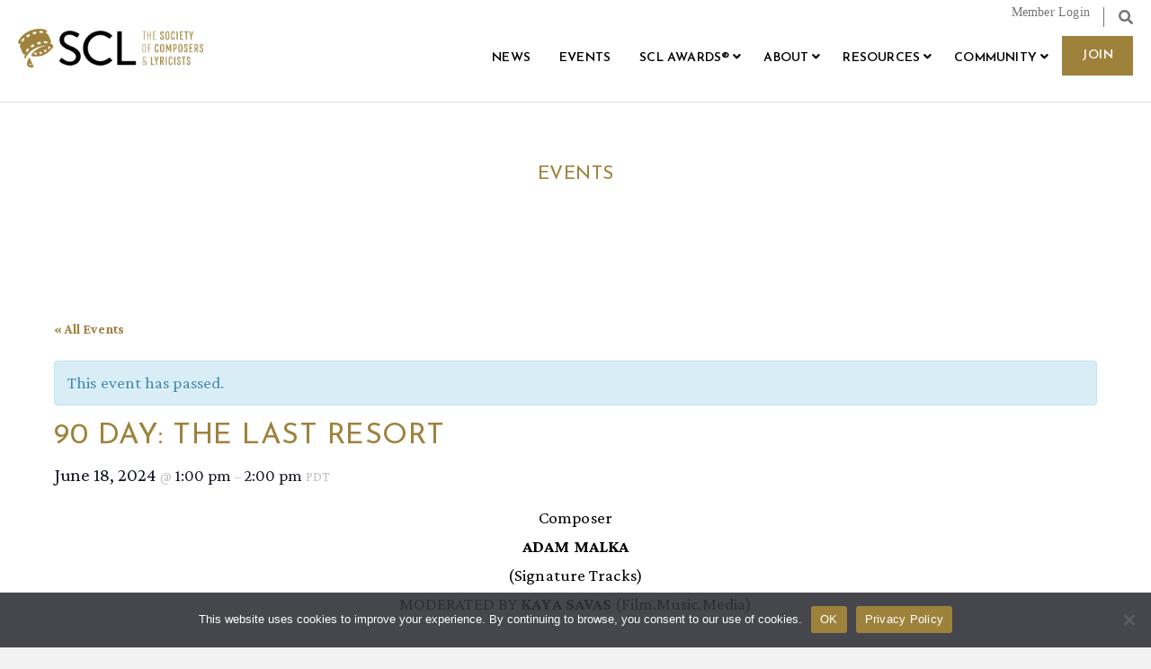

--- FILE ---
content_type: text/html; charset=UTF-8
request_url: https://thescl.com/event/90-day-the-last-resort/
body_size: 26023
content:
<!DOCTYPE html>
<html lang="en-US">
<head>
<meta charset="UTF-8" />
<meta name='viewport' content='width=device-width, initial-scale=1.0' />
<meta http-equiv='X-UA-Compatible' content='IE=edge' />
<link rel="profile" href="https://gmpg.org/xfn/11" />
<link rel='stylesheet' id='tribe-events-views-v2-bootstrap-datepicker-styles-css' href='https://assets.thescl.com/wp-content/plugins/the-events-calendar/vendor/bootstrap-datepicker/css/bootstrap-datepicker.standalone.min.css?ver=6.15.14' media='all' />
<link rel='stylesheet' id='tec-variables-skeleton-css' href='https://assets.thescl.com/wp-content/plugins/the-events-calendar/common/build/css/variables-skeleton.css?ver=6.10.1' media='all' />
<link rel='stylesheet' id='tribe-common-skeleton-style-css' href='https://assets.thescl.com/wp-content/plugins/the-events-calendar/common/build/css/common-skeleton.css?ver=6.10.1' media='all' />
<link rel='stylesheet' id='tribe-tooltipster-css-css' href='https://assets.thescl.com/wp-content/plugins/the-events-calendar/common/vendor/tooltipster/tooltipster.bundle.min.css?ver=6.10.1' media='all' />
<link rel='stylesheet' id='tribe-events-views-v2-skeleton-css' href='https://assets.thescl.com/wp-content/plugins/the-events-calendar/build/css/views-skeleton.css?ver=6.15.14' media='all' />
<link rel='stylesheet' id='tec-variables-full-css' href='https://assets.thescl.com/wp-content/plugins/the-events-calendar/common/build/css/variables-full.css?ver=6.10.1' media='all' />
<link rel='stylesheet' id='tribe-common-full-style-css' href='https://assets.thescl.com/wp-content/plugins/the-events-calendar/common/build/css/common-full.css?ver=6.10.1' media='all' />
<link rel='stylesheet' id='tribe-events-views-v2-full-css' href='https://assets.thescl.com/wp-content/plugins/the-events-calendar/build/css/views-full.css?ver=6.15.14' media='all' />
<link rel='stylesheet' id='tribe-events-views-v2-print-css' href='https://assets.thescl.com/wp-content/plugins/the-events-calendar/build/css/views-print.css?ver=6.15.14' media='print' />
<link rel='stylesheet' id='tribe-events-pro-views-v2-print-css' href='https://assets.thescl.com/wp-content/plugins/events-calendar-pro/build/css/views-print.css?ver=7.7.12' media='print' />
<meta name='robots' content='index, follow, max-image-preview:large, max-snippet:-1, max-video-preview:-1' />
	<style>img:is([sizes="auto" i], [sizes^="auto," i]) { contain-intrinsic-size: 3000px 1500px }</style>
	
	<!-- This site is optimized with the Yoast SEO plugin v26.8 - https://yoast.com/product/yoast-seo-wordpress/ -->
	<title>90 Day: The Last Resort - Society of Composers &amp; Lyricists</title>
	<link rel="canonical" href="https://thescl.com/event/90-day-the-last-resort/" />
	<meta property="og:locale" content="en_US" />
	<meta property="og:type" content="article" />
	<meta property="og:title" content="90 Day: The Last Resort - Society of Composers &amp; Lyricists" />
	<meta property="og:description" content="ComposerADAM MALKA(Signature Tracks)MODERATED BY KAYA SAVAS (Film.Music.Media) Screening Link available upon RegistrationYouTube Live Stream Q&amp;ATuesday, June 18, 1:00PM(PT) *** IMPORTANT &#8211; PLEASE READ *** FREE for current SCL members (click&hellip;" />
	<meta property="og:url" content="https://thescl.com/event/90-day-the-last-resort/" />
	<meta property="og:site_name" content="Society of Composers &amp; Lyricists" />
	<meta property="article:publisher" content="https://www.facebook.com/TheSCL/" />
	<meta property="article:modified_time" content="2024-06-13T05:22:45+00:00" />
	<meta property="og:image" content="https://thescl-production.s3.us-west-1.amazonaws.com/wp-content/uploads/2024/06/12222210/90Day_WebFeaturedImage.jpg" />
	<meta property="og:image:width" content="1920" />
	<meta property="og:image:height" content="1080" />
	<meta property="og:image:type" content="image/jpeg" />
	<meta name="twitter:card" content="summary_large_image" />
	<meta name="twitter:site" content="@the_scl" />
	<meta name="twitter:label1" content="Est. reading time" />
	<meta name="twitter:data1" content="1 minute" />
	<script type="application/ld+json" class="yoast-schema-graph">{"@context":"https://schema.org","@graph":[{"@type":"WebPage","@id":"https://thescl.com/event/90-day-the-last-resort/","url":"https://thescl.com/event/90-day-the-last-resort/","name":"90 Day: The Last Resort - Society of Composers &amp; Lyricists","isPartOf":{"@id":"https://thescl.com/#website"},"primaryImageOfPage":{"@id":"https://thescl.com/event/90-day-the-last-resort/#primaryimage"},"image":{"@id":"https://thescl.com/event/90-day-the-last-resort/#primaryimage"},"thumbnailUrl":"https://ea8eximn7j5.exactdn.com/wp-content/uploads/2024/06/12222210/90Day_WebFeaturedImage.jpg?strip=all","datePublished":"2024-06-13T05:22:43+00:00","dateModified":"2024-06-13T05:22:45+00:00","breadcrumb":{"@id":"https://thescl.com/event/90-day-the-last-resort/#breadcrumb"},"inLanguage":"en-US","potentialAction":[{"@type":"ReadAction","target":["https://thescl.com/event/90-day-the-last-resort/"]}]},{"@type":"ImageObject","inLanguage":"en-US","@id":"https://thescl.com/event/90-day-the-last-resort/#primaryimage","url":"https://ea8eximn7j5.exactdn.com/wp-content/uploads/2024/06/12222210/90Day_WebFeaturedImage.jpg?strip=all","contentUrl":"https://ea8eximn7j5.exactdn.com/wp-content/uploads/2024/06/12222210/90Day_WebFeaturedImage.jpg?strip=all","width":1920,"height":1080},{"@type":"BreadcrumbList","@id":"https://thescl.com/event/90-day-the-last-resort/#breadcrumb","itemListElement":[{"@type":"ListItem","position":1,"name":"Home","item":"https://thescl.com/"},{"@type":"ListItem","position":2,"name":"Events","item":"https://thescl.com/events/"},{"@type":"ListItem","position":3,"name":"90 Day: The Last Resort"}]},{"@type":"WebSite","@id":"https://thescl.com/#website","url":"https://thescl.com/","name":"Society of Composers & Lyricists","description":"The premier organization for music creators working in visual media","publisher":{"@id":"https://thescl.com/#organization"},"alternateName":"TheSCL.com","potentialAction":[{"@type":"SearchAction","target":{"@type":"EntryPoint","urlTemplate":"https://thescl.com/?s={search_term_string}"},"query-input":{"@type":"PropertyValueSpecification","valueRequired":true,"valueName":"search_term_string"}}],"inLanguage":"en-US"},{"@type":"Organization","@id":"https://thescl.com/#organization","name":"Society of Composers & Lyricists","alternateName":"The SCL","url":"https://thescl.com/","logo":{"@type":"ImageObject","inLanguage":"en-US","@id":"https://thescl.com/#/schema/logo/image/","url":"https://ea8eximn7j5.exactdn.com/wp-content/uploads/2020/02/02195400/11ac0271c6ceefd8c7fe0c19e361e04d.jpg?strip=all","contentUrl":"https://ea8eximn7j5.exactdn.com/wp-content/uploads/2020/02/02195400/11ac0271c6ceefd8c7fe0c19e361e04d.jpg?strip=all","width":600,"height":300,"caption":"Society of Composers & Lyricists"},"image":{"@id":"https://thescl.com/#/schema/logo/image/"},"sameAs":["https://www.facebook.com/TheSCL/","https://x.com/the_scl","https://www.instagram.com/_the_scl/","https://www.linkedin.com/company/the-society-of-composers-&-lyricists/","https://www.youtube.com/c/Thescl/","https://en.wikipedia.org/wiki/Society_of_Composers_&_Lyricists"]},{"@type":"Event","name":"90 Day: The Last Resort","description":"ComposerADAM MALKA(Signature Tracks)MODERATED BY KAYA SAVAS (Film.Music.Media) Screening Link available upon RegistrationYouTube Live Stream Q&amp;ATuesday, June 18, 1:00PM(PT) *** IMPORTANT &#8211; PLEASE READ *** FREE for current SCL members (click&hellip;","image":{"@id":"https://thescl.com/event/90-day-the-last-resort/#primaryimage"},"url":"https://thescl.com/event/90-day-the-last-resort/","eventAttendanceMode":"https://schema.org/OfflineEventAttendanceMode","eventStatus":"https://schema.org/EventScheduled","startDate":"2024-06-18T13:00:00-07:00","endDate":"2024-06-18T14:00:00-07:00","@id":"https://thescl.com/event/90-day-the-last-resort/#event","mainEntityOfPage":{"@id":"https://thescl.com/event/90-day-the-last-resort/"}}]}</script>
	<!-- / Yoast SEO plugin. -->


<link rel='dns-prefetch' href='//connect.facebook.net' />
<link rel='dns-prefetch' href='//www.google.com' />
<link rel='dns-prefetch' href='//fonts.googleapis.com' />
<link rel='dns-prefetch' href='//assets.thescl.com' />
<link rel='dns-prefetch' href='//ea8eximn7j5.exactdn.com' />
<link href='https://fonts.gstatic.com' crossorigin rel='preconnect' />
<link rel='preconnect' href='//ea8eximn7j5.exactdn.com' />
<link rel="alternate" type="application/rss+xml" title="Society of Composers &amp; Lyricists &raquo; Feed" href="https://thescl.com/feed/" />
<link rel="alternate" type="text/calendar" title="Society of Composers &amp; Lyricists &raquo; iCal Feed" href="https://thescl.com/events/?ical=1" />
<link rel="preload" href="https://thescl.com/wp-content/plugins/bb-plugin/fonts/fontawesome/5.15.4/webfonts/fa-solid-900.woff2" as="font" type="font/woff2" crossorigin="anonymous">
<link rel="preload" href="https://thescl.com/wp-content/plugins/bb-plugin/fonts/fontawesome/5.15.4/webfonts/fa-regular-400.woff2" as="font" type="font/woff2" crossorigin="anonymous">
<link rel="preload" href="https://thescl.com/wp-content/plugins/bb-plugin/fonts/fontawesome/5.15.4/webfonts/fa-brands-400.woff2" as="font" type="font/woff2" crossorigin="anonymous">
<script>
window._wpemojiSettings = {"baseUrl":"https:\/\/s.w.org\/images\/core\/emoji\/16.0.1\/72x72\/","ext":".png","svgUrl":"https:\/\/s.w.org\/images\/core\/emoji\/16.0.1\/svg\/","svgExt":".svg","source":{"concatemoji":"https:\/\/assets.thescl.com\/wp-includes\/js\/wp-emoji-release.min.js?ver=6.8.3"}};
/*! This file is auto-generated */
!function(s,n){var o,i,e;function c(e){try{var t={supportTests:e,timestamp:(new Date).valueOf()};sessionStorage.setItem(o,JSON.stringify(t))}catch(e){}}function p(e,t,n){e.clearRect(0,0,e.canvas.width,e.canvas.height),e.fillText(t,0,0);var t=new Uint32Array(e.getImageData(0,0,e.canvas.width,e.canvas.height).data),a=(e.clearRect(0,0,e.canvas.width,e.canvas.height),e.fillText(n,0,0),new Uint32Array(e.getImageData(0,0,e.canvas.width,e.canvas.height).data));return t.every(function(e,t){return e===a[t]})}function u(e,t){e.clearRect(0,0,e.canvas.width,e.canvas.height),e.fillText(t,0,0);for(var n=e.getImageData(16,16,1,1),a=0;a<n.data.length;a++)if(0!==n.data[a])return!1;return!0}function f(e,t,n,a){switch(t){case"flag":return n(e,"\ud83c\udff3\ufe0f\u200d\u26a7\ufe0f","\ud83c\udff3\ufe0f\u200b\u26a7\ufe0f")?!1:!n(e,"\ud83c\udde8\ud83c\uddf6","\ud83c\udde8\u200b\ud83c\uddf6")&&!n(e,"\ud83c\udff4\udb40\udc67\udb40\udc62\udb40\udc65\udb40\udc6e\udb40\udc67\udb40\udc7f","\ud83c\udff4\u200b\udb40\udc67\u200b\udb40\udc62\u200b\udb40\udc65\u200b\udb40\udc6e\u200b\udb40\udc67\u200b\udb40\udc7f");case"emoji":return!a(e,"\ud83e\udedf")}return!1}function g(e,t,n,a){var r="undefined"!=typeof WorkerGlobalScope&&self instanceof WorkerGlobalScope?new OffscreenCanvas(300,150):s.createElement("canvas"),o=r.getContext("2d",{willReadFrequently:!0}),i=(o.textBaseline="top",o.font="600 32px Arial",{});return e.forEach(function(e){i[e]=t(o,e,n,a)}),i}function t(e){var t=s.createElement("script");t.src=e,t.defer=!0,s.head.appendChild(t)}"undefined"!=typeof Promise&&(o="wpEmojiSettingsSupports",i=["flag","emoji"],n.supports={everything:!0,everythingExceptFlag:!0},e=new Promise(function(e){s.addEventListener("DOMContentLoaded",e,{once:!0})}),new Promise(function(t){var n=function(){try{var e=JSON.parse(sessionStorage.getItem(o));if("object"==typeof e&&"number"==typeof e.timestamp&&(new Date).valueOf()<e.timestamp+604800&&"object"==typeof e.supportTests)return e.supportTests}catch(e){}return null}();if(!n){if("undefined"!=typeof Worker&&"undefined"!=typeof OffscreenCanvas&&"undefined"!=typeof URL&&URL.createObjectURL&&"undefined"!=typeof Blob)try{var e="postMessage("+g.toString()+"("+[JSON.stringify(i),f.toString(),p.toString(),u.toString()].join(",")+"));",a=new Blob([e],{type:"text/javascript"}),r=new Worker(URL.createObjectURL(a),{name:"wpTestEmojiSupports"});return void(r.onmessage=function(e){c(n=e.data),r.terminate(),t(n)})}catch(e){}c(n=g(i,f,p,u))}t(n)}).then(function(e){for(var t in e)n.supports[t]=e[t],n.supports.everything=n.supports.everything&&n.supports[t],"flag"!==t&&(n.supports.everythingExceptFlag=n.supports.everythingExceptFlag&&n.supports[t]);n.supports.everythingExceptFlag=n.supports.everythingExceptFlag&&!n.supports.flag,n.DOMReady=!1,n.readyCallback=function(){n.DOMReady=!0}}).then(function(){return e}).then(function(){var e;n.supports.everything||(n.readyCallback(),(e=n.source||{}).concatemoji?t(e.concatemoji):e.wpemoji&&e.twemoji&&(t(e.twemoji),t(e.wpemoji)))}))}((window,document),window._wpemojiSettings);
</script>
<link rel='stylesheet' id='adsanity-default-css-css' href='https://assets.thescl.com/wp-content/plugins/adsanity/dist/css/widget-default.css?ver=1.9.5' media='screen' />
<link rel='stylesheet' id='mp-theme-css' href='https://assets.thescl.com/wp-content/plugins/memberpress/css/ui/theme.css?ver=1.12.11' media='all' />
<link rel='stylesheet' id='tribe-accessibility-css-css' href='https://assets.thescl.com/wp-content/plugins/the-events-calendar/common/build/css/accessibility.css?ver=6.10.1' media='all' />
<link rel='stylesheet' id='tribe-events-full-calendar-style-css' href='https://assets.thescl.com/wp-content/plugins/the-events-calendar/build/css/tribe-events-full.css?ver=6.15.14' media='all' />
<link rel='stylesheet' id='tribe-events-full-pro-calendar-style-css' href='https://assets.thescl.com/wp-content/plugins/events-calendar-pro/build/css/tribe-events-pro-full.css?ver=7.7.12' media='all' />
<link rel='stylesheet' id='tribe-events-custom-jquery-styles-css' href='https://assets.thescl.com/wp-content/plugins/the-events-calendar/vendor/jquery/smoothness/jquery-ui-1.8.23.custom.css?ver=6.15.14' media='all' />
<link rel='stylesheet' id='tribe-events-bootstrap-datepicker-css-css' href='https://assets.thescl.com/wp-content/plugins/the-events-calendar/vendor/bootstrap-datepicker/css/bootstrap-datepicker.standalone.min.css?ver=6.15.14' media='all' />
<link rel='stylesheet' id='tribe-events-calendar-style-css' href='https://assets.thescl.com/wp-content/plugins/the-events-calendar/build/css/tribe-events-theme.css?ver=6.15.14' media='all' />
<link rel='stylesheet' id='tribe-events-calendar-full-mobile-style-css' href='https://assets.thescl.com/wp-content/plugins/the-events-calendar/build/css/tribe-events-full-mobile.css?ver=6.15.14' media='only screen and (max-width: 768px)' />
<link rel='stylesheet' id='tribe-events-block-event-datetime-css' href='https://assets.thescl.com/wp-content/plugins/the-events-calendar/build/event-datetime/frontend.css?ver=6.15.14' media='all' />
<link rel='stylesheet' id='tribe-events-block-event-organizer-css' href='https://assets.thescl.com/wp-content/plugins/the-events-calendar/build/event-organizer/frontend.css?ver=6.15.14' media='all' />
<link rel='stylesheet' id='tribe-events-block-event-links-css' href='https://assets.thescl.com/wp-content/plugins/the-events-calendar/build/event-links/frontend.css?ver=6.15.14' media='all' />
<link rel='stylesheet' id='tribe-events-block-event-price-css' href='https://assets.thescl.com/wp-content/plugins/the-events-calendar/build/event-price/frontend.css?ver=6.15.14' media='all' />
<link rel='stylesheet' id='tribe-events-block-event-website-css' href='https://assets.thescl.com/wp-content/plugins/the-events-calendar/build/event-website/frontend.css?ver=6.15.14' media='all' />
<link rel='stylesheet' id='tribe-events-calendar-mobile-style-css' href='https://assets.thescl.com/wp-content/plugins/the-events-calendar/build/css/tribe-events-theme-mobile.css?ver=6.15.14' media='only screen and (max-width: 768px)' />
<link rel='stylesheet' id='tribe-events-virtual-skeleton-css' href='https://assets.thescl.com/wp-content/plugins/events-calendar-pro/build/css/events-virtual-skeleton.css?ver=7.7.12' media='all' />
<link rel='stylesheet' id='tribe-events-virtual-full-css' href='https://assets.thescl.com/wp-content/plugins/events-calendar-pro/build/css/events-virtual-full.css?ver=7.7.12' media='all' />
<link rel='stylesheet' id='tribe-events-virtual-single-skeleton-css' href='https://assets.thescl.com/wp-content/plugins/events-calendar-pro/build/css/events-virtual-single-skeleton.css?ver=7.7.12' media='all' />
<link rel='stylesheet' id='tribe-events-virtual-single-full-css' href='https://assets.thescl.com/wp-content/plugins/events-calendar-pro/build/css/events-virtual-single-full.css?ver=7.7.12' media='all' />
<link rel='stylesheet' id='tec-events-pro-single-css' href='https://assets.thescl.com/wp-content/plugins/events-calendar-pro/build/css/events-single.css?ver=7.7.12' media='all' />
<link rel='stylesheet' id='tribe-events-calendar-pro-style-css' href='https://assets.thescl.com/wp-content/plugins/events-calendar-pro/build/css/tribe-events-pro-full.css?ver=7.7.12' media='all' />
<link rel='stylesheet' id='tribe-events-pro-mini-calendar-block-styles-css' href='https://assets.thescl.com/wp-content/plugins/events-calendar-pro/build/css/tribe-events-pro-mini-calendar-block.css?ver=7.7.12' media='all' />
<link rel='stylesheet' id='tribe-events-v2-virtual-single-block-css' href='https://assets.thescl.com/wp-content/plugins/events-calendar-pro/build/css/events-virtual-single-block.css?ver=7.7.12' media='all' />
<link rel='stylesheet' id='tec-events-pro-single-style-css' href='https://assets.thescl.com/wp-content/plugins/events-calendar-pro/build/css/custom-tables-v1/single.css?ver=7.7.12' media='all' />
<style id='wp-emoji-styles-inline-css'>

	img.wp-smiley, img.emoji {
		display: inline !important;
		border: none !important;
		box-shadow: none !important;
		height: 1em !important;
		width: 1em !important;
		margin: 0 0.07em !important;
		vertical-align: -0.1em !important;
		background: none !important;
		padding: 0 !important;
	}
</style>
<link rel='stylesheet' id='wp-block-library-css' href='https://assets.thescl.com/wp-includes/css/dist/block-library/style.min.css?ver=6.8.3' media='all' />
<style id='wp-block-library-theme-inline-css'>
.wp-block-audio :where(figcaption){color:#555;font-size:13px;text-align:center}.is-dark-theme .wp-block-audio :where(figcaption){color:#ffffffa6}.wp-block-audio{margin:0 0 1em}.wp-block-code{border:1px solid #ccc;border-radius:4px;font-family:Menlo,Consolas,monaco,monospace;padding:.8em 1em}.wp-block-embed :where(figcaption){color:#555;font-size:13px;text-align:center}.is-dark-theme .wp-block-embed :where(figcaption){color:#ffffffa6}.wp-block-embed{margin:0 0 1em}.blocks-gallery-caption{color:#555;font-size:13px;text-align:center}.is-dark-theme .blocks-gallery-caption{color:#ffffffa6}:root :where(.wp-block-image figcaption){color:#555;font-size:13px;text-align:center}.is-dark-theme :root :where(.wp-block-image figcaption){color:#ffffffa6}.wp-block-image{margin:0 0 1em}.wp-block-pullquote{border-bottom:4px solid;border-top:4px solid;color:currentColor;margin-bottom:1.75em}.wp-block-pullquote cite,.wp-block-pullquote footer,.wp-block-pullquote__citation{color:currentColor;font-size:.8125em;font-style:normal;text-transform:uppercase}.wp-block-quote{border-left:.25em solid;margin:0 0 1.75em;padding-left:1em}.wp-block-quote cite,.wp-block-quote footer{color:currentColor;font-size:.8125em;font-style:normal;position:relative}.wp-block-quote:where(.has-text-align-right){border-left:none;border-right:.25em solid;padding-left:0;padding-right:1em}.wp-block-quote:where(.has-text-align-center){border:none;padding-left:0}.wp-block-quote.is-large,.wp-block-quote.is-style-large,.wp-block-quote:where(.is-style-plain){border:none}.wp-block-search .wp-block-search__label{font-weight:700}.wp-block-search__button{border:1px solid #ccc;padding:.375em .625em}:where(.wp-block-group.has-background){padding:1.25em 2.375em}.wp-block-separator.has-css-opacity{opacity:.4}.wp-block-separator{border:none;border-bottom:2px solid;margin-left:auto;margin-right:auto}.wp-block-separator.has-alpha-channel-opacity{opacity:1}.wp-block-separator:not(.is-style-wide):not(.is-style-dots){width:100px}.wp-block-separator.has-background:not(.is-style-dots){border-bottom:none;height:1px}.wp-block-separator.has-background:not(.is-style-wide):not(.is-style-dots){height:2px}.wp-block-table{margin:0 0 1em}.wp-block-table td,.wp-block-table th{word-break:normal}.wp-block-table :where(figcaption){color:#555;font-size:13px;text-align:center}.is-dark-theme .wp-block-table :where(figcaption){color:#ffffffa6}.wp-block-video :where(figcaption){color:#555;font-size:13px;text-align:center}.is-dark-theme .wp-block-video :where(figcaption){color:#ffffffa6}.wp-block-video{margin:0 0 1em}:root :where(.wp-block-template-part.has-background){margin-bottom:0;margin-top:0;padding:1.25em 2.375em}
</style>
<style id='classic-theme-styles-inline-css'>
/*! This file is auto-generated */
.wp-block-button__link{color:#fff;background-color:#32373c;border-radius:9999px;box-shadow:none;text-decoration:none;padding:calc(.667em + 2px) calc(1.333em + 2px);font-size:1.125em}.wp-block-file__button{background:#32373c;color:#fff;text-decoration:none}
</style>
<link rel='stylesheet' id='fl-accordion-module-css' href='https://assets.thescl.com/wp-content/plugins/bb-plugin/modules/accordion/css/frontend.css?ver=2.10.0.5' media='all' />
<link rel='stylesheet' id='font-awesome-5-css' href='https://assets.thescl.com/wp-content/plugins/bb-plugin/fonts/fontawesome/5.15.4/css/all.min.css?ver=2.10.0.5' media='all' />
<link rel='stylesheet' id='fl-box-module-css' href='https://assets.thescl.com/wp-content/plugins/bb-plugin/modules/box/css/frontend.css?ver=2.10.0.5' media='all' />
<link rel='stylesheet' id='fl-countdown-module-css' href='https://assets.thescl.com/wp-content/plugins/bb-plugin/modules/countdown/css/frontend.css?ver=2.10.0.5' media='all' />
<link rel='stylesheet' id='fl-icon-module-responsive-css' href='https://assets.thescl.com/wp-content/plugins/bb-plugin/modules/icon/css/frontend.responsive.css?ver=2.10.0.5' media='max-width:767px' />
<link rel='stylesheet' id='fl-icon-group-module-css' href='https://assets.thescl.com/wp-content/plugins/bb-plugin/modules/icon-group/css/frontend.css?ver=2.10.0.5' media='all' />
<link rel='stylesheet' id='fl-map-module-css' href='https://assets.thescl.com/wp-content/plugins/bb-plugin/modules/map/css/frontend.css?ver=2.10.0.5' media='all' />
<link rel='stylesheet' id='fl-map-module-responsive-css' href='https://assets.thescl.com/wp-content/plugins/bb-plugin/modules/map/css/frontend.responsive.css?ver=2.10.0.5' media='max-width:767px' />
<link rel='stylesheet' id='fl-numbers-module-css' href='https://assets.thescl.com/wp-content/plugins/bb-plugin/modules/numbers/css/frontend.css?ver=2.10.0.5' media='all' />
<link rel='stylesheet' id='fl-post-carousel-module-css' href='https://assets.thescl.com/wp-content/plugins/bb-plugin/modules/post-carousel/css/frontend.css?ver=2.10.0.5' media='all' />
<link rel='stylesheet' id='jquery-bxslider-css' href='https://assets.thescl.com/wp-content/plugins/bb-plugin/css/jquery.bxslider.css?ver=2.10.0.5' media='all' />
<link rel='stylesheet' id='fl-post-grid-module-css' href='https://assets.thescl.com/wp-content/plugins/bb-plugin/modules/post-grid/css/frontend.css?ver=2.10.0.5' media='all' />
<link rel='stylesheet' id='fl-post-grid-module-responsive-css' href='https://assets.thescl.com/wp-content/plugins/bb-plugin/modules/post-grid/css/frontend.responsive.css?ver=2.10.0.5' media='max-width:767px' />
<link rel='stylesheet' id='fl-post-slider-module-css' href='https://assets.thescl.com/wp-content/plugins/bb-plugin/modules/post-slider/css/frontend.css?ver=2.10.0.5' media='all' />
<link rel='stylesheet' id='fl-post-slider-module-responsive-css' href='https://assets.thescl.com/wp-content/plugins/bb-plugin/modules/post-slider/css/frontend.responsive.css?ver=2.10.0.5' media='max-width:767px' />
<link rel='stylesheet' id='fl-pricing-table-module-css' href='https://assets.thescl.com/wp-content/plugins/bb-plugin/modules/pricing-table/css/frontend.css?ver=2.10.0.5' media='all' />
<link rel='stylesheet' id='fl-pricing-table-module-responsive-css' href='https://assets.thescl.com/wp-content/plugins/bb-plugin/modules/pricing-table/css/frontend.responsive.css?ver=2.10.0.5' media='max-width:767px' />
<link rel='stylesheet' id='fl-tabs-module-css' href='https://assets.thescl.com/wp-content/plugins/bb-plugin/modules/tabs/css/frontend.css?ver=2.10.0.5' media='all' />
<link rel='stylesheet' id='fl-tabs-module-responsive-css' href='https://assets.thescl.com/wp-content/plugins/bb-plugin/modules/tabs/css/frontend.responsive.css?ver=2.10.0.5' media='max-width:767px' />
<link rel='stylesheet' id='blocks-for-eventbrite-events-card-style-css' href='https://assets.thescl.com/wp-content/plugins/blocks-for-eventbrite/build/index.css?ver=6.8.3' media='all' />
<style id='blocks-for-eventbrite-events-card-style-2-inline-css'>
.Bw1uxJEPtat9U7tHEH8n{width:100%}@media (min-width:640px){.Bw1uxJEPtat9U7tHEH8n{max-width:640px}}@media (min-width:768px){.Bw1uxJEPtat9U7tHEH8n{max-width:768px}}@media (min-width:1024px){.Bw1uxJEPtat9U7tHEH8n{max-width:1024px}}@media (min-width:1280px){.Bw1uxJEPtat9U7tHEH8n{max-width:1280px}}.p6NsPA3Xtp5oqoiXWwsz{background-color:transparent!important}.huq_pn3US7OBAiZF2meY{background-color:#fff!important;background-color:rgba(255,255,255,var(--bg-opacity))!important}.dt7fNbz0seNCnRYOKHRT,.huq_pn3US7OBAiZF2meY{--bg-opacity:1!important}.dt7fNbz0seNCnRYOKHRT{background-color:#9b2c2c!important;background-color:rgba(155,44,44,var(--bg-opacity))!important}.T1cwysEiH4eqAdGNHwNP{--bg-opacity:1!important;background-color:#742a2a!important;background-color:rgba(116,42,42,var(--bg-opacity))!important}.a5OpUcbAspM7GjEXNcJl{--bg-opacity:1!important;background-color:#d6472b!important;background-color:rgba(214,71,43,var(--bg-opacity))!important}.GR3JC931fF3R2TLBnwow{--border-opacity:1!important;border-color:#edf2f7!important;border-color:rgba(237,242,247,var(--border-opacity))!important}.abz0_fsyUsJdyHM7rv7l{border-radius:.25rem!important}.DGNxXAiytPRgtnKFwpJy{border-top-left-radius:.25rem!important;border-top-right-radius:.25rem!important}.mvCMEIJAt4YI4koMemQ4{border-bottom-left-radius:.25rem!important;border-bottom-right-radius:.25rem!important}.Ln2mB5rmv1JMDdxdRon_{border-style:none!important}.cWdZ1O8zz4BHh4XkxxPv{border-width:1px!important}.hCWZBnBnN2dAqDHQatzq{border-right-width:1px!important}.kPwmYuRXpgIT70dx0So9{border-bottom-width:1px!important}.XaN1dTLUoDII06B7VYPN{border-left-width:1px!important}.aSdHKTRGnab_yWhiszc4{display:block!important}.VgWZrVXOnSJbC0aU60Y1{display:inline!important}.qb1dIiKbiDpLq7Y4DqK5{display:flex!important}.AHgLsqlxsbhxIBlf1DpU{display:table!important}.B7CTbNUgpCj61aGQH0HJ{display:none!important}.YTJ8aUtiJPj1O_jXIoT6{flex-direction:column!important}.J19_WUun1PFLubjys3xn{flex-wrap:wrap!important}.wCyoWTbsklN5MHm_c9AF{align-items:center!important}.MPfWolYRZFNbzRX8blvj{justify-content:center!important}.Ohyy1B3CQk4zrdbphaq2{justify-content:space-between!important}.tEW78gziCMYp9NX3XrKo{flex:1 1 auto!important}.xt004COjzJYfHXXsu1Vh{flex:none!important}.S6xMb5rd4xaj1QoFMSvo{font-family:system-ui,-apple-system,BlinkMacSystemFont,Segoe UI,Roboto,Helvetica Neue,Arial,Noto Sans,sans-serif,Apple Color Emoji,Segoe UI Emoji,Segoe UI Symbol,Noto Color Emoji!important}.UzcXnjsqwrXW36L0eUlz{font-weight:500!important}.S1V5RCzbECuxy7J4Mspn{font-weight:600!important}._pwAI4bIFS3Rer7kxHSa{height:8rem!important}.CLLvzPZK4uVxoCxpPm4q{height:100%!important}.vi1nXz_M95aOWURzps82{font-size:.75rem!important}.HonndBPdTkKhi7fRR2x6{font-size:.875rem!important}.i1BVP5lBBTUiGqMPtfPP{font-size:1rem!important}.BunXkM1kec_F9SDK_ZFd{font-size:1.25rem!important}.dACLqkiU2FkMfgcA9Cle{line-height:1.25!important}.EHoojAH5XW5d12hfPCOw{line-height:1.5!important}.d5T_wDro5vK7XBKwwvN3{margin:0!important}.DLmpINpReu6xkh1UP_F5{margin-bottom:0!important;margin-top:0!important}.xHdnxMy2Z4lhLHtUSzvK{margin-left:auto!important;margin-right:auto!important}.rvgXPFuGozWKoLHfp4zX{margin-top:0!important}.oNDevm5ZiK09vvTtVUQQ{margin-right:.5rem!important}.qnywLNtNKB4BkEeY0GyZ{margin-bottom:.5rem!important}.whcdcso7gP2gwZJ_G7zw{margin-bottom:1rem!important}.ygF3ZneNgExihcX3YTVE{margin-right:2rem!important}.usu1uhWH8qWpUzlQe6gd{max-width:20rem!important}.rmQxvuNN4O2gWh2KKX88{max-width:768px!important}.kudzVLMCBozrCEtPS5Tp{-o-object-fit:cover!important;object-fit:cover!important}.KKDrAgJUqBSiLYVNEBtH{-o-object-position:center!important;object-position:center!important}.ng17yoAlsARh4arULI4D:focus,.UWnWD3O5vO_K29ZuhNlu:hover{opacity:.9!important}.mOOjWiMTMdam0pGYHW0V{outline:2px solid transparent!important;outline-offset:2px!important}.E8cM8_KplzxJFcckAXMh{overflow:hidden!important}.RDIt4tHoRJoNiCyqSgG8{padding:.5rem!important}.miJ3qZfYY4EdnL1wqvO2{padding-bottom:.25rem!important;padding-top:.25rem!important}.ajQWuhyxfEeYceQTtC03{padding-left:.5rem!important;padding-right:.5rem!important}.OWyW9bIuDSh884LKwHuz{padding-bottom:1rem!important;padding-top:1rem!important}.yiQVyaeyAgxsqiHWnIgO{padding-left:1rem!important;padding-right:1rem!important}.s3UNlJQMgefmTEMVMDUI{padding-right:.5rem!important}.sHf1dLn4VwmKIZ6dgh3p{padding-bottom:.5rem!important}.eqAjtzIOvftayZf2PCI7{padding-left:.5rem!important}.oOQZRK0f6hg_AtSUGhTJ{position:static!important}.OGNiAsBA07S0MyT9v33l{position:fixed!important}.lkL1Dw4cY_fu7h7NvLay{position:absolute!important}.jnYpmcxtY19QEN39uNUN{resize:both!important}.c7WXzlAJnTx4FfAraBat{box-shadow:0 4px 6px -1px rgba(0,0,0,.1),0 2px 4px -1px rgba(0,0,0,.06)!important}.GtsIye7yolAb70wbtQXh{text-align:left!important}.bY3oZHXRiBUf5dXUGRzw{text-align:center!important}.Db0f77S880uXI_5NfYAM{color:#000!important;color:rgba(0,0,0,var(--text-opacity))!important}.Db0f77S880uXI_5NfYAM,.F4B2kQJjsTA7jJeme9ZR{--text-opacity:1!important}.F4B2kQJjsTA7jJeme9ZR{color:#fff!important;color:rgba(255,255,255,var(--text-opacity))!important}.ybz_Ka_qAJsP75wv2RSu{--text-opacity:1!important;color:#2d3748!important;color:rgba(45,55,72,var(--text-opacity))!important}.srHP4kanXA6cKUgAA0_t{--text-opacity:1!important;color:#c53030!important;color:rgba(197,48,48,var(--text-opacity))!important}.n805dCQ2R80bpCP07Kbh{--text-opacity:1!important;color:#d6472b!important;color:rgba(214,71,43,var(--text-opacity))!important}.GXrizOwDFHxQxTjj7o0y{--text-opacity:1!important;color:#2f855a!important;color:rgba(47,133,90,var(--text-opacity))!important}.ikOrx0KkjzcFIe3Ltlfv{--text-opacity:1!important;color:#4299e1!important;color:rgba(66,153,225,var(--text-opacity))!important}.dj3dZM1kEB105rMpNzAl{--text-opacity:1!important;color:#2b6cb0!important;color:rgba(43,108,176,var(--text-opacity))!important}.ElnsH2ltWAtSNlfpf2zZ{--text-opacity:1!important;color:#ebf4ff!important;color:rgba(235,244,255,var(--text-opacity))!important}.U1A2HF0Yxy_Nd_RGOwyB:hover{--text-opacity:1!important;color:#000!important;color:rgba(0,0,0,var(--text-opacity))!important}.i_PSzOhLNHkRi4zrJXt_:hover{--text-opacity:1!important;color:#2b6cb0!important;color:rgba(43,108,176,var(--text-opacity))!important}.ptY5NIkWzGGqVRI2zwvj:active,.l2PRkP7QB6hziLVbg2CC:focus{--text-opacity:1!important;color:#000!important;color:rgba(0,0,0,var(--text-opacity))!important}.hKUoFzNcluKnMw5JFr2k{text-transform:uppercase!important}.x_wxTdV6kb25qWPnqHkw{text-decoration:underline!important}.gSj_Zv5XH8apvurLfnQH{-webkit-font-smoothing:antialiased!important;-moz-osx-font-smoothing:grayscale!important}.q0mPuOAeehhHQ9oTIJaN,.mn0R2r2Nysc8eAL9eZI_{white-space:nowrap!important}.q0mPuOAeehhHQ9oTIJaN{overflow:hidden!important;text-overflow:ellipsis!important}._30B9fOwkDunrhxTMVQQ{width:100%!important}.KXGT69NfRCv3uPzIHtS6{--transform-translate-x:0!important;--transform-translate-y:0!important;--transform-rotate:0!important;--transform-skew-x:0!important;--transform-skew-y:0!important;--transform-scale-x:1!important;--transform-scale-y:1!important;transform:translateX(var(--transform-translate-x)) translateY(var(--transform-translate-y)) rotate(var(--transform-rotate)) skewX(var(--transform-skew-x)) skewY(var(--transform-skew-y)) scaleX(var(--transform-scale-x)) scaleY(var(--transform-scale-y))!important}.Ks2_8LQLra2M0CQoCkOF{transition-property:all!important}.OZbD0qHrNHGCSsoc7HHR{transition-property:background-color,border-color,color,fill,stroke,opacity,box-shadow,transform!important}.L0Be3w9jpRZ4ScKOA0ND{transition-timing-function:cubic-bezier(.4,0,.2,1)!important}.OMX42q1k9D6JGH8yqDFW{transition-duration:.2s!important}.D3EYkjCQ_KxCKizw66gQ{transition-duration:.3s!important}@keyframes LiBdBeiVB_EjMZ9IodSG{to{transform:rotate(1turn)}}@keyframes fPLh7dlER2ixWt2spma2{75%,to{opacity:0;transform:scale(2)}}@keyframes h0pVLbAp4Clrel48xXtu{50%{opacity:.5}}@keyframes iFDV17SDA_oLiFyWnnt_{0%,to{animation-timing-function:cubic-bezier(.8,0,1,1);transform:translateY(-25%)}50%{animation-timing-function:cubic-bezier(0,0,.2,1);transform:none}}@media (min-width:640px){.M62nIis6xjz1XmXLAecv{width:100%}@media (min-width:640px){.M62nIis6xjz1XmXLAecv{max-width:640px}}@media (min-width:768px){.M62nIis6xjz1XmXLAecv{max-width:768px}}@media (min-width:1024px){.M62nIis6xjz1XmXLAecv{max-width:1024px}}@media (min-width:1280px){.M62nIis6xjz1XmXLAecv{max-width:1280px}}}@media (min-width:768px){.BgeCUM0p2yO5RIirmNFB{width:100%}@media (min-width:640px){.BgeCUM0p2yO5RIirmNFB{max-width:640px}}@media (min-width:768px){.BgeCUM0p2yO5RIirmNFB{max-width:768px}}@media (min-width:1024px){.BgeCUM0p2yO5RIirmNFB{max-width:1024px}}@media (min-width:1280px){.BgeCUM0p2yO5RIirmNFB{max-width:1280px}}}@media (min-width:1024px){.Wu1swPvH3oeM9QESgRYG{width:100%}@media (min-width:640px){.Wu1swPvH3oeM9QESgRYG{max-width:640px}}@media (min-width:768px){.Wu1swPvH3oeM9QESgRYG{max-width:768px}}@media (min-width:1024px){.Wu1swPvH3oeM9QESgRYG{max-width:1024px}}@media (min-width:1280px){.Wu1swPvH3oeM9QESgRYG{max-width:1280px}}.CNFIaM3P8Ts4yr68Km5W{border-radius:9999px!important}.ZtwpeR4EA_6Osq6_gFVF{display:inline-flex!important}.KP5hcBZlF6RAlppELvKG{padding-left:1rem!important;padding-right:1rem!important}}@media (min-width:1280px){.yZzoUysF9rRDqdFZglPM{width:100%}@media (min-width:640px){.yZzoUysF9rRDqdFZglPM{max-width:640px}}@media (min-width:768px){.yZzoUysF9rRDqdFZglPM{max-width:768px}}@media (min-width:1024px){.yZzoUysF9rRDqdFZglPM{max-width:1024px}}@media (min-width:1280px){.yZzoUysF9rRDqdFZglPM{max-width:1280px}}}

</style>
<style id='pdfemb-pdf-embedder-viewer-style-inline-css'>
.wp-block-pdfemb-pdf-embedder-viewer{max-width:none}

</style>
<link rel='stylesheet' id='tribe-events-v2-single-blocks-css' href='https://assets.thescl.com/wp-content/plugins/the-events-calendar/build/css/tribe-events-single-blocks.css?ver=6.15.14' media='all' />
<style id='global-styles-inline-css'>
:root{--wp--preset--aspect-ratio--square: 1;--wp--preset--aspect-ratio--4-3: 4/3;--wp--preset--aspect-ratio--3-4: 3/4;--wp--preset--aspect-ratio--3-2: 3/2;--wp--preset--aspect-ratio--2-3: 2/3;--wp--preset--aspect-ratio--16-9: 16/9;--wp--preset--aspect-ratio--9-16: 9/16;--wp--preset--color--black: #000000;--wp--preset--color--cyan-bluish-gray: #abb8c3;--wp--preset--color--white: #ffffff;--wp--preset--color--pale-pink: #f78da7;--wp--preset--color--vivid-red: #cf2e2e;--wp--preset--color--luminous-vivid-orange: #ff6900;--wp--preset--color--luminous-vivid-amber: #fcb900;--wp--preset--color--light-green-cyan: #7bdcb5;--wp--preset--color--vivid-green-cyan: #00d084;--wp--preset--color--pale-cyan-blue: #8ed1fc;--wp--preset--color--vivid-cyan-blue: #0693e3;--wp--preset--color--vivid-purple: #9b51e0;--wp--preset--color--fl-heading-text: #333333;--wp--preset--color--fl-body-bg: #f2f2f2;--wp--preset--color--fl-body-text: #757575;--wp--preset--color--fl-accent: #2b7bb9;--wp--preset--color--fl-accent-hover: #2b7bb9;--wp--preset--color--fl-topbar-bg: #ffffff;--wp--preset--color--fl-topbar-text: #757575;--wp--preset--color--fl-topbar-link: #2b7bb9;--wp--preset--color--fl-topbar-hover: #2b7bb9;--wp--preset--color--fl-header-bg: #ffffff;--wp--preset--color--fl-header-text: #000000;--wp--preset--color--fl-header-link: #000000;--wp--preset--color--fl-header-hover: #9e823c;--wp--preset--color--fl-nav-bg: #ffffff;--wp--preset--color--fl-nav-link: #757575;--wp--preset--color--fl-nav-hover: #2b7bb9;--wp--preset--color--fl-content-bg: #ffffff;--wp--preset--color--fl-footer-widgets-bg: #ffffff;--wp--preset--color--fl-footer-widgets-text: #757575;--wp--preset--color--fl-footer-widgets-link: #2b7bb9;--wp--preset--color--fl-footer-widgets-hover: #2b7bb9;--wp--preset--color--fl-footer-bg: #ffffff;--wp--preset--color--fl-footer-text: #757575;--wp--preset--color--fl-footer-link: #2b7bb9;--wp--preset--color--fl-footer-hover: #2b7bb9;--wp--preset--gradient--vivid-cyan-blue-to-vivid-purple: linear-gradient(135deg,rgba(6,147,227,1) 0%,rgb(155,81,224) 100%);--wp--preset--gradient--light-green-cyan-to-vivid-green-cyan: linear-gradient(135deg,rgb(122,220,180) 0%,rgb(0,208,130) 100%);--wp--preset--gradient--luminous-vivid-amber-to-luminous-vivid-orange: linear-gradient(135deg,rgba(252,185,0,1) 0%,rgba(255,105,0,1) 100%);--wp--preset--gradient--luminous-vivid-orange-to-vivid-red: linear-gradient(135deg,rgba(255,105,0,1) 0%,rgb(207,46,46) 100%);--wp--preset--gradient--very-light-gray-to-cyan-bluish-gray: linear-gradient(135deg,rgb(238,238,238) 0%,rgb(169,184,195) 100%);--wp--preset--gradient--cool-to-warm-spectrum: linear-gradient(135deg,rgb(74,234,220) 0%,rgb(151,120,209) 20%,rgb(207,42,186) 40%,rgb(238,44,130) 60%,rgb(251,105,98) 80%,rgb(254,248,76) 100%);--wp--preset--gradient--blush-light-purple: linear-gradient(135deg,rgb(255,206,236) 0%,rgb(152,150,240) 100%);--wp--preset--gradient--blush-bordeaux: linear-gradient(135deg,rgb(254,205,165) 0%,rgb(254,45,45) 50%,rgb(107,0,62) 100%);--wp--preset--gradient--luminous-dusk: linear-gradient(135deg,rgb(255,203,112) 0%,rgb(199,81,192) 50%,rgb(65,88,208) 100%);--wp--preset--gradient--pale-ocean: linear-gradient(135deg,rgb(255,245,203) 0%,rgb(182,227,212) 50%,rgb(51,167,181) 100%);--wp--preset--gradient--electric-grass: linear-gradient(135deg,rgb(202,248,128) 0%,rgb(113,206,126) 100%);--wp--preset--gradient--midnight: linear-gradient(135deg,rgb(2,3,129) 0%,rgb(40,116,252) 100%);--wp--preset--font-size--small: 13px;--wp--preset--font-size--medium: 20px;--wp--preset--font-size--large: 36px;--wp--preset--font-size--x-large: 42px;--wp--preset--spacing--20: 0.44rem;--wp--preset--spacing--30: 0.67rem;--wp--preset--spacing--40: 1rem;--wp--preset--spacing--50: 1.5rem;--wp--preset--spacing--60: 2.25rem;--wp--preset--spacing--70: 3.38rem;--wp--preset--spacing--80: 5.06rem;--wp--preset--shadow--natural: 6px 6px 9px rgba(0, 0, 0, 0.2);--wp--preset--shadow--deep: 12px 12px 50px rgba(0, 0, 0, 0.4);--wp--preset--shadow--sharp: 6px 6px 0px rgba(0, 0, 0, 0.2);--wp--preset--shadow--outlined: 6px 6px 0px -3px rgba(255, 255, 255, 1), 6px 6px rgba(0, 0, 0, 1);--wp--preset--shadow--crisp: 6px 6px 0px rgba(0, 0, 0, 1);}:where(.is-layout-flex){gap: 0.5em;}:where(.is-layout-grid){gap: 0.5em;}body .is-layout-flex{display: flex;}.is-layout-flex{flex-wrap: wrap;align-items: center;}.is-layout-flex > :is(*, div){margin: 0;}body .is-layout-grid{display: grid;}.is-layout-grid > :is(*, div){margin: 0;}:where(.wp-block-columns.is-layout-flex){gap: 2em;}:where(.wp-block-columns.is-layout-grid){gap: 2em;}:where(.wp-block-post-template.is-layout-flex){gap: 1.25em;}:where(.wp-block-post-template.is-layout-grid){gap: 1.25em;}.has-black-color{color: var(--wp--preset--color--black) !important;}.has-cyan-bluish-gray-color{color: var(--wp--preset--color--cyan-bluish-gray) !important;}.has-white-color{color: var(--wp--preset--color--white) !important;}.has-pale-pink-color{color: var(--wp--preset--color--pale-pink) !important;}.has-vivid-red-color{color: var(--wp--preset--color--vivid-red) !important;}.has-luminous-vivid-orange-color{color: var(--wp--preset--color--luminous-vivid-orange) !important;}.has-luminous-vivid-amber-color{color: var(--wp--preset--color--luminous-vivid-amber) !important;}.has-light-green-cyan-color{color: var(--wp--preset--color--light-green-cyan) !important;}.has-vivid-green-cyan-color{color: var(--wp--preset--color--vivid-green-cyan) !important;}.has-pale-cyan-blue-color{color: var(--wp--preset--color--pale-cyan-blue) !important;}.has-vivid-cyan-blue-color{color: var(--wp--preset--color--vivid-cyan-blue) !important;}.has-vivid-purple-color{color: var(--wp--preset--color--vivid-purple) !important;}.has-black-background-color{background-color: var(--wp--preset--color--black) !important;}.has-cyan-bluish-gray-background-color{background-color: var(--wp--preset--color--cyan-bluish-gray) !important;}.has-white-background-color{background-color: var(--wp--preset--color--white) !important;}.has-pale-pink-background-color{background-color: var(--wp--preset--color--pale-pink) !important;}.has-vivid-red-background-color{background-color: var(--wp--preset--color--vivid-red) !important;}.has-luminous-vivid-orange-background-color{background-color: var(--wp--preset--color--luminous-vivid-orange) !important;}.has-luminous-vivid-amber-background-color{background-color: var(--wp--preset--color--luminous-vivid-amber) !important;}.has-light-green-cyan-background-color{background-color: var(--wp--preset--color--light-green-cyan) !important;}.has-vivid-green-cyan-background-color{background-color: var(--wp--preset--color--vivid-green-cyan) !important;}.has-pale-cyan-blue-background-color{background-color: var(--wp--preset--color--pale-cyan-blue) !important;}.has-vivid-cyan-blue-background-color{background-color: var(--wp--preset--color--vivid-cyan-blue) !important;}.has-vivid-purple-background-color{background-color: var(--wp--preset--color--vivid-purple) !important;}.has-black-border-color{border-color: var(--wp--preset--color--black) !important;}.has-cyan-bluish-gray-border-color{border-color: var(--wp--preset--color--cyan-bluish-gray) !important;}.has-white-border-color{border-color: var(--wp--preset--color--white) !important;}.has-pale-pink-border-color{border-color: var(--wp--preset--color--pale-pink) !important;}.has-vivid-red-border-color{border-color: var(--wp--preset--color--vivid-red) !important;}.has-luminous-vivid-orange-border-color{border-color: var(--wp--preset--color--luminous-vivid-orange) !important;}.has-luminous-vivid-amber-border-color{border-color: var(--wp--preset--color--luminous-vivid-amber) !important;}.has-light-green-cyan-border-color{border-color: var(--wp--preset--color--light-green-cyan) !important;}.has-vivid-green-cyan-border-color{border-color: var(--wp--preset--color--vivid-green-cyan) !important;}.has-pale-cyan-blue-border-color{border-color: var(--wp--preset--color--pale-cyan-blue) !important;}.has-vivid-cyan-blue-border-color{border-color: var(--wp--preset--color--vivid-cyan-blue) !important;}.has-vivid-purple-border-color{border-color: var(--wp--preset--color--vivid-purple) !important;}.has-vivid-cyan-blue-to-vivid-purple-gradient-background{background: var(--wp--preset--gradient--vivid-cyan-blue-to-vivid-purple) !important;}.has-light-green-cyan-to-vivid-green-cyan-gradient-background{background: var(--wp--preset--gradient--light-green-cyan-to-vivid-green-cyan) !important;}.has-luminous-vivid-amber-to-luminous-vivid-orange-gradient-background{background: var(--wp--preset--gradient--luminous-vivid-amber-to-luminous-vivid-orange) !important;}.has-luminous-vivid-orange-to-vivid-red-gradient-background{background: var(--wp--preset--gradient--luminous-vivid-orange-to-vivid-red) !important;}.has-very-light-gray-to-cyan-bluish-gray-gradient-background{background: var(--wp--preset--gradient--very-light-gray-to-cyan-bluish-gray) !important;}.has-cool-to-warm-spectrum-gradient-background{background: var(--wp--preset--gradient--cool-to-warm-spectrum) !important;}.has-blush-light-purple-gradient-background{background: var(--wp--preset--gradient--blush-light-purple) !important;}.has-blush-bordeaux-gradient-background{background: var(--wp--preset--gradient--blush-bordeaux) !important;}.has-luminous-dusk-gradient-background{background: var(--wp--preset--gradient--luminous-dusk) !important;}.has-pale-ocean-gradient-background{background: var(--wp--preset--gradient--pale-ocean) !important;}.has-electric-grass-gradient-background{background: var(--wp--preset--gradient--electric-grass) !important;}.has-midnight-gradient-background{background: var(--wp--preset--gradient--midnight) !important;}.has-small-font-size{font-size: var(--wp--preset--font-size--small) !important;}.has-medium-font-size{font-size: var(--wp--preset--font-size--medium) !important;}.has-large-font-size{font-size: var(--wp--preset--font-size--large) !important;}.has-x-large-font-size{font-size: var(--wp--preset--font-size--x-large) !important;}
:where(.wp-block-post-template.is-layout-flex){gap: 1.25em;}:where(.wp-block-post-template.is-layout-grid){gap: 1.25em;}
:where(.wp-block-columns.is-layout-flex){gap: 2em;}:where(.wp-block-columns.is-layout-grid){gap: 2em;}
:root :where(.wp-block-pullquote){font-size: 1.5em;line-height: 1.6;}
</style>
<link rel='stylesheet' id='adsanity-cas-css' href='https://assets.thescl.com/cas-custom-sizes/?ver=1.6' media='all' />
<link rel='stylesheet' id='cookie-notice-front-css' href='https://assets.thescl.com/wp-content/plugins/cookie-notice/css/front.min.css?ver=2.5.11' media='all' />
<link rel='stylesheet' id='ultimate-icons-css' href='https://assets.thescl.com/wp-content/uploads/bb-plugin/icons/ultimate-icons/style.css?ver=2.10.0.5' media='all' />
<link rel='stylesheet' id='fl-builder-layout-bundle-6ad613bc92fa08d14ea4706607b91faa-css' href='https://assets.thescl.com/wp-content/uploads/bb-plugin/cache/6ad613bc92fa08d14ea4706607b91faa-layout-bundle.css?ver=2.10.0.5-1.5.2.1' media='all' />
<link rel='stylesheet' id='jquery-magnificpopup-css' href='https://assets.thescl.com/wp-content/plugins/bb-plugin/css/jquery.magnificpopup.min.css?ver=2.10.0.5' media='all' />
<link rel='stylesheet' id='bootstrap-css' href='https://assets.thescl.com/wp-content/themes/bb-theme/css/bootstrap.min.css?ver=1.7.19.1' media='all' />
<link rel='stylesheet' id='fl-automator-skin-css' href='https://assets.thescl.com/wp-content/uploads/bb-theme/skin-696db21a32fd5.css?ver=1.7.19.1' media='all' />
<link rel='stylesheet' id='scl-child-theme-css' href='https://assets.thescl.com/wp-content/themes/scl-bb-child/style.css?ver=6.8.3' media='all' />
<link rel='stylesheet' id='scl-font-awesome-css' href='https://use.fontawesome.com/releases/v5.4.1/css/all.css?ver=6.8.3' media='all' />
<link rel='stylesheet' id='scl-style-css' href='https://assets.thescl.com/wp-content/themes/scl-bb-child/dist/css/bundle.css?ver=20251223.1518' media='all' />
<link rel='stylesheet' id='pp-animate-css' href='https://assets.thescl.com/wp-content/plugins/bbpowerpack/assets/css/animate.min.css?ver=3.5.1' media='all' />
<link rel='stylesheet' id='fl-builder-google-fonts-c011ea9c5ff437e00f0a9712a1269bed-css' href='//fonts.googleapis.com/css?family=Crimson+Pro%3A300%2C400%2C700%7CJosefin+Sans%3A300%2C600%2C400&#038;ver=6.8.3' media='all' />
<script id="jquery-core-js-extra">
var appp_ajax_login = {"processing":"Logging in....","required":"Fields are required","error":"Error Logging in"};
</script>
<script src="https://assets.thescl.com/wp-includes/js/jquery/jquery.min.js?ver=3.7.1" id="jquery-core-js"></script>
<script src="https://assets.thescl.com/wp-includes/js/jquery/jquery-migrate.min.js?ver=3.4.1" id="jquery-migrate-js"></script>
<script src="https://assets.thescl.com/wp-content/plugins/the-events-calendar/common/build/js/tribe-common.js?ver=9c44e11f3503a33e9540" id="tribe-common-js"></script>
<script src="https://assets.thescl.com/wp-content/plugins/the-events-calendar/build/js/views/breakpoints.js?ver=4208de2df2852e0b91ec" id="tribe-events-views-v2-breakpoints-js"></script>
<script src="https://assets.thescl.com/wp-content/plugins/bb-plugin/modules/accordion/js/frontend.js?ver=2.10.0.5" id="fl-accordion-module-js"></script>
<script src="https://assets.thescl.com/wp-content/plugins/bb-plugin/modules/countdown/js/frontend.js?ver=2.10.0.5" id="fl-countdown-module-js"></script>
<script src="https://assets.thescl.com/wp-content/plugins/bb-plugin/modules/map/js/frontend.js?ver=2.10.0.5" id="fl-map-module-js"></script>
<script src="https://assets.thescl.com/wp-content/plugins/bb-plugin/modules/numbers/js/frontend.js?ver=2.10.0.5" id="fl-numbers-module-js"></script>
<script src="https://assets.thescl.com/wp-content/plugins/bb-plugin/modules/post-carousel/js/frontend.js?ver=2.10.0.5" id="fl-post-carousel-module-js"></script>
<script src="https://assets.thescl.com/wp-content/plugins/bb-plugin/modules/post-grid/js/frontend.js?ver=2.10.0.5" id="fl-post-grid-module-js"></script>
<script src="https://assets.thescl.com/wp-content/plugins/bb-plugin/modules/post-slider/js/frontend.js?ver=2.10.0.5" id="fl-post-slider-module-js"></script>
<script src="https://assets.thescl.com/wp-content/plugins/bb-plugin/modules/pricing-table/js/frontend.js?ver=2.10.0.5" id="fl-pricing-table-module-js"></script>
<script src="https://assets.thescl.com/wp-content/plugins/bb-plugin/modules/tabs/js/frontend.js?ver=2.10.0.5" id="fl-tabs-module-js"></script>
<script id="cookie-notice-front-js-before">
var cnArgs = {"ajaxUrl":"https:\/\/thescl.com\/wp-admin\/admin-ajax.php","nonce":"9d7537d9c2","hideEffect":"fade","position":"bottom","onScroll":false,"onScrollOffset":100,"onClick":false,"cookieName":"cookie_notice_accepted","cookieTime":2592000,"cookieTimeRejected":2592000,"globalCookie":false,"redirection":false,"cache":true,"revokeCookies":false,"revokeCookiesOpt":"automatic"};
</script>
<script src="https://assets.thescl.com/wp-content/plugins/cookie-notice/js/front.min.js?ver=2.5.11" id="cookie-notice-front-js"></script>
<script src="https://assets.thescl.com/wp-content/plugins/apppresser/js/no-app.js?ver=4.5.2" id="appp-no-app-js"></script>
<!-- Global site tag (gtag.js) - Google Analytics -->
<script async src="https://www.googletagmanager.com/gtag/js?id=G-R855W6FKQ7"></script>
<script>
  window.dataLayer = window.dataLayer || [];
  function gtag(){dataLayer.push(arguments);}
  gtag('js', new Date());

  gtag('config', 'G-R855W6FKQ7');
</script>
		<script>
			var bb_powerpack = {
				version: '2.40.10',
				getAjaxUrl: function() { return atob( 'aHR0cHM6Ly90aGVzY2wuY29tL3dwLWFkbWluL2FkbWluLWFqYXgucGhw' ); },
				callback: function() {},
				mapMarkerData: {},
				post_id: '66518',
				search_term: '',
				current_page: 'https://thescl.com/event/90-day-the-last-resort/',
				conditionals: {
					is_front_page: false,
					is_home: false,
					is_archive: false,
					current_post_type: '',
					is_tax: false,
										is_author: false,
					current_author: false,
					is_search: false,
									}
			};
		</script>
		<!-- Stream WordPress user activity plugin v4.1.1 -->
<meta name="tec-api-version" content="v1"><meta name="tec-api-origin" content="https://thescl.com"><link rel="alternate" href="https://thescl.com/wp-json/tribe/events/v1/events/66518" />		<style id="wp-custom-css">
			body .gform_wrapper .gform_body .gform_fields .gfield .ginput_container_fileupload .gform_button_select_files {color: white;background-color: #9e823c;font-family: "Josefin Sans", sans-serif;font-size:18px;border:none;}

body .gform_wrapper .gform_body .gform_fields .gsection {margin-top: 50px; }

body .gform_wrapper .percentbar_blue {background-color: #9e823b;}

body .gform_previous_button {color: white;background-color: #9e823c;font-family: "Josefin Sans", sans-serif;font-size:1rem;border:none;letter-spacing: 0.05rem; line-height: 1;padding: 18px;text-transform: uppercase; border-radius: 0;}

body .gform_next_button {color: white; background-color: #9e823c; font-family: "Josefin Sans", sans-serif; font-size:1rem; border:none; letter-spacing: 0.05rem; line-height: 1;padding: 18px;text-transform: uppercase; border-radius: 0;}

body #gform_wrapper_35 .gform_next_button,
body #gform_wrapper_35 .gform_previous_button,
body #gform_submit_button_35,
body #gform_submit_button_40 {
	background-color: #9e823c;
	border: none;
	color: #fff;
	font-size: 18px;
	transition: all 200ms ease-in-out;
}

body #gform_wrapper_35 .gform_next_button:hover,
body #gform_wrapper_35 .gform_previous_button:hover,
body #gform_submit_button_35:hover,
body #gform_submit_button_40:hover {
	background-color: #b19b63;
	border: none;
	color: #fff;
}

body .gform_wrapper ul li.gfield {margin-top: 25px; margin-bottom: 10px;}

.gform_wrapper input.medium {width: 100% !important;  }

.gform_wrapper.gravity-theme .gfield-choice-input+label {margin-top: 0px; font-size: 18px; line-height: 100%; padding: 10px 0 10px 0;}

/* START Gravity Forms CSS updates 7-21-25 by Dónal to increase text sizes */

.gform_required_legend {
	font-size: 18px;
	color: #999;
	font-style: italic;
}

.gform_wrapper.gravity-theme .description, .gform_wrapper.gravity-theme .gfield_description, .gform_wrapper.gravity-theme .gsection_description, .gform_wrapper.gravity-theme .instruction {
	font-size:16px;
}

.gform_wrapper.gravity-theme .gfield_label {
    font-size: 19px;
}

.gform_wrapper.gravity-theme input[type=color], .gform_wrapper.gravity-theme input[type=date], .gform_wrapper.gravity-theme input[type=datetime-local], .gform_wrapper.gravity-theme input[type=datetime], .gform_wrapper.gravity-theme input[type=email], .gform_wrapper.gravity-theme input[type=month], .gform_wrapper.gravity-theme input[type=number], .gform_wrapper.gravity-theme input[type=password], .gform_wrapper.gravity-theme input[type=search], .gform_wrapper.gravity-theme input[type=tel], .gform_wrapper.gravity-theme input[type=text], .gform_wrapper.gravity-theme input[type=time], .gform_wrapper.gravity-theme input[type=url], .gform_wrapper.gravity-theme input[type=week], .gform_wrapper.gravity-theme select, .gform_wrapper.gravity-theme textarea {
    font-size: 18px;
}

.gform_wrapper.gravity-theme .chosen-container {
	font-size: 18px;
}

.gravity-theme.ui-datepicker,
.gravity-theme.ui-datepicker .ui-datepicker-calendar th span,
.gravity-theme.ui-datepicker .ui-datepicker-calendar td,
.gravity-theme.ui-datepicker .ui-datepicker-header select {
    font-size: 16px;
}

ul.tagit li.tagit-choice {
    font-size: 18px;
}

/* END Gravity Forms CSS updates 7-21-25 by Dónal to increase text sizes */

.awardssubmitboxicon .fl-photo .fl-photo-content img {height: 50px; width: 50px;}

.ad-11851 img {border: 1px solid #9e823b;}

.adsanity-inner img {border: 1px solid #9e823b !important;}

#gallery-2 img {border: none !important;}

/* The Events Calendar */
.tribe-events-l-container, .tribe-common-l-container {
	padding-top:40px !important;
}

.tribe-bar-date-filter {display: none !important;}

.tribe-bar-search-filter {width: 50%;}

#tribe-events #tribe_events_filters_wrapper.tribe-events-filters-horizontal {
	margin-top: 0;
}

.tribe-events-filters-label,
.tribe_events_filter_control {
	display: none !important;
}

#tribe_events_filters_form,
.tribe-events-filters-content {
	padding-top: 0 !important;
}

.tribe-events-calendar-list__month-separator-text {
  text-transform: uppercase !important;
	color:#9e823c !important;
	font-size:18px !important;
}

/* End TEC */

.fl-post-content .memberpress-unauthorized {
	margin: 0 auto;
  max-width: 800px;
	width: 90%;
}

.home-page-728 {width: 728px;}

.joinbutton {color: white;background-color: #e5e5e5;font-family: "Josefin Sans", sans-serif;color: #7e6830;font-size:1.6rem;border:1px solid #7e6830;letter-spacing: 0.05rem; line-height: 1;padding: 18px;text-transform: uppercase; border-radius: 0; width:auto;margin-bottom: 40px;}

.width225 {width: 225px; height: auto;}
.width364 {width: 364px; height: auto;}

.page-id-15 .mp_wrapper{
	width:80%!important;
	margin: 0 10%!important;
}

/* this used to enlarge the survey buttons when doing a Gravity Forms survey field */
body .gform_wrapper .gform_body .gform_fields .gfield.gsurvey-survey-field .gsurvey-rating {
    transform: scale(2) translate(25%, 5px);
}

/* To hide timezone warning on single event page */
.tribe_events-template-default.single.single-tribe_events #timezone-reminder {
	display:none !important;
}

/* Added by Dónal to center the Login form on pages with full width */
#login-form-container {
	display: flex; justify-content: center; align-items: flex-start;
}

#login-form-center-div {
	max-width: 600px;	padding: 40px 10px;
}

.mepr-login-form-wrap {
	width: 300px;
	margin: 0px auto;
	border-top: 1px solid #9e823c; padding: 10px 40px 60px;	text-align: center;
}

/* Formatting for Account Management links */

/* DESKTOP */
@media only screen and (min-width: 993px) {
	/* Member Login link */
	#menu-item-300 { 
		top: -51px;
	}
	
	/* Manage Account link */
	#menu-item-6310 {
		color: #757575;
		font-family: "Crimson Pro",serif;
		font-weight: 400;
		text-transform: none;
		position:absolute;
		right: 96px;
		top: -51px;
	}
		#menu-item-6310 a {
		color: inherit;
		font-family: inherit;
		font-weight: inherit;
		text-transform: inherit;
	}
	
	/* Log Out link */
	#menu-item-118634 {
		color: #757575;
		font-family: "Crimson Pro",serif;
		font-weight: 400;
		text-transform: none;
		position:absolute;
		right: 26px;
		top: -51px;
	}
	#menu-item-118634 a {
		color: inherit;
		font-family: inherit;
		font-weight: inherit;
		text-transform: inherit;
	}
	
	/* Account-scope links */
	#menu-item-300:hover a, #menu-item-6310:hover a, #menu-item-118634:hover a {
		color:#9e823c;
		text-decoration:underline;
	}
}

/* TABLET */
@media only screen and (min-width: 768px) and (max-width: 992px) {
	/* Manage Account button */
	#menu-item-6310 {
		float: left;
		position: relative;
		left: 30px;
		bottom: -15px;
	}
	#menu-item-6310 a {
		color: #757575;
		font-family: "Crimson Pro",serif;
		font-weight: 400;
		text-transform: none;
		border:1px solid #757575;
		width: 200px;
		text-align: center;
	}
		
	/* Log Out button */
	#menu-item-118634 {
		float: right;
		position: relative;
		right: 15px;
		bottom: -15px;
	}
	#menu-item-118634 a {
		color: #757575;
		font-family: "Crimson Pro",serif;
		font-weight: 400;
		text-transform: none;
		border:1px solid #757575;
		width: 120px;
		text-align: center;
	}
	
	/* Account-scope links */
	#menu-item-300:hover a, #menu-item-6310:hover a, #menu-item-118634:hover a {
		color:#9e823c;
		text-decoration:underline;
	}
}

/* MOBILE */
@media only screen and (max-width: 767px) {
	/* Manage Account button */
	#menu-item-6310 {
		float: left;
		position: relative;
		left: 10px;
		bottom: -15px;
	}
	#menu-item-6310 a {
		color: #757575;
		font-family: "Crimson Pro",serif;
		font-weight: 400;
		text-transform: none;
		border:1px solid #757575;
		width: 180px;
		text-align: center;
	}
		
	/* Log Out button */
	#menu-item-118634 {
		float: right;
		position: relative;
		right: -2px;
		bottom: -15px;
	}
	#menu-item-118634 a {
		color: #757575;
		font-family: "Crimson Pro",serif;
		font-weight: 400;
		text-transform: none;
		border:1px solid #757575;
		width: 110px;
		text-align: center;
	}
	
	/* Account-scope links */
	#menu-item-300:hover a, #menu-item-6310:hover a, #menu-item-118634:hover a {
		color:#9e823c;
		text-decoration:underline;
	}
}

/* MemberPress Pages */
#mepr-account-nav {
	padding: 20px 0 0;
	border-bottom: 1px solid #ccc;
	margin-bottom: 30px;
}

.mp_wrapper table.mepr-account-table th {
	font-size: 18px;
	letter-spacing:0.5px;
}

/* Manage Account */
.mepr-account-change-password {
	display:inline-block;
	vertical-align:top;
	margin-bottom: 60px;
}

/* Account page > Change password */
.mepr-newpassword-form {
	margin-bottom: 60px;
}

/* Account page > Subscriptions & Payments */
#mepr-account-subscriptions-table, #mepr-subscriptions-paging, #mepr-account-payments-table, #mepr-payments-paging {
	margin-bottom: 60px;
}

/* Account page > Subscriptions tab > Update */
#mepr-stripe-payment-form .mepr-submit {
	margin-bottom: 60px;
}

/* Registration page */
#mepr_signup_form .mepr-submit {
	margin-bottom: 60px;
}

/* Login button */
.mp_login_form #wp-submit {
	background-color: #9e823c;
  border: none;
  border-radius: 0;
	font-size: 14px;
  box-sizing: border-box;
  padding: 18px 24px 17px;
  transition: all 200ms ease-in-out;
}
.mp_login_form #wp-submit:hover {
	background-color: #b19b63;
}

/* Awards ballot pages */
.fl-post-text .fl-post-title a {
	text-decoration: none !important;
	line-height: 20px !important;
}
.fl-post-text .fl-post-title a:hover {
	color: #9e823c !important;
}
.fl-post-text .fl-post-excerpt p {
	line-height: 1.2em !important;
}
.fl-post-text .fl-post-excerpt i {
	font-size: 19px !important;
	line-height: 1.2em !important;
}		</style>
		</head>
<body class="wp-singular tribe_events-template-default single single-tribe_events postid-66518 wp-theme-bb-theme wp-child-theme-scl-bb-child fl-builder-2-10-0-5 fl-themer-1-5-2-1 fl-theme-1-7-19-1 fl-no-js cookies-not-set tribe-events-page-template tribe-no-js tribe-filter-live fl-theme-builder-footer fl-theme-builder-footer-site-footer fl-framework-bootstrap fl-preset-default fl-full-width fl-fixed-header fl-search-active has-blocks events-single tribe-events-style-full tribe-events-style-theme" itemscope="itemscope" itemtype="https://schema.org/WebPage">
<a aria-label="Skip to content" class="fl-screen-reader-text" href="#fl-main-content">Skip to content</a><div class="fl-page">
	<header class="fl-page-header fl-page-header-primary fl-page-nav-right fl-page-nav-toggle-icon fl-page-nav-toggle-visible-medium-mobile" itemscope="itemscope" itemtype="https://schema.org/WPHeader"  role="banner">
	<div class="fl-page-header-wrap">
		<div class="fl-page-header-container container">
			<div class="fl-page-header-row row">
				<div class="col-sm-12 col-md-4 fl-page-header-logo-col">
					<div class="fl-page-header-logo" itemscope="itemscope" itemtype="https://schema.org/Organization">
						<a href="https://thescl.com/" itemprop="url"><img class="fl-logo-img" loading="false" data-no-lazy="1"   itemscope itemtype="https://schema.org/ImageObject" src="https://media.thescl.com/wp-content/uploads/2025/01/24124247/scl-logo-horiz-RGB-284x59-bicubic.webp" data-retina="https://media.thescl.com/wp-content/uploads/2025/01/24124300/scl-logo-horiz-RGB-577x120-bicubic.webp" title="" width="284" data-width="284" height="59" data-height="59" alt="Society of Composers &amp; Lyricists" /><meta itemprop="name" content="Society of Composers &amp; Lyricists" /></a>
											</div>
				</div>
				<div class="col-sm-12 col-md-8 fl-page-nav-col">
					<div class="fl-page-nav-wrap">
						<nav class="fl-page-nav fl-nav navbar navbar-default navbar-expand-md" aria-label="Header Menu" itemscope="itemscope" itemtype="https://schema.org/SiteNavigationElement" role="navigation">
							<button type="button" class="navbar-toggle navbar-toggler" data-toggle="collapse" data-target=".fl-page-nav-collapse">
								<span><i class="fas fa-bars" aria-hidden="true"></i><span class="sr-only">Menu</span></span>
							</button>
							<div class="fl-page-nav-collapse collapse navbar-collapse">
								<ul id="menu-main-menu" class="nav navbar-nav navbar-right menu fl-theme-menu"><li id="menu-item-6195" class="menu-item menu-item-type-taxonomy menu-item-object-category menu-item-6195 nav-item"><a href="https://thescl.com/news/" class="nav-link">News</a></li>
<li id="menu-item-286" class="menu-item menu-item-type-custom menu-item-object-custom menu-item-286 nav-item"><a href="/events" class="nav-link">Events</a></li>
<li id="menu-item-69181" class="menu-item menu-item-type-post_type menu-item-object-page menu-item-has-children menu-item-69181 nav-item"><a href="https://thescl.com/scl-awards/" class="nav-link">SCL Awards®</a><div class="fl-submenu-icon-wrap"><span class="fl-submenu-toggle-icon"></span></div>
<ul class="sub-menu">
	<li id="menu-item-69267" class="menu-item menu-item-type-post_type menu-item-object-page menu-item-69267 nav-item"><a href="https://thescl.com/scl-awards/" class="nav-link">Awards Home</a></li>
	<li id="menu-item-69182" class="menu-item menu-item-type-post_type menu-item-object-page menu-item-69182 nav-item"><a href="https://thescl.com/scl-awards-info/" class="nav-link">Additional Info</a></li>
	<li id="menu-item-69266" class="menu-item menu-item-type-taxonomy menu-item-object-category menu-item-69266 nav-item"><a href="https://thescl.com/special-events/scl-awards/" class="nav-link">Awards News</a></li>
	<li id="menu-item-51440" class="menu-item menu-item-type-post_type menu-item-object-page menu-item-51440 nav-item"><a href="https://thescl.com/previous-winners/" class="nav-link">All Award Winners</a></li>
	<li id="menu-item-120581" class="menu-item menu-item-type-post_type menu-item-object-post menu-item-120581 nav-item"><a href="https://thescl.com/special-events/the-6th-annual-scl-awards/" class="nav-link">6th Awards Media</a></li>
	<li id="menu-item-69268" class="menu-item menu-item-type-post_type menu-item-object-post menu-item-69268 nav-item"><a href="https://thescl.com/special-events/the-5th-annual-scl-awards/" class="nav-link">5th Awards Media</a></li>
	<li id="menu-item-69269" class="menu-item menu-item-type-post_type menu-item-object-post menu-item-69269 nav-item"><a href="https://thescl.com/special-events/4th-annual-scl-awards/" class="nav-link">4th Awards Media</a></li>
	<li id="menu-item-69271" class="menu-item menu-item-type-post_type menu-item-object-post menu-item-69271 nav-item"><a href="https://thescl.com/special-events/the-3rd-annual-scl-awards/" class="nav-link">3rd Awards Media</a></li>
	<li id="menu-item-69272" class="menu-item menu-item-type-post_type menu-item-object-post menu-item-69272 nav-item"><a href="https://thescl.com/special-events/the-2nd-annual-scl-awards/" class="nav-link">2nd Awards Media</a></li>
	<li id="menu-item-69273" class="menu-item menu-item-type-post_type menu-item-object-post menu-item-69273 nav-item"><a href="https://thescl.com/special-events/scl-awards-2020/" class="nav-link">1st Awards Media</a></li>
</ul>
</li>
<li id="menu-item-7583" class="menu-item menu-item-type-custom menu-item-object-custom menu-item-has-children menu-item-7583 nav-item"><a class="nav-link">About</a><div class="fl-submenu-icon-wrap"><span class="fl-submenu-toggle-icon"></span></div>
<ul class="sub-menu">
	<li id="menu-item-33288" class="menu-item menu-item-type-custom menu-item-object-custom menu-item-33288 nav-item"><a href="https://thescl.com/join/" class="nav-link">Membership</a></li>
	<li id="menu-item-511" class="menu-item menu-item-type-post_type menu-item-object-page menu-item-511 nav-item"><a href="https://thescl.com/mission-and-history/" class="nav-link">Mission and History</a></li>
	<li id="menu-item-510" class="menu-item menu-item-type-post_type menu-item-object-page menu-item-510 nav-item"><a href="https://thescl.com/leadership-team/" class="nav-link">Leadership Team</a></li>
	<li id="menu-item-25668" class="menu-item menu-item-type-post_type menu-item-object-page menu-item-25668 nav-item"><a href="https://thescl.com/new-york-chapter/" class="nav-link">New York Chapter</a></li>
	<li id="menu-item-37975" class="menu-item menu-item-type-post_type menu-item-object-page menu-item-37975 nav-item"><a href="https://thescl.com/nashville-chapter/" class="nav-link">Nashville Chapter</a></li>
	<li id="menu-item-127188" class="menu-item menu-item-type-post_type menu-item-object-page menu-item-127188 nav-item"><a href="https://thescl.com/chicago-chapter/" class="nav-link">Chicago Chapter</a></li>
	<li id="menu-item-6448" class="menu-item menu-item-type-post_type menu-item-object-page menu-item-6448 nav-item"><a href="https://thescl.com/advisory-board/" class="nav-link">Advisory Board</a></li>
	<li id="menu-item-6447" class="menu-item menu-item-type-post_type menu-item-object-page menu-item-6447 nav-item"><a href="https://thescl.com/past-presidents/" class="nav-link">Past Presidents</a></li>
	<li id="menu-item-508" class="menu-item menu-item-type-post_type menu-item-object-page menu-item-508 nav-item"><a href="https://thescl.com/code-of-conduct/" class="nav-link">Code of Conduct</a></li>
	<li id="menu-item-509" class="menu-item menu-item-type-post_type menu-item-object-page menu-item-privacy-policy menu-item-509 nav-item"><a rel="privacy-policy" href="https://thescl.com/privacy-policy/" class="nav-link">Privacy Policy</a></li>
	<li id="menu-item-507" class="menu-item menu-item-type-post_type menu-item-object-page menu-item-507 nav-item"><a href="https://thescl.com/contact/" class="nav-link">Contact</a></li>
</ul>
</li>
<li id="menu-item-7584" class="menu-item menu-item-type-custom menu-item-object-custom menu-item-has-children menu-item-7584 nav-item"><a class="nav-link">Resources</a><div class="fl-submenu-icon-wrap"><span class="fl-submenu-toggle-icon"></span></div>
<ul class="sub-menu">
	<li id="menu-item-6289" class="menu-item menu-item-type-taxonomy menu-item-object-category menu-item-6289 nav-item"><a href="https://thescl.com/seminars/" class="nav-link">Seminars</a></li>
	<li id="menu-item-6201" class="menu-item menu-item-type-taxonomy menu-item-object-category menu-item-6201 nav-item"><a href="https://thescl.com/screening-interviews/" class="nav-link">Screening Interviews</a></li>
	<li id="menu-item-36071" class="menu-item menu-item-type-taxonomy menu-item-object-category menu-item-36071 nav-item"><a href="https://thescl.com/songarts/" class="nav-link">SongArts</a></li>
	<li id="menu-item-6184" class="menu-item menu-item-type-taxonomy menu-item-object-category menu-item-6184 nav-item"><a href="https://thescl.com/the-score-magazine/" class="nav-link">The Score Magazine</a></li>
	<li id="menu-item-6186" class="menu-item menu-item-type-taxonomy menu-item-object-category menu-item-6186 nav-item"><a href="https://thescl.com/articles/" class="nav-link">Articles</a></li>
	<li id="menu-item-530" class="menu-item menu-item-type-post_type menu-item-object-page menu-item-530 nav-item"><a href="https://thescl.com/contract-templates/" class="nav-link">Contract Templates</a></li>
	<li id="menu-item-16820" class="menu-item menu-item-type-post_type menu-item-object-page menu-item-16820 nav-item"><a href="https://thescl.com/acronym-glossary/" class="nav-link">Acronym Glossary</a></li>
	<li id="menu-item-20600" class="menu-item menu-item-type-post_type menu-item-object-page menu-item-20600 nav-item"><a href="https://thescl.com/apps/" class="nav-link">Mobile Apps</a></li>
	<li id="menu-item-34048" class="menu-item menu-item-type-post_type menu-item-object-page menu-item-34048 nav-item"><a href="https://thescl.com/mailing-list/" class="nav-link">Mailing List</a></li>
</ul>
</li>
<li id="menu-item-7585" class="menu-item menu-item-type-custom menu-item-object-custom menu-item-has-children menu-item-7585 nav-item"><a class="nav-link">Community</a><div class="fl-submenu-icon-wrap"><span class="fl-submenu-toggle-icon"></span></div>
<ul class="sub-menu">
	<li id="menu-item-6321" class="menu-item menu-item-type-taxonomy menu-item-object-category menu-item-6321 nav-item"><a href="https://thescl.com/special-events/" class="nav-link">Special Events</a></li>
	<li id="menu-item-38970" class="menu-item menu-item-type-post_type menu-item-object-page menu-item-38970 nav-item"><a href="https://thescl.com/mentor-program/" class="nav-link">Mentor Program</a></li>
	<li id="menu-item-536" class="menu-item menu-item-type-taxonomy menu-item-object-category menu-item-536 nav-item"><a href="https://thescl.com/ambassador-program/" class="nav-link">Ambassador Program</a></li>
	<li id="menu-item-537" class="menu-item menu-item-type-taxonomy menu-item-object-category menu-item-537 nav-item"><a href="https://thescl.com/hall-of-fame/" class="nav-link">Hall of Fame</a></li>
	<li id="menu-item-538" class="menu-item menu-item-type-taxonomy menu-item-object-category menu-item-538 nav-item"><a href="https://thescl.com/in-memoriam/" class="nav-link">In Memoriam</a></li>
	<li id="menu-item-539" class="menu-item menu-item-type-taxonomy menu-item-object-category menu-item-539 nav-item"><a href="https://thescl.com/lifetime-achievement/" class="nav-link">Lifetime Achievement</a></li>
	<li id="menu-item-51368" class="nmr-logged-out menu-item menu-item-type-post_type menu-item-object-page menu-item-51368 nav-item"><a href="https://thescl.com/join/" class="nav-link">Join the SCL</a></li>
	<li id="menu-item-51369" class="menu-item menu-item-type-post_type menu-item-object-page menu-item-51369 nav-item"><a href="https://thescl.com/institutional-memberships/" class="nav-link">Institutional Memberships</a></li>
</ul>
</li>
<li id="menu-item-25249" class="join nmr-logged-out menu-item menu-item-type-post_type menu-item-object-page menu-item-25249 nav-item"><a href="https://thescl.com/join/" class="nav-link">Join</a></li>
<li id="menu-item-300" class="login nmr-logged-out menu-item menu-item-type-post_type menu-item-object-page menu-item-300 nav-item"><a href="https://thescl.com/login/" class="nav-link">Member Login</a></li>
</ul><div class="fl-page-nav-search">
	<a href="#" class="fas fa-search" aria-label="Search" aria-expanded="false" aria-haspopup="true" id='flsearchform'></a>
	<form method="get" role="search" aria-label="Search" action="https://thescl.com/" title="Type and press Enter to search.">
		<input type="search" class="fl-search-input form-control" name="s" placeholder="Search" value="" aria-labelledby="flsearchform" />
	</form>
</div>
							</div>
						</nav>
					</div>
				</div>
			</div>
		</div>
	</div>
</header><!-- .fl-page-header -->
	<div id="fl-main-content" class="fl-page-content" itemprop="mainContentOfPage" role="main">

		<section id="tribe-events-pg-template" class="tribe-events-pg-template" role="main"><div class="tribe-events-before-html"><div style="margin: 0 20px 20px; padding: 0 0 20px; text-align: center;">
<h1>Events</h1>
</div>
<p><br />
<br />
</p>
<div id="timezone-reminder" style="color: #444; width: 100%; height:auto; margin:20px auto 10px; padding: 0 15px; text-align:center; border:0px solid #e3d59c; border-radius:1px; font-size:0.8em; line-height:110%;"><strong>Note:</strong> Week and Month views display Events in Los Angeles timezone, regardless of the event&#8217;s location.<br />
Events in List view and individual Event pages display in the timezone of the event.</div>
</div><span class="tribe-events-ajax-loading"><img class="tribe-events-spinner-medium" src="https://thescl.com/wp-content/plugins/the-events-calendar/src/resources/images/tribe-loading.gif" alt="Loading Events" /></span>
<div id="tribe-events-content" class="tribe-events-single tribe-blocks-editor">
	
<p class="tribe-events-back">
	<a href="https://thescl.com/events/">
		&laquo; All Events	</a>
</p>
	
<div class="tribe-events-notices"><ul><li>This event has passed.</li></ul></div>	
<h1 class="tribe-events-single-event-title">90 Day: The Last Resort</h1>		
<div id="post-66518" class="post-66518 tribe_events type-tribe_events status-publish has-post-thumbnail hentry event_type-screening-qa event_location-online tribe_events_cat-screening cat_screening">
	<div  class="tribe-events-schedule tribe-clearfix" >
	<p class="tribe-events-schedule__datetime">
		<span class="tribe-events-schedule__date tribe-events-schedule__date--start">
			June 18, 2024		</span>

					<span class="tribe-events-schedule__separator tribe-events-schedule__separator--date">
				 @ 			</span>
			<span class="tribe-events-schedule__time tribe-events-schedule__time--start">
				1:00 pm			</span>
		
									<span class="tribe-events-schedule__separator tribe-events-schedule__separator--time">
					 &#8211; 				</span>
			
							<span class="tribe-events-schedule__time tribe-events-schedule__time--end">
					2:00 pm				</span>
			
							<span class="tribe-events-schedule__timezone">PDT</span>
						</p>
</div>



<p class="has-text-align-center">Composer<br><strong>ADAM MALKA</strong><br>(Signature Tracks)<br>MODERATED BY <strong>KAYA SAVAS</strong> (Film.Music.Media)</p>



<p class="has-text-align-center">Screening Link available upon Registration<br>YouTube Live Stream Q&amp;A<br><strong>Tuesday, June 18, 1:00PM(PT)</strong></p>



<h2 class="wp-block-heading has-text-align-center">*** IMPORTANT &#8211; PLEASE READ ***</h2>



<p><strong>FREE</strong> for current SCL members (click <a href="https://thescl.com/membership-card/" target="_blank" rel="noreferrer noopener">HERE</a> to check membership status).</p>



<p>To access FREE SCL Member Ticket, Enter First &amp; Last Name (no space) and APPLY</p>



<p>Attendees will be emailed a Screening Link upon Registration and a Q&amp;A YouTube Live Stream link on <strong>Tues</strong><strong>day, June 18</strong><strong>,</strong> 10 minutes before Q&amp;A start.</p>



<p>The SCL Member <a href="https://thescl.com/code-of-conduct/" target="_blank" rel="noreferrer noopener">Code of Conduct </a>applies to online events.</p>



<hr class="wp-block-separator has-alpha-channel-opacity"/>



<div id="eventbrite-widget-container-924597304427"></div>

<script src="https://www.eventbrite.com/static/widgets/eb_widgets.js"></script>

<script type="text/javascript">
    var exampleCallback = function() {
        console.log('Order complete!');
    };

    window.EBWidgets.createWidget({
        // Required
        widgetType: 'checkout',
        eventId: '924597304427',
        iframeContainerId: 'eventbrite-widget-container-924597304427',

        // Optional
        iframeContainerHeight: 425,  // Widget height in pixels. Defaults to a minimum of 425px if not provided
        onOrderComplete: exampleCallback  // Method called when an order has successfully completed
    });
</script>


<div  class="tribe-block tribe-block__event-price" >
		</div>




<div  class="tribe-block tribe-block__venue tribe-clearfix" >
	
		
	</div>




	<div  class="tribe-block tribe-block__events-link" >
		<div class="tribe-events tribe-common">
			<div class="tribe-events-c-subscribe-dropdown__container">
				<div class="tribe-events-c-subscribe-dropdown">
					<div class="tribe-common-c-btn-border tribe-events-c-subscribe-dropdown__button">
						<svg
	 class="tribe-common-c-svgicon tribe-common-c-svgicon--cal-export tribe-events-c-subscribe-dropdown__export-icon" 	aria-hidden="true"
	viewBox="0 0 23 17"
	xmlns="http://www.w3.org/2000/svg"
>
	<path fill-rule="evenodd" clip-rule="evenodd" d="M.128.896V16.13c0 .211.145.383.323.383h15.354c.179 0 .323-.172.323-.383V.896c0-.212-.144-.383-.323-.383H.451C.273.513.128.684.128.896Zm16 6.742h-.901V4.679H1.009v10.729h14.218v-3.336h.901V7.638ZM1.01 1.614h14.218v2.058H1.009V1.614Z" />
	<path d="M20.5 9.846H8.312M18.524 6.953l2.89 2.909-2.855 2.855" stroke-width="1.2" stroke-linecap="round" stroke-linejoin="round"/>
</svg>
						<button
							class="tribe-events-c-subscribe-dropdown__button-text"
							aria-expanded="false"
							aria-controls="tribe-events-subscribe-dropdown-content"
							aria-label="View links to add events to your calendar"
						>
							Add to calendar						</button>
						<svg
	 class="tribe-common-c-svgicon tribe-common-c-svgicon--caret-down tribe-events-c-subscribe-dropdown__button-icon" 	aria-hidden="true"
	viewBox="0 0 10 7"
	xmlns="http://www.w3.org/2000/svg"
>
	<path fill-rule="evenodd" clip-rule="evenodd" d="M1.008.609L5 4.6 8.992.61l.958.958L5 6.517.05 1.566l.958-.958z" class="tribe-common-c-svgicon__svg-fill"/>
</svg>
					</div>
					<div id="tribe-events-subscribe-dropdown-content" class="tribe-events-c-subscribe-dropdown__content">
						<ul class="tribe-events-c-subscribe-dropdown__list">
															<li class="tribe-events-c-subscribe-dropdown__list-item tribe-events-c-subscribe-dropdown__list-item--gcal">
									<a
										href="https://www.google.com/calendar/event?action=TEMPLATE&#038;dates=20240618T130000/20240618T140000&#038;text=90%20Day%3A%20The%20Last%20Resort&#038;details=%3Cp+class%3D%22has-text-align-center%22%3EComposer%3Cbr+%2F%3E%3Cstrong%3EADAM+MALKA%3C%2Fstrong%3E%3Cbr+%2F%3E%28Signature+Tracks%29%3Cbr+%2F%3EMODERATED+BY+%3Cstrong%3EKAYA+SAVAS%3C%2Fstrong%3E+%28Film.Music.Media%29%3C%2Fp%3E+%3Cp+class%3D%22has-text-align-center%22%3EScreening+Link+available+upon+Registration%3Cbr+%2F%3EYouTube+Live+Stream+Q%26amp%3BA%3Cbr+%2F%3E%3Cstrong%3ETuesday%2C+June+18%2C+1%3A00PM%28PT%29%3C%2Fstrong%3E%3C%2Fp%3E+%3Ch2+class%3D%22wp-block-heading+has-text-align-center%22%3E%2A%2A%2A+IMPORTANT+-+PLEASE+READ+%2A%2A%2A%3C%2Fh2%3E%3Cp%3E%3Cstrong%3EFREE%3C%2Fstrong%3E+for+current+SCL+members+%28click+%3Ca+href%3D%22https%3A%2F%2Fthescl.com%2Fmembership-card%2F%22+target%3D%22_blank%22+rel%3D%22noreferrer+noopener%22%3EHERE%3C%2Fa%3E+to+check+membership+status%29.%3C%2Fp%3E+%3Cp%3ETo+access+FREE+SCL+Member+Ticket%2C+Enter+First+%26amp%3B+Last+Name+%28no+space%29+and+APPLY%3C%2Fp%3E+%3Cp%3EAttendees+will+be+emailed+a+Screening+Link+upon+Registration+and+a+Q%26amp%3BA+YouTube+Live+Stream+link+on+%3Cstrong%3ETues%3C%2Fstrong%3E%3Cstrong%3Eday%2C+June+18%3C%2Fstrong%3E%3Cstrong%3E%2C%3C%2Fstrong%3E+10+minutes+before+Q%26amp%3BA+start.%3C%2Fp%3E+%3Cp%3EThe+SCL+Member+%3Ca+href%3D%22https%3A%2F%2Fthescl.com%2Fcode-of-conduct%2F%22+target%3D%22%3C%2Fp%3E+%28View+Full+event+Description+Here%3A+https%3A%2F%2Fthescl.com%2Fevent%2F90-day-the-last-resort%2F%29&#038;trp=false&#038;ctz=America/Los_Angeles&#038;sprop=website:https://thescl.com"
										class="tribe-events-c-subscribe-dropdown__list-item-link"
										target="_blank"
										rel="noopener noreferrer nofollow noindex"
									>
										Google Calendar									</a>
								</li>
															<li class="tribe-events-c-subscribe-dropdown__list-item tribe-events-c-subscribe-dropdown__list-item--ical">
									<a
										href="webcal://thescl.com/event/90-day-the-last-resort/?ical=1"
										class="tribe-events-c-subscribe-dropdown__list-item-link"
										target="_blank"
										rel="noopener noreferrer nofollow noindex"
									>
										iCalendar									</a>
								</li>
															<li class="tribe-events-c-subscribe-dropdown__list-item tribe-events-c-subscribe-dropdown__list-item--outlook-365">
									<a
										href="https://outlook.office.com/owa/?path=/calendar/action/compose&#038;rrv=addevent&#038;startdt=2024-06-18T13%3A00%3A00-07%3A00&#038;enddt=2024-06-18T14%3A00%3A00-07%3A00&#038;location&#038;subject=90%20Day%3A%20The%20Last%20Resort&#038;body=%3Cp%20class%3D%22has-text-align-center%22%3EComposerADAM%20MALKA%28Signature%20Tracks%29MODERATED%20BY%20KAYA%20SAVAS%20%28Film.Music.Media%29%3C%2Fp%3E%3Cp%20class%3D%22has-text-align-center%22%3EScreening%20Link%20available%20upon%20RegistrationYouTube%20Live%20Stream%20Q%26amp%3BATuesday%2C%20June%2018%2C%201%3A00PM%28PT%29%3C%2Fp%3E%2A%2A%2A%20IMPORTANT%20-%20PLEASE%20READ%20%2A%2A%2A%3Cp%3EFREE%20for%20current%20SCL%20members%20%28click%20HERE%20to%20check%20membership%20status%29.%3C%2Fp%3E%3Cp%3ETo%20access%20FREE%20SCL%20Member%20Ticket%2C%20Enter%20First%20%26amp%3B%20Last%20Name%20%28no%20space%29%20and%20APPLY%3C%2Fp%3E%3Cp%3EAttendees%20will%20be%20emailed%20a%20Screening%20Link%20upon%20Registration%20and%20a%20Q%26amp%3BA%20YouTube%20Live%20Stream%20link%20on%20Tuesday%2C%20June%2018%2C%2010%20minutes%20before%20Q%26amp%3BA%20start.%3C%2Fp%3E%3Cp%3EThe%20SCL%20Member%20Code%20of%20Conduct%20applies%20to%20online%20events.%3C%2Fp%3E%20%20%20%20var%20exampleCallback%20%3D%20function%28%29%20%7B%20%20%20%20%20%20%20%20console.log%28%27Order%20complete%21%27%29%3B%20%20%20%20%7D%3B%20%20%20%20window.EBWidgets.createWidget%28%7B%20%20%20%20%20%20%20%20%2F%2F%20Required%20%20%20%20%20%20%20%20widgetType%3A%20%27checkout%27%2C%20%20%20%20%20%20%20%20eventId%3A%20%20%28View%20Full%20Event%20Description%20Here%3A%20https%3A%2F%2Fthescl.com%2Fevent%2F90-day-the-last-resort%2F%29"
										class="tribe-events-c-subscribe-dropdown__list-item-link"
										target="_blank"
										rel="noopener noreferrer nofollow noindex"
									>
										Outlook 365									</a>
								</li>
															<li class="tribe-events-c-subscribe-dropdown__list-item tribe-events-c-subscribe-dropdown__list-item--outlook-live">
									<a
										href="https://outlook.live.com/owa/?path=/calendar/action/compose&#038;rrv=addevent&#038;startdt=2024-06-18T13%3A00%3A00-07%3A00&#038;enddt=2024-06-18T14%3A00%3A00-07%3A00&#038;location&#038;subject=90%20Day%3A%20The%20Last%20Resort&#038;body=%3Cp%20class%3D%22has-text-align-center%22%3EComposerADAM%20MALKA%28Signature%20Tracks%29MODERATED%20BY%20KAYA%20SAVAS%20%28Film.Music.Media%29%3C%2Fp%3E%3Cp%20class%3D%22has-text-align-center%22%3EScreening%20Link%20available%20upon%20RegistrationYouTube%20Live%20Stream%20Q%26amp%3BATuesday%2C%20June%2018%2C%201%3A00PM%28PT%29%3C%2Fp%3E%2A%2A%2A%20IMPORTANT%20-%20PLEASE%20READ%20%2A%2A%2A%3Cp%3EFREE%20for%20current%20SCL%20members%20%28click%20HERE%20to%20check%20membership%20status%29.%3C%2Fp%3E%3Cp%3ETo%20access%20FREE%20SCL%20Member%20Ticket%2C%20Enter%20First%20%26amp%3B%20Last%20Name%20%28no%20space%29%20and%20APPLY%3C%2Fp%3E%3Cp%3EAttendees%20will%20be%20emailed%20a%20Screening%20Link%20upon%20Registration%20and%20a%20Q%26amp%3BA%20YouTube%20Live%20Stream%20link%20on%20Tuesday%2C%20June%2018%2C%2010%20minutes%20before%20Q%26amp%3BA%20start.%3C%2Fp%3E%3Cp%3EThe%20SCL%20Member%20Code%20of%20Conduct%20applies%20to%20online%20events.%3C%2Fp%3E%20%20%20%20var%20exampleCallback%20%3D%20function%28%29%20%7B%20%20%20%20%20%20%20%20console.log%28%27Order%20complete%21%27%29%3B%20%20%20%20%7D%3B%20%20%20%20window.EBWidgets.createWidget%28%7B%20%20%20%20%20%20%20%20%2F%2F%20Required%20%20%20%20%20%20%20%20widgetType%3A%20%27checkout%27%2C%20%20%20%20%20%20%20%20eventId%3A%20%20%28View%20Full%20Event%20Description%20Here%3A%20https%3A%2F%2Fthescl.com%2Fevent%2F90-day-the-last-resort%2F%29"
										class="tribe-events-c-subscribe-dropdown__list-item-link"
										target="_blank"
										rel="noopener noreferrer nofollow noindex"
									>
										Outlook Live									</a>
								</li>
													</ul>
					</div>
				</div>
			</div>
		</div>
	</div>

</div>
	
	
<div id="tribe-events-footer">
	<h3 class="tribe-events-visuallyhidden">Event Navigation</h3>
	<ul class="tribe-events-sub-nav">
		<li class="tribe-events-nav-previous"><a href="https://thescl.com/event/beckham/"><span>&laquo;</span> Beckham</a></li>
		<li class="tribe-events-nav-next"><a href="https://thescl.com/event/gen-v/">Gen V <span>&raquo;</span></a></li>
	</ul>
</div>
</div>
<div class="tribe-events-after-html"><p><br />
</p>
</div>
<!--
This calendar is powered by The Events Calendar.
http://evnt.is/18wn
-->
</section>
	</div><!-- .fl-page-content -->
	<footer class="fl-builder-content fl-builder-content-257 fl-builder-global-templates-locked" data-post-id="257" data-type="footer" itemscope="itemscope" itemtype="http://schema.org/WPFooter"><div class="fl-row fl-row-full-width fl-row-bg-color fl-node-5bb69aae208a7 fl-row-default-height fl-row-align-center scl-site-footer" data-node="5bb69aae208a7">
	<div class="fl-row-content-wrap">
						<div class="fl-row-content fl-row-fixed-width fl-node-content">
		
<div class="fl-col-group fl-node-5c6257437484e" data-node="5c6257437484e">
			<div class="fl-col fl-node-5c62574374a6b fl-col-bg-color fl-col-has-cols" data-node="5c62574374a6b">
	<div class="fl-col-content fl-node-content">
<div class="fl-col-group fl-node-5cb100f1b3c72 fl-col-group-nested fl-col-group-equal-height fl-col-group-align-center" data-node="5cb100f1b3c72">
			<div class="fl-col fl-node-5cb100f1b3dd7 fl-col-bg-color fl-col-small" data-node="5cb100f1b3dd7">
	<div class="fl-col-content fl-node-content"></div>
</div>
			<div class="fl-col fl-node-5cb100f1b3ddd fl-col-bg-color fl-col-small" data-node="5cb100f1b3ddd">
	<div class="fl-col-content fl-node-content"><div class="fl-module fl-module-html fl-node-5cb0df755273e" data-node="5cb0df755273e">
	<div class="fl-module-content fl-node-content">
		<div class="fl-html">
	</div>
	</div>
</div>
</div>
</div>
			<div class="fl-col fl-node-5cb100f1b3ddf fl-col-bg-color fl-col-small" data-node="5cb100f1b3ddf">
	<div class="fl-col-content fl-node-content"><div class="fl-module fl-module-html fl-node-5c62585aa7bb7" data-node="5c62585aa7bb7">
	<div class="fl-module-content fl-node-content">
		<div class="fl-html">
	</div>
	</div>
</div>
</div>
</div>
			<div class="fl-col fl-node-5cb100f1b3de0 fl-col-bg-color fl-col-small" data-node="5cb100f1b3de0">
	<div class="fl-col-content fl-node-content"></div>
</div>
	</div>
</div>
</div>
	</div>

<div class="fl-col-group fl-node-5bb69aae3276b" data-node="5bb69aae3276b">
			<div class="fl-col fl-node-5bb69aae32e33 fl-col-bg-color fl-col-small" data-node="5bb69aae32e33">
	<div class="fl-col-content fl-node-content"><div class="fl-module fl-module-heading fl-node-5bb69bb044f0f" data-node="5bb69bb044f0f">
	<div class="fl-module-content fl-node-content">
		<h5 class="fl-heading">
		<span class="fl-heading-text">Connect with the SCL</span>
	</h5>
	</div>
</div>
<div class="fl-module fl-module-separator fl-node-5bb69bd307614" data-node="5bb69bd307614">
	<div class="fl-module-content fl-node-content">
		<div class="fl-separator"></div>
	</div>
</div>
<div class="fl-module fl-module-rich-text fl-node-5bb6a96173618" data-node="5bb6a96173618">
	<div class="fl-module-content fl-node-content">
		<div class="fl-rich-text">
	<p>8306 Wilshire Boulevard, Suite 512<br />
Beverly Hills, California 90211<br />
Tel 310-281-2812</p>
</div>
	</div>
</div>
<div class="fl-module fl-module-icon-group fl-node-5bd75e7f93c14" data-node="5bd75e7f93c14">
	<div class="fl-module-content fl-node-content">
		<div class="fl-icon-group">
	<span class="fl-icon">
								<a href="https://www.facebook.com/TheSCL/" target="_blank" rel="noopener" >
							<i class="fab fa-facebook" aria-hidden="true"></i>
						</a>
			</span>
		<span class="fl-icon">
								<a href="https://twitter.com/The_SCL" target="_blank" rel="noopener" >
							<i class="fab fa-twitter" aria-hidden="true"></i>
						</a>
			</span>
		<span class="fl-icon">
								<a href="https://www.instagram.com/_the_scl/" target="_blank" rel="noopener" >
							<i class="fab fa-instagram" aria-hidden="true"></i>
						</a>
			</span>
		<span class="fl-icon">
								<a href="https://www.linkedin.com/company/the-society-of-composers-&#038;-lyricists/?trk=hb_tab_compy_id_3168110" target="_blank" rel="noopener" >
							<i class="fab fa-linkedin-in" aria-hidden="true"></i>
						</a>
			</span>
		<span class="fl-icon">
								<a href="https://www.youtube.com/c/Thescl/" target="_blank" rel="noopener" >
							<i class="ua-icon ua-icon-youtube" aria-hidden="true"></i>
						</a>
			</span>
	</div>
	</div>
</div>
<div class="fl-module fl-module-button fl-node-5c54da6cb1f4b small" data-node="5c54da6cb1f4b">
	<div class="fl-module-content fl-node-content">
		<div class="fl-button-wrap fl-button-width-auto fl-button-left">
			<a href="https://thescl.com/contact/"  target="_self"  class="fl-button" >
							<span class="fl-button-text">Contact Us</span>
					</a>
</div>
	</div>
</div>
</div>
</div>
			<div class="fl-col fl-node-5bb69aae32eb5 fl-col-bg-color fl-col-small" data-node="5bb69aae32eb5">
	<div class="fl-col-content fl-node-content"><div class="fl-module fl-module-heading fl-node-5bb69b9c5935a" data-node="5bb69b9c5935a">
	<div class="fl-module-content fl-node-content">
		<h5 class="fl-heading">
		<span class="fl-heading-text">About the SCL</span>
	</h5>
	</div>
</div>
<div class="fl-module fl-module-separator fl-node-uwzcy31btqsk" data-node="uwzcy31btqsk">
	<div class="fl-module-content fl-node-content">
		<div class="fl-separator"></div>
	</div>
</div>
<div class="fl-module fl-module-rich-text fl-node-5bb6a9433c52f" data-node="5bb6a9433c52f">
	<div class="fl-module-content fl-node-content">
		<div class="fl-rich-text">
	<p>The SCL® is the premier organization for music creators working in all forms of visual media: film, television, video game, and musical theatre.</p>
</div>
	</div>
</div>
<div class="fl-module fl-module-button fl-node-5c62573e9f4c6 small" data-node="5c62573e9f4c6">
	<div class="fl-module-content fl-node-content">
		<div class="fl-button-wrap fl-button-width-auto fl-button-left">
			<a href="https://thescl.com/mission-and-history/"  target="_self"  class="fl-button" >
							<span class="fl-button-text">Mission & History</span>
					</a>
</div>
	</div>
</div>
</div>
</div>
			<div class="fl-col fl-node-5bb69aae32efe fl-col-bg-color fl-col-small" data-node="5bb69aae32efe">
	<div class="fl-col-content fl-node-content"><div class="fl-module fl-module-heading fl-node-5bb69b77ba191" data-node="5bb69b77ba191">
	<div class="fl-module-content fl-node-content">
		<h5 class="fl-heading">
		<span class="fl-heading-text">Donate to the SCL</span>
	</h5>
	</div>
</div>
<div class="fl-module fl-module-separator fl-node-5bb69c1ae43d8" data-node="5bb69c1ae43d8">
	<div class="fl-module-content fl-node-content">
		<div class="fl-separator"></div>
	</div>
</div>
<div class="fl-module fl-module-rich-text fl-node-5bb6a95fe64ba" data-node="5bb6a95fe64ba">
	<div class="fl-module-content fl-node-content">
		<div class="fl-rich-text">
	<p>When you donate to the SCL, you provide more opportunities for composers and lyricists to get their work out in the world and be properly compensated, thanks to seminars, screenings, events and programs the SCL provides.</p>
</div>
	</div>
</div>
<div class="fl-module fl-module-button fl-node-5c54dae7a36c9 small" data-node="5c54dae7a36c9">
	<div class="fl-module-content fl-node-content">
		<div class="fl-button-wrap fl-button-width-auto fl-button-left">
			<a href="https://thescl.com/make-a-donation/"  target="_self"  class="fl-button" >
							<span class="fl-button-text">Make a Donation</span>
					</a>
</div>
	</div>
</div>
</div>
</div>
	</div>

<div class="fl-col-group fl-node-5bb6a8ce25d6c" data-node="5bb6a8ce25d6c">
			<div class="fl-col fl-node-5bb6a8ce266e2 fl-col-bg-color" data-node="5bb6a8ce266e2">
	<div class="fl-col-content fl-node-content"><div class="fl-module fl-module-rich-text fl-node-5bb6a8ce259f1 copyright" data-node="5bb6a8ce259f1">
	<div class="fl-module-content fl-node-content">
		<div class="fl-rich-text">
	<p style="text-align: center;"><img decoding="async" style="padding-bottom: 5px;" src="https://ea8eximn7j5.exactdn.com/wp-content/uploads/2025/01/24124300/scl-logo-horiz-RGB-577x120-bicubic.webp?strip=all" alt="" width="200" height="42" /><br />
THE SCORE, and SCL AWARDS are <a href="https://thescl.com/intellectual-property-of-the-scl/">registered trademarks</a> of the Society of Composers &amp; Lyricists.<br />
Copyright © 2026 The Society of Composers &amp; Lyricists. All rights reserved. <a href="https://thescl.com/privacy-policy/">Privacy Policy</a></p>
</div>
	</div>
</div>
</div>
</div>
	</div>
		</div>
	</div>
</div>
</footer>	</div><!-- .fl-page -->
<script type="speculationrules">
{"prefetch":[{"source":"document","where":{"and":[{"href_matches":"\/*"},{"not":{"href_matches":["\/wp-*.php","\/wp-admin\/*","\/wp-content\/uploads\/*","\/wp-content\/*","\/wp-content\/plugins\/*","\/wp-content\/themes\/scl-bb-child\/*","\/wp-content\/themes\/bb-theme\/*","\/*\\?(.+)"]}},{"not":{"selector_matches":"a[rel~=\"nofollow\"]"}},{"not":{"selector_matches":".no-prefetch, .no-prefetch a"}}]},"eagerness":"conservative"}]}
</script>
	<script type="text/javascript">

	jQuery('body').on('geo_timeout_error', onGeo_timeout_error);

	function onGeo_timeout_error() {
		console.warn('The geolocationGetCurrent timed out');

		var html  = '<h2 style="margin-top:36px;">GPS Failed</h2>';
			html += '<p>Your GPS did not respond. Be sure you have your GPS enabled and try again.</p>';
			html += '<button onclick="AppGeo_getLoc()">Try Again</button>';
			html += '<div style="height:1000px"></div>'; // a little hack to hide the checkin button without really tampering with it.

		jQuery('#map-canvas').html(html);

	}

	</script>
					<script type="text/javascript">function showhide_toggle(e,t,r,g){var a=jQuery("#"+e+"-link-"+t),s=jQuery("a",a),i=jQuery("#"+e+"-content-"+t),l=jQuery("#"+e+"-toggle-"+t);a.toggleClass("sh-show sh-hide"),i.toggleClass("sh-show sh-hide").toggle(),"true"===s.attr("aria-expanded")?s.attr("aria-expanded","false"):s.attr("aria-expanded","true"),l.text()===r?(l.text(g),a.trigger("sh-link:more")):(l.text(r),a.trigger("sh-link:less")),a.trigger("sh-link:toggle")}</script>
			<script>
		( function ( body ) {
			'use strict';
			body.className = body.className.replace( /\btribe-no-js\b/, 'tribe-js' );
		} )( document.body );
		</script>
		<!-- Modal -->
<div class="modal fade" id="sclModal" tabindex="-1" role="dialog" aria-labelledby="sclModal" aria-hidden="true">
    <div class="modal-dialog" role="document">
        <div class="modal-content">
            <div class="modal-header">
                <h5 class="modal-title" id="exampleModalLabel">Modal title</h5>
                <button type="button" class="close" data-dismiss="modal" aria-label="Close">
                    <span aria-hidden="true">&times;</span>
                </button>
            </div>
            <div class="modal-body">
                Video is loading...
            </div>
            <div class="modal-footer">
                <button type="button" class="btn btn-secondary" data-dismiss="modal">Close</button>
            </div>
        </div>
    </div>
</div>
    <script> /* <![CDATA[ */var tribe_l10n_datatables = {"aria":{"sort_ascending":": activate to sort column ascending","sort_descending":": activate to sort column descending"},"length_menu":"Show _MENU_ entries","empty_table":"No data available in table","info":"Showing _START_ to _END_ of _TOTAL_ entries","info_empty":"Showing 0 to 0 of 0 entries","info_filtered":"(filtered from _MAX_ total entries)","zero_records":"No matching records found","search":"Search:","all_selected_text":"All items on this page were selected. ","select_all_link":"Select all pages","clear_selection":"Clear Selection.","pagination":{"all":"All","next":"Next","previous":"Previous"},"select":{"rows":{"0":"","_":": Selected %d rows","1":": Selected 1 row"}},"datepicker":{"dayNames":["Sunday","Monday","Tuesday","Wednesday","Thursday","Friday","Saturday"],"dayNamesShort":["Sun","Mon","Tue","Wed","Thu","Fri","Sat"],"dayNamesMin":["S","M","T","W","T","F","S"],"monthNames":["January","February","March","April","May","June","July","August","September","October","November","December"],"monthNamesShort":["January","February","March","April","May","June","July","August","September","October","November","December"],"monthNamesMin":["Jan","Feb","Mar","Apr","May","Jun","Jul","Aug","Sep","Oct","Nov","Dec"],"nextText":"Next","prevText":"Prev","currentText":"Today","closeText":"Done","today":"Today","clear":"Clear"}};/* ]]> */ </script><link rel='stylesheet' id='tribe-events-pro-views-v2-skeleton-css' href='https://assets.thescl.com/wp-content/plugins/events-calendar-pro/build/css/views-skeleton.css?ver=7.7.12' media='all' />
<link rel='stylesheet' id='tribe-events-pro-views-v2-full-css' href='https://assets.thescl.com/wp-content/plugins/events-calendar-pro/build/css/views-full.css?ver=7.7.12' media='all' />
<script src="https://connect.facebook.net/en_US/sdk.js?ver=7.7.12" id="tec-virtual-fb-sdk-js"></script>
<script src="https://assets.thescl.com/wp-content/plugins/the-events-calendar/vendor/bootstrap-datepicker/js/bootstrap-datepicker.min.js?ver=6.15.14" id="tribe-events-views-v2-bootstrap-datepicker-js"></script>
<script src="https://assets.thescl.com/wp-content/plugins/the-events-calendar/build/js/views/viewport.js?ver=3e90f3ec254086a30629" id="tribe-events-views-v2-viewport-js"></script>
<script src="https://assets.thescl.com/wp-content/plugins/the-events-calendar/build/js/views/accordion.js?ver=b0cf88d89b3e05e7d2ef" id="tribe-events-views-v2-accordion-js"></script>
<script src="https://assets.thescl.com/wp-content/plugins/the-events-calendar/build/js/views/view-selector.js?ver=a8aa8890141fbcc3162a" id="tribe-events-views-v2-view-selector-js"></script>
<script src="https://assets.thescl.com/wp-content/plugins/the-events-calendar/build/js/views/ical-links.js?ver=0dadaa0667a03645aee4" id="tribe-events-views-v2-ical-links-js"></script>
<script src="https://assets.thescl.com/wp-content/plugins/the-events-calendar/build/js/views/navigation-scroll.js?ver=eba0057e0fd877f08e9d" id="tribe-events-views-v2-navigation-scroll-js"></script>
<script src="https://assets.thescl.com/wp-content/plugins/the-events-calendar/build/js/views/multiday-events.js?ver=780fd76b5b819e3a6ece" id="tribe-events-views-v2-multiday-events-js"></script>
<script src="https://assets.thescl.com/wp-content/plugins/the-events-calendar/build/js/views/month-mobile-events.js?ver=cee03bfee0063abbd5b8" id="tribe-events-views-v2-month-mobile-events-js"></script>
<script src="https://assets.thescl.com/wp-content/plugins/the-events-calendar/build/js/views/month-grid.js?ver=b5773d96c9ff699a45dd" id="tribe-events-views-v2-month-grid-js"></script>
<script src="https://assets.thescl.com/wp-content/plugins/the-events-calendar/common/vendor/tooltipster/tooltipster.bundle.min.js?ver=6.10.1" id="tribe-tooltipster-js"></script>
<script src="https://assets.thescl.com/wp-content/plugins/the-events-calendar/build/js/views/tooltip.js?ver=82f9d4de83ed0352be8e" id="tribe-events-views-v2-tooltip-js"></script>
<script src="https://assets.thescl.com/wp-content/plugins/the-events-calendar/build/js/views/events-bar.js?ver=3825b4a45b5c6f3f04b9" id="tribe-events-views-v2-events-bar-js"></script>
<script src="https://assets.thescl.com/wp-content/plugins/the-events-calendar/build/js/views/events-bar-inputs.js?ver=e3710df171bb081761bd" id="tribe-events-views-v2-events-bar-inputs-js"></script>
<script src="https://assets.thescl.com/wp-content/plugins/the-events-calendar/build/js/views/datepicker.js?ver=9ae0925bbe975f92bef4" id="tribe-events-views-v2-datepicker-js"></script>
<script src="https://assets.thescl.com/wp-content/plugins/the-events-calendar/common/node_modules/php-date-formatter/js/php-date-formatter.min.js?ver=6.10.1" id="tec-common-php-date-formatter-js"></script>
<script id="tribe-events-dynamic-js-extra">
var tribe_dynamic_help_text = {"date_with_year":"F j, Y","date_no_year":"F j","datepicker_format":"Y-m-d","datepicker_format_index":"0","days":["Sunday","Monday","Tuesday","Wednesday","Thursday","Friday","Saturday"],"daysShort":["Sun","Mon","Tue","Wed","Thu","Fri","Sat"],"months":["January","February","March","April","May","June","July","August","September","October","November","December"],"monthsShort":["Jan","Feb","Mar","Apr","May","Jun","Jul","Aug","Sep","Oct","Nov","Dec"],"msgs":"[\"This event is from %%starttime%% to %%endtime%% on %%startdatewithyear%%.\",\"This event is at %%starttime%% on %%startdatewithyear%%.\",\"This event is all day on %%startdatewithyear%%.\",\"This event starts at %%starttime%% on %%startdatenoyear%% and ends at %%endtime%% on %%enddatewithyear%%\",\"This event starts at %%starttime%% on %%startdatenoyear%% and ends on %%enddatewithyear%%\",\"This event is all day starting on %%startdatenoyear%% and ending on %%enddatewithyear%%.\"]"};
</script>
<script src="https://assets.thescl.com/wp-content/plugins/the-events-calendar/build/js/events-dynamic.js?ver=796d423f737839fe6dee" id="tribe-events-dynamic-js"></script>
<script src="https://assets.thescl.com/wp-content/plugins/the-events-calendar/common/build/js/user-agent.js?ver=da75d0bdea6dde3898df" id="tec-user-agent-js"></script>
<script src="https://assets.thescl.com/wp-includes/js/jquery/ui/core.min.js?ver=1.13.3" id="jquery-ui-core-js"></script>
<script src="https://assets.thescl.com/wp-includes/js/jquery/ui/mouse.min.js?ver=1.13.3" id="jquery-ui-mouse-js"></script>
<script src="https://assets.thescl.com/wp-includes/js/jquery/ui/draggable.min.js?ver=1.13.3" id="jquery-ui-draggable-js"></script>
<script src="https://assets.thescl.com/wp-content/plugins/events-calendar-pro/vendor/nanoscroller/jquery.nanoscroller.min.js?ver=7.7.12" id="tribe-events-pro-views-v2-nanoscroller-js"></script>
<script src="https://assets.thescl.com/wp-content/plugins/events-calendar-pro/build/js/views/week-grid-scroller.js?ver=f767194b7f65f448d00e" id="tribe-events-pro-views-v2-week-grid-scroller-js"></script>
<script src="https://assets.thescl.com/wp-content/plugins/events-calendar-pro/build/js/views/week-day-selector.js?ver=c8b3a03472a267de758d" id="tribe-events-pro-views-v2-week-day-selector-js"></script>
<script src="https://assets.thescl.com/wp-content/plugins/events-calendar-pro/build/js/views/week-multiday-toggle.js?ver=69dd4df02cf23f824e9a" id="tribe-events-pro-views-v2-week-multiday-toggle-js"></script>
<script src="https://assets.thescl.com/wp-content/plugins/events-calendar-pro/build/js/views/week-event-link.js?ver=334de69daa29ae826020" id="tribe-events-pro-views-v2-week-event-link-js"></script>
<script src="https://assets.thescl.com/wp-content/plugins/events-calendar-pro/build/js/views/map-events-scroller.js?ver=23e0a112f2a065e8e1d5" id="tribe-events-pro-views-v2-map-events-scroller-js"></script>
<script src="https://assets.thescl.com/wp-content/plugins/events-calendar-pro/vendor/swiper/dist/js/swiper.min.js?ver=7.7.12" id="tribe-swiper-js"></script>
<script src="https://assets.thescl.com/wp-content/plugins/events-calendar-pro/build/js/views/map-no-venue-modal.js?ver=6437a60c9a943cf8f472" id="tribe-events-pro-views-v2-map-no-venue-modal-js"></script>
<script src="https://assets.thescl.com/wp-content/plugins/events-calendar-pro/build/js/views/map-provider-google-maps.js?ver=ecf90f33549e461a1048" id="tribe-events-pro-views-v2-map-provider-google-maps-js"></script>
<script src="https://assets.thescl.com/wp-content/plugins/events-calendar-pro/build/js/views/map-events.js?ver=12685890ea84c4d19079" id="tribe-events-pro-views-v2-map-events-js"></script>
<script src="https://assets.thescl.com/wp-content/plugins/events-calendar-pro/build/js/views/tooltip-pro.js?ver=815dcb1c3f3ef0030d5f" id="tribe-events-pro-views-v2-tooltip-pro-js"></script>
<script src="https://assets.thescl.com/wp-content/plugins/events-calendar-pro/build/js/views/multiday-events-pro.js?ver=e17e8468e24cffc6f312" id="tribe-events-pro-views-v2-multiday-events-pro-js"></script>
<script src="https://assets.thescl.com/wp-content/plugins/events-calendar-pro/build/js/views/toggle-recurrence.js?ver=fc28903018fdbc8c4161" id="tribe-events-pro-views-v2-toggle-recurrence-js"></script>
<script src="https://assets.thescl.com/wp-content/plugins/events-calendar-pro/build/js/views/datepicker-pro.js?ver=4f8807dfbd3260f16a53" id="tribe-events-pro-views-v2-datepicker-pro-js"></script>
<script id="tribe-events-virtual-single-js-js-extra">
var tribe_events_virtual_settings = {"facebookAppId":""};
</script>
<script src="https://assets.thescl.com/wp-content/plugins/events-calendar-pro/build/js/events-virtual-single.js?ver=4731ac05fcfb45427486" id="tribe-events-virtual-single-js-js"></script>
<script src="https://assets.thescl.com/wp-content/plugins/bb-plugin/js/libs/jquery.waypoints.min.js?ver=2.10.0.5" id="jquery-waypoints-js"></script>
<script src="https://assets.thescl.com/wp-content/plugins/bb-plugin/js/libs/jquery.easing.min.js?ver=1.4" id="jquery-easing-js"></script>
<script src="https://assets.thescl.com/wp-content/plugins/bb-plugin/js/libs/jquery.fitvids.min.js?ver=1.2" id="jquery-fitvids-js"></script>
<script src="https://assets.thescl.com/wp-content/plugins/bb-plugin/js/libs/jquery.bxslider.min.js?ver=2.10.0.5" id="jquery-bxslider-js"></script>
<script id="adsanity_raw-js-extra">
var adsanity_raw = {"rest_url":"https:\/\/thescl.com\/wp-json\/wp\/v2\/ads\/","home_url":"https:\/\/thescl.com\/"};
</script>
<script src="https://assets.thescl.com/wp-content/plugins/adsanity-rotating-ad-widget/public/dist/js/adsanity-raw-public.js?ver=1.6.5" id="adsanity_raw-js"></script>
<script src="https://assets.thescl.com/wp-content/uploads/bb-plugin/cache/ad969fe9aa97ad45c8959902bfa473bc-layout-bundle.js?ver=2.10.0.5-1.5.2.1" id="fl-builder-layout-bundle-ad969fe9aa97ad45c8959902bfa473bc-js"></script>
<script id="gforms_recaptcha_recaptcha-js-extra">
var gforms_recaptcha_recaptcha_strings = {"nonce":"7c5f0ba3a5","disconnect":"Disconnecting","change_connection_type":"Resetting","spinner":"https:\/\/thescl.com\/wp-content\/plugins\/gravityforms\/images\/spinner.svg","connection_type":"classic","disable_badge":"1","change_connection_type_title":"Change Connection Type","change_connection_type_message":"Changing the connection type will delete your current settings.  Do you want to proceed?","disconnect_title":"Disconnect","disconnect_message":"Disconnecting from reCAPTCHA will delete your current settings.  Do you want to proceed?","site_key":"6LdloeoqAAAAAIwRXBV7jxvPhLuSjnA9GnugvG-U"};
</script>
<script src="https://www.google.com/recaptcha/api.js?render=6LdloeoqAAAAAIwRXBV7jxvPhLuSjnA9GnugvG-U&amp;ver=2.1.0" id="gforms_recaptcha_recaptcha-js" defer data-wp-strategy="defer"></script>
<script src="https://assets.thescl.com/wp-content/plugins/gravityformsrecaptcha/js/frontend.min.js?ver=2.1.0" id="gforms_recaptcha_frontend-js" defer data-wp-strategy="defer"></script>
<script src="https://assets.thescl.com/wp-content/plugins/bb-plugin/js/libs/jquery.ba-throttle-debounce.min.js?ver=2.10.0.5" id="jquery-throttle-js"></script>
<script src="https://assets.thescl.com/wp-content/plugins/bb-plugin/js/libs/jquery.imagesloaded.min.js?ver=2.10.0.5" id="imagesloaded-js"></script>
<script src="https://assets.thescl.com/wp-content/plugins/bb-plugin/js/libs/jquery.magnificpopup.min.js?ver=2.10.0.5" id="jquery-magnificpopup-js"></script>
<script src="https://assets.thescl.com/wp-content/themes/bb-theme/js/bootstrap.min.js?ver=1.7.19.1" id="bootstrap-js"></script>
<script id="fl-automator-js-extra">
var themeopts = {"medium_breakpoint":"992","mobile_breakpoint":"768","lightbox":"enabled","scrollTopPosition":"800"};
</script>
<script src="https://assets.thescl.com/wp-content/themes/bb-theme/js/theme.min.js?ver=1.7.19.1" id="fl-automator-js"></script>
<script src="https://assets.thescl.com/wp-content/themes/scl-bb-child/dist/js/bundle.js?ver=20251223.1518" id="scl-script-js"></script>
<script src="https://assets.thescl.com/wp-content/uploads/bb-plugin/cache/10995-layout-partial.js?ver=89227a7b4d54861d0251c9bdbb762b6c" id="fl-builder-layout-10995-js"></script>
<script src="https://assets.thescl.com/wp-content/plugins/the-events-calendar/common/build/js/utils/query-string.js?ver=694b0604b0c8eafed657" id="tribe-query-string-js"></script>
<script src='https://thescl.com/wp-content/plugins/the-events-calendar/common/build/js/underscore-before.js'></script>
<script src="https://assets.thescl.com/wp-includes/js/underscore.min.js?ver=1.13.7" id="underscore-js"></script>
<script src='https://thescl.com/wp-content/plugins/the-events-calendar/common/build/js/underscore-after.js'></script>
<script src="https://assets.thescl.com/wp-includes/js/dist/hooks.min.js?ver=4d63a3d491d11ffd8ac6" id="wp-hooks-js"></script>
<script defer src="https://assets.thescl.com/wp-content/plugins/the-events-calendar/build/js/views/manager.js?ver=6ff3be8cc3be5b9c56e7" id="tribe-events-views-v2-manager-js"></script>
<style id='tribe-events-pro-views-v2-full-inline-css' class='tec-customizer-inline-style' type='text/css'>
:root {
				/* Customizer-added Global Event styles */
				--tec-font-family-sans-serif: inherit;
--tec-font-family-base: inherit;
--tec-color-text-events-title: #9e823c;
--tec-color-text-event-title: #9e823c;
--tec-color-link-primary: #9e823c;
--tec-color-link-accent: #9e823c;
--tec-color-link-accent-hover: rgba(158,130,60, 0.8);
--tec-color-accent-primary: #9e823c;
--tec-color-accent-primary-hover: rgba(158,130,60,0.8);
--tec-color-accent-primary-multiday: rgba(158,130,60,0.24);
--tec-color-accent-primary-multiday-hover: rgba(158,130,60,0.34);
--tec-color-accent-primary-active: rgba(158,130,60,0.9);
--tec-color-accent-primary-background: rgba(158,130,60,0.07);
--tec-color-background-secondary-datepicker: rgba(158,130,60,0.5);
--tec-color-accent-primary-background-datepicker: #9e823c;
--tec-color-button-primary: #9e823c;
--tec-color-button-primary-hover: rgba(158,130,60,0.8);
--tec-color-button-primary-active: rgba(158,130,60,0.9);
--tec-color-button-primary-background: rgba(158,130,60,0.07);
--tec-color-day-marker-current-month: #9e823c;
--tec-color-day-marker-current-month-hover: rgba(158,130,60,0.8);
--tec-color-day-marker-current-month-active: rgba(158,130,60,0.9);
--tec-color-background-primary-multiday: rgba(158,130,60, 0.24);
--tec-color-background-primary-multiday-hover: rgba(158,130,60, 0.34);
--tec-color-background-primary-multiday-active: rgba(158,130,60, 0.34);
--tec-color-background-secondary-multiday: rgba(158,130,60, 0.24);
--tec-color-background-secondary-multiday-hover: rgba(158,130,60, 0.34);
			}:root {
				/* Customizer-added Events Bar styles */
				--tec-color-background-events-bar-submit-button: #9e823c;
--tec-color-background-events-bar-submit-button-hover: rgba(158,130,60, 0.8);
--tec-color-background-events-bar-submit-button-active: rgba(158,130,60, 0.9);
			}:root {
				/* Customizer-added Single Event styles */
				--tec-color-text-event-title: #9e823c;
			}
</style>

		<!-- Cookie Notice plugin v2.5.11 by Hu-manity.co https://hu-manity.co/ -->
		<div id="cookie-notice" role="dialog" class="cookie-notice-hidden cookie-revoke-hidden cn-position-bottom" aria-label="Cookie Notice" style="background-color: rgba(50,50,58,0.9);"><div class="cookie-notice-container" style="color: #fff"><span id="cn-notice-text" class="cn-text-container">This website uses cookies to improve your experience. By continuing to browse, you consent to our use of cookies.</span><span id="cn-notice-buttons" class="cn-buttons-container"><button id="cn-accept-cookie" data-cookie-set="accept" class="cn-set-cookie cn-button" aria-label="OK" style="background-color: #9e823c">OK</button><button data-link-url="https://thescl.com/privacy-policy/" data-link-target="_self" id="cn-more-info" class="cn-more-info cn-button" aria-label="Privacy Policy" style="background-color: #9e823c">Privacy Policy</button></span><button type="button" id="cn-close-notice" data-cookie-set="accept" class="cn-close-icon" aria-label="No"></button></div>
			
		</div>
		<!-- / Cookie Notice plugin --><script>(function($){})(jQuery);</script><script>(function(){function c(){var b=a.contentDocument||a.contentWindow.document;if(b){var d=b.createElement('script');d.innerHTML="window.__CF$cv$params={r:'9c50b431384077be',t:'MTc2OTYwNTU1NC4wMDAwMDA='};var a=document.createElement('script');a.nonce='';a.src='/cdn-cgi/challenge-platform/scripts/jsd/main.js';document.getElementsByTagName('head')[0].appendChild(a);";b.getElementsByTagName('head')[0].appendChild(d)}}if(document.body){var a=document.createElement('iframe');a.height=1;a.width=1;a.style.position='absolute';a.style.top=0;a.style.left=0;a.style.border='none';a.style.visibility='hidden';document.body.appendChild(a);if('loading'!==document.readyState)c();else if(window.addEventListener)document.addEventListener('DOMContentLoaded',c);else{var e=document.onreadystatechange||function(){};document.onreadystatechange=function(b){e(b);'loading'!==document.readyState&&(document.onreadystatechange=e,c())}}}})();</script></body>
</html>


--- FILE ---
content_type: text/html; charset=utf-8
request_url: https://www.google.com/recaptcha/api2/anchor?ar=1&k=6LdloeoqAAAAAIwRXBV7jxvPhLuSjnA9GnugvG-U&co=aHR0cHM6Ly90aGVzY2wuY29tOjQ0Mw..&hl=en&v=N67nZn4AqZkNcbeMu4prBgzg&size=invisible&anchor-ms=20000&execute-ms=30000&cb=agc2lan2pss8
body_size: 48784
content:
<!DOCTYPE HTML><html dir="ltr" lang="en"><head><meta http-equiv="Content-Type" content="text/html; charset=UTF-8">
<meta http-equiv="X-UA-Compatible" content="IE=edge">
<title>reCAPTCHA</title>
<style type="text/css">
/* cyrillic-ext */
@font-face {
  font-family: 'Roboto';
  font-style: normal;
  font-weight: 400;
  font-stretch: 100%;
  src: url(//fonts.gstatic.com/s/roboto/v48/KFO7CnqEu92Fr1ME7kSn66aGLdTylUAMa3GUBHMdazTgWw.woff2) format('woff2');
  unicode-range: U+0460-052F, U+1C80-1C8A, U+20B4, U+2DE0-2DFF, U+A640-A69F, U+FE2E-FE2F;
}
/* cyrillic */
@font-face {
  font-family: 'Roboto';
  font-style: normal;
  font-weight: 400;
  font-stretch: 100%;
  src: url(//fonts.gstatic.com/s/roboto/v48/KFO7CnqEu92Fr1ME7kSn66aGLdTylUAMa3iUBHMdazTgWw.woff2) format('woff2');
  unicode-range: U+0301, U+0400-045F, U+0490-0491, U+04B0-04B1, U+2116;
}
/* greek-ext */
@font-face {
  font-family: 'Roboto';
  font-style: normal;
  font-weight: 400;
  font-stretch: 100%;
  src: url(//fonts.gstatic.com/s/roboto/v48/KFO7CnqEu92Fr1ME7kSn66aGLdTylUAMa3CUBHMdazTgWw.woff2) format('woff2');
  unicode-range: U+1F00-1FFF;
}
/* greek */
@font-face {
  font-family: 'Roboto';
  font-style: normal;
  font-weight: 400;
  font-stretch: 100%;
  src: url(//fonts.gstatic.com/s/roboto/v48/KFO7CnqEu92Fr1ME7kSn66aGLdTylUAMa3-UBHMdazTgWw.woff2) format('woff2');
  unicode-range: U+0370-0377, U+037A-037F, U+0384-038A, U+038C, U+038E-03A1, U+03A3-03FF;
}
/* math */
@font-face {
  font-family: 'Roboto';
  font-style: normal;
  font-weight: 400;
  font-stretch: 100%;
  src: url(//fonts.gstatic.com/s/roboto/v48/KFO7CnqEu92Fr1ME7kSn66aGLdTylUAMawCUBHMdazTgWw.woff2) format('woff2');
  unicode-range: U+0302-0303, U+0305, U+0307-0308, U+0310, U+0312, U+0315, U+031A, U+0326-0327, U+032C, U+032F-0330, U+0332-0333, U+0338, U+033A, U+0346, U+034D, U+0391-03A1, U+03A3-03A9, U+03B1-03C9, U+03D1, U+03D5-03D6, U+03F0-03F1, U+03F4-03F5, U+2016-2017, U+2034-2038, U+203C, U+2040, U+2043, U+2047, U+2050, U+2057, U+205F, U+2070-2071, U+2074-208E, U+2090-209C, U+20D0-20DC, U+20E1, U+20E5-20EF, U+2100-2112, U+2114-2115, U+2117-2121, U+2123-214F, U+2190, U+2192, U+2194-21AE, U+21B0-21E5, U+21F1-21F2, U+21F4-2211, U+2213-2214, U+2216-22FF, U+2308-230B, U+2310, U+2319, U+231C-2321, U+2336-237A, U+237C, U+2395, U+239B-23B7, U+23D0, U+23DC-23E1, U+2474-2475, U+25AF, U+25B3, U+25B7, U+25BD, U+25C1, U+25CA, U+25CC, U+25FB, U+266D-266F, U+27C0-27FF, U+2900-2AFF, U+2B0E-2B11, U+2B30-2B4C, U+2BFE, U+3030, U+FF5B, U+FF5D, U+1D400-1D7FF, U+1EE00-1EEFF;
}
/* symbols */
@font-face {
  font-family: 'Roboto';
  font-style: normal;
  font-weight: 400;
  font-stretch: 100%;
  src: url(//fonts.gstatic.com/s/roboto/v48/KFO7CnqEu92Fr1ME7kSn66aGLdTylUAMaxKUBHMdazTgWw.woff2) format('woff2');
  unicode-range: U+0001-000C, U+000E-001F, U+007F-009F, U+20DD-20E0, U+20E2-20E4, U+2150-218F, U+2190, U+2192, U+2194-2199, U+21AF, U+21E6-21F0, U+21F3, U+2218-2219, U+2299, U+22C4-22C6, U+2300-243F, U+2440-244A, U+2460-24FF, U+25A0-27BF, U+2800-28FF, U+2921-2922, U+2981, U+29BF, U+29EB, U+2B00-2BFF, U+4DC0-4DFF, U+FFF9-FFFB, U+10140-1018E, U+10190-1019C, U+101A0, U+101D0-101FD, U+102E0-102FB, U+10E60-10E7E, U+1D2C0-1D2D3, U+1D2E0-1D37F, U+1F000-1F0FF, U+1F100-1F1AD, U+1F1E6-1F1FF, U+1F30D-1F30F, U+1F315, U+1F31C, U+1F31E, U+1F320-1F32C, U+1F336, U+1F378, U+1F37D, U+1F382, U+1F393-1F39F, U+1F3A7-1F3A8, U+1F3AC-1F3AF, U+1F3C2, U+1F3C4-1F3C6, U+1F3CA-1F3CE, U+1F3D4-1F3E0, U+1F3ED, U+1F3F1-1F3F3, U+1F3F5-1F3F7, U+1F408, U+1F415, U+1F41F, U+1F426, U+1F43F, U+1F441-1F442, U+1F444, U+1F446-1F449, U+1F44C-1F44E, U+1F453, U+1F46A, U+1F47D, U+1F4A3, U+1F4B0, U+1F4B3, U+1F4B9, U+1F4BB, U+1F4BF, U+1F4C8-1F4CB, U+1F4D6, U+1F4DA, U+1F4DF, U+1F4E3-1F4E6, U+1F4EA-1F4ED, U+1F4F7, U+1F4F9-1F4FB, U+1F4FD-1F4FE, U+1F503, U+1F507-1F50B, U+1F50D, U+1F512-1F513, U+1F53E-1F54A, U+1F54F-1F5FA, U+1F610, U+1F650-1F67F, U+1F687, U+1F68D, U+1F691, U+1F694, U+1F698, U+1F6AD, U+1F6B2, U+1F6B9-1F6BA, U+1F6BC, U+1F6C6-1F6CF, U+1F6D3-1F6D7, U+1F6E0-1F6EA, U+1F6F0-1F6F3, U+1F6F7-1F6FC, U+1F700-1F7FF, U+1F800-1F80B, U+1F810-1F847, U+1F850-1F859, U+1F860-1F887, U+1F890-1F8AD, U+1F8B0-1F8BB, U+1F8C0-1F8C1, U+1F900-1F90B, U+1F93B, U+1F946, U+1F984, U+1F996, U+1F9E9, U+1FA00-1FA6F, U+1FA70-1FA7C, U+1FA80-1FA89, U+1FA8F-1FAC6, U+1FACE-1FADC, U+1FADF-1FAE9, U+1FAF0-1FAF8, U+1FB00-1FBFF;
}
/* vietnamese */
@font-face {
  font-family: 'Roboto';
  font-style: normal;
  font-weight: 400;
  font-stretch: 100%;
  src: url(//fonts.gstatic.com/s/roboto/v48/KFO7CnqEu92Fr1ME7kSn66aGLdTylUAMa3OUBHMdazTgWw.woff2) format('woff2');
  unicode-range: U+0102-0103, U+0110-0111, U+0128-0129, U+0168-0169, U+01A0-01A1, U+01AF-01B0, U+0300-0301, U+0303-0304, U+0308-0309, U+0323, U+0329, U+1EA0-1EF9, U+20AB;
}
/* latin-ext */
@font-face {
  font-family: 'Roboto';
  font-style: normal;
  font-weight: 400;
  font-stretch: 100%;
  src: url(//fonts.gstatic.com/s/roboto/v48/KFO7CnqEu92Fr1ME7kSn66aGLdTylUAMa3KUBHMdazTgWw.woff2) format('woff2');
  unicode-range: U+0100-02BA, U+02BD-02C5, U+02C7-02CC, U+02CE-02D7, U+02DD-02FF, U+0304, U+0308, U+0329, U+1D00-1DBF, U+1E00-1E9F, U+1EF2-1EFF, U+2020, U+20A0-20AB, U+20AD-20C0, U+2113, U+2C60-2C7F, U+A720-A7FF;
}
/* latin */
@font-face {
  font-family: 'Roboto';
  font-style: normal;
  font-weight: 400;
  font-stretch: 100%;
  src: url(//fonts.gstatic.com/s/roboto/v48/KFO7CnqEu92Fr1ME7kSn66aGLdTylUAMa3yUBHMdazQ.woff2) format('woff2');
  unicode-range: U+0000-00FF, U+0131, U+0152-0153, U+02BB-02BC, U+02C6, U+02DA, U+02DC, U+0304, U+0308, U+0329, U+2000-206F, U+20AC, U+2122, U+2191, U+2193, U+2212, U+2215, U+FEFF, U+FFFD;
}
/* cyrillic-ext */
@font-face {
  font-family: 'Roboto';
  font-style: normal;
  font-weight: 500;
  font-stretch: 100%;
  src: url(//fonts.gstatic.com/s/roboto/v48/KFO7CnqEu92Fr1ME7kSn66aGLdTylUAMa3GUBHMdazTgWw.woff2) format('woff2');
  unicode-range: U+0460-052F, U+1C80-1C8A, U+20B4, U+2DE0-2DFF, U+A640-A69F, U+FE2E-FE2F;
}
/* cyrillic */
@font-face {
  font-family: 'Roboto';
  font-style: normal;
  font-weight: 500;
  font-stretch: 100%;
  src: url(//fonts.gstatic.com/s/roboto/v48/KFO7CnqEu92Fr1ME7kSn66aGLdTylUAMa3iUBHMdazTgWw.woff2) format('woff2');
  unicode-range: U+0301, U+0400-045F, U+0490-0491, U+04B0-04B1, U+2116;
}
/* greek-ext */
@font-face {
  font-family: 'Roboto';
  font-style: normal;
  font-weight: 500;
  font-stretch: 100%;
  src: url(//fonts.gstatic.com/s/roboto/v48/KFO7CnqEu92Fr1ME7kSn66aGLdTylUAMa3CUBHMdazTgWw.woff2) format('woff2');
  unicode-range: U+1F00-1FFF;
}
/* greek */
@font-face {
  font-family: 'Roboto';
  font-style: normal;
  font-weight: 500;
  font-stretch: 100%;
  src: url(//fonts.gstatic.com/s/roboto/v48/KFO7CnqEu92Fr1ME7kSn66aGLdTylUAMa3-UBHMdazTgWw.woff2) format('woff2');
  unicode-range: U+0370-0377, U+037A-037F, U+0384-038A, U+038C, U+038E-03A1, U+03A3-03FF;
}
/* math */
@font-face {
  font-family: 'Roboto';
  font-style: normal;
  font-weight: 500;
  font-stretch: 100%;
  src: url(//fonts.gstatic.com/s/roboto/v48/KFO7CnqEu92Fr1ME7kSn66aGLdTylUAMawCUBHMdazTgWw.woff2) format('woff2');
  unicode-range: U+0302-0303, U+0305, U+0307-0308, U+0310, U+0312, U+0315, U+031A, U+0326-0327, U+032C, U+032F-0330, U+0332-0333, U+0338, U+033A, U+0346, U+034D, U+0391-03A1, U+03A3-03A9, U+03B1-03C9, U+03D1, U+03D5-03D6, U+03F0-03F1, U+03F4-03F5, U+2016-2017, U+2034-2038, U+203C, U+2040, U+2043, U+2047, U+2050, U+2057, U+205F, U+2070-2071, U+2074-208E, U+2090-209C, U+20D0-20DC, U+20E1, U+20E5-20EF, U+2100-2112, U+2114-2115, U+2117-2121, U+2123-214F, U+2190, U+2192, U+2194-21AE, U+21B0-21E5, U+21F1-21F2, U+21F4-2211, U+2213-2214, U+2216-22FF, U+2308-230B, U+2310, U+2319, U+231C-2321, U+2336-237A, U+237C, U+2395, U+239B-23B7, U+23D0, U+23DC-23E1, U+2474-2475, U+25AF, U+25B3, U+25B7, U+25BD, U+25C1, U+25CA, U+25CC, U+25FB, U+266D-266F, U+27C0-27FF, U+2900-2AFF, U+2B0E-2B11, U+2B30-2B4C, U+2BFE, U+3030, U+FF5B, U+FF5D, U+1D400-1D7FF, U+1EE00-1EEFF;
}
/* symbols */
@font-face {
  font-family: 'Roboto';
  font-style: normal;
  font-weight: 500;
  font-stretch: 100%;
  src: url(//fonts.gstatic.com/s/roboto/v48/KFO7CnqEu92Fr1ME7kSn66aGLdTylUAMaxKUBHMdazTgWw.woff2) format('woff2');
  unicode-range: U+0001-000C, U+000E-001F, U+007F-009F, U+20DD-20E0, U+20E2-20E4, U+2150-218F, U+2190, U+2192, U+2194-2199, U+21AF, U+21E6-21F0, U+21F3, U+2218-2219, U+2299, U+22C4-22C6, U+2300-243F, U+2440-244A, U+2460-24FF, U+25A0-27BF, U+2800-28FF, U+2921-2922, U+2981, U+29BF, U+29EB, U+2B00-2BFF, U+4DC0-4DFF, U+FFF9-FFFB, U+10140-1018E, U+10190-1019C, U+101A0, U+101D0-101FD, U+102E0-102FB, U+10E60-10E7E, U+1D2C0-1D2D3, U+1D2E0-1D37F, U+1F000-1F0FF, U+1F100-1F1AD, U+1F1E6-1F1FF, U+1F30D-1F30F, U+1F315, U+1F31C, U+1F31E, U+1F320-1F32C, U+1F336, U+1F378, U+1F37D, U+1F382, U+1F393-1F39F, U+1F3A7-1F3A8, U+1F3AC-1F3AF, U+1F3C2, U+1F3C4-1F3C6, U+1F3CA-1F3CE, U+1F3D4-1F3E0, U+1F3ED, U+1F3F1-1F3F3, U+1F3F5-1F3F7, U+1F408, U+1F415, U+1F41F, U+1F426, U+1F43F, U+1F441-1F442, U+1F444, U+1F446-1F449, U+1F44C-1F44E, U+1F453, U+1F46A, U+1F47D, U+1F4A3, U+1F4B0, U+1F4B3, U+1F4B9, U+1F4BB, U+1F4BF, U+1F4C8-1F4CB, U+1F4D6, U+1F4DA, U+1F4DF, U+1F4E3-1F4E6, U+1F4EA-1F4ED, U+1F4F7, U+1F4F9-1F4FB, U+1F4FD-1F4FE, U+1F503, U+1F507-1F50B, U+1F50D, U+1F512-1F513, U+1F53E-1F54A, U+1F54F-1F5FA, U+1F610, U+1F650-1F67F, U+1F687, U+1F68D, U+1F691, U+1F694, U+1F698, U+1F6AD, U+1F6B2, U+1F6B9-1F6BA, U+1F6BC, U+1F6C6-1F6CF, U+1F6D3-1F6D7, U+1F6E0-1F6EA, U+1F6F0-1F6F3, U+1F6F7-1F6FC, U+1F700-1F7FF, U+1F800-1F80B, U+1F810-1F847, U+1F850-1F859, U+1F860-1F887, U+1F890-1F8AD, U+1F8B0-1F8BB, U+1F8C0-1F8C1, U+1F900-1F90B, U+1F93B, U+1F946, U+1F984, U+1F996, U+1F9E9, U+1FA00-1FA6F, U+1FA70-1FA7C, U+1FA80-1FA89, U+1FA8F-1FAC6, U+1FACE-1FADC, U+1FADF-1FAE9, U+1FAF0-1FAF8, U+1FB00-1FBFF;
}
/* vietnamese */
@font-face {
  font-family: 'Roboto';
  font-style: normal;
  font-weight: 500;
  font-stretch: 100%;
  src: url(//fonts.gstatic.com/s/roboto/v48/KFO7CnqEu92Fr1ME7kSn66aGLdTylUAMa3OUBHMdazTgWw.woff2) format('woff2');
  unicode-range: U+0102-0103, U+0110-0111, U+0128-0129, U+0168-0169, U+01A0-01A1, U+01AF-01B0, U+0300-0301, U+0303-0304, U+0308-0309, U+0323, U+0329, U+1EA0-1EF9, U+20AB;
}
/* latin-ext */
@font-face {
  font-family: 'Roboto';
  font-style: normal;
  font-weight: 500;
  font-stretch: 100%;
  src: url(//fonts.gstatic.com/s/roboto/v48/KFO7CnqEu92Fr1ME7kSn66aGLdTylUAMa3KUBHMdazTgWw.woff2) format('woff2');
  unicode-range: U+0100-02BA, U+02BD-02C5, U+02C7-02CC, U+02CE-02D7, U+02DD-02FF, U+0304, U+0308, U+0329, U+1D00-1DBF, U+1E00-1E9F, U+1EF2-1EFF, U+2020, U+20A0-20AB, U+20AD-20C0, U+2113, U+2C60-2C7F, U+A720-A7FF;
}
/* latin */
@font-face {
  font-family: 'Roboto';
  font-style: normal;
  font-weight: 500;
  font-stretch: 100%;
  src: url(//fonts.gstatic.com/s/roboto/v48/KFO7CnqEu92Fr1ME7kSn66aGLdTylUAMa3yUBHMdazQ.woff2) format('woff2');
  unicode-range: U+0000-00FF, U+0131, U+0152-0153, U+02BB-02BC, U+02C6, U+02DA, U+02DC, U+0304, U+0308, U+0329, U+2000-206F, U+20AC, U+2122, U+2191, U+2193, U+2212, U+2215, U+FEFF, U+FFFD;
}
/* cyrillic-ext */
@font-face {
  font-family: 'Roboto';
  font-style: normal;
  font-weight: 900;
  font-stretch: 100%;
  src: url(//fonts.gstatic.com/s/roboto/v48/KFO7CnqEu92Fr1ME7kSn66aGLdTylUAMa3GUBHMdazTgWw.woff2) format('woff2');
  unicode-range: U+0460-052F, U+1C80-1C8A, U+20B4, U+2DE0-2DFF, U+A640-A69F, U+FE2E-FE2F;
}
/* cyrillic */
@font-face {
  font-family: 'Roboto';
  font-style: normal;
  font-weight: 900;
  font-stretch: 100%;
  src: url(//fonts.gstatic.com/s/roboto/v48/KFO7CnqEu92Fr1ME7kSn66aGLdTylUAMa3iUBHMdazTgWw.woff2) format('woff2');
  unicode-range: U+0301, U+0400-045F, U+0490-0491, U+04B0-04B1, U+2116;
}
/* greek-ext */
@font-face {
  font-family: 'Roboto';
  font-style: normal;
  font-weight: 900;
  font-stretch: 100%;
  src: url(//fonts.gstatic.com/s/roboto/v48/KFO7CnqEu92Fr1ME7kSn66aGLdTylUAMa3CUBHMdazTgWw.woff2) format('woff2');
  unicode-range: U+1F00-1FFF;
}
/* greek */
@font-face {
  font-family: 'Roboto';
  font-style: normal;
  font-weight: 900;
  font-stretch: 100%;
  src: url(//fonts.gstatic.com/s/roboto/v48/KFO7CnqEu92Fr1ME7kSn66aGLdTylUAMa3-UBHMdazTgWw.woff2) format('woff2');
  unicode-range: U+0370-0377, U+037A-037F, U+0384-038A, U+038C, U+038E-03A1, U+03A3-03FF;
}
/* math */
@font-face {
  font-family: 'Roboto';
  font-style: normal;
  font-weight: 900;
  font-stretch: 100%;
  src: url(//fonts.gstatic.com/s/roboto/v48/KFO7CnqEu92Fr1ME7kSn66aGLdTylUAMawCUBHMdazTgWw.woff2) format('woff2');
  unicode-range: U+0302-0303, U+0305, U+0307-0308, U+0310, U+0312, U+0315, U+031A, U+0326-0327, U+032C, U+032F-0330, U+0332-0333, U+0338, U+033A, U+0346, U+034D, U+0391-03A1, U+03A3-03A9, U+03B1-03C9, U+03D1, U+03D5-03D6, U+03F0-03F1, U+03F4-03F5, U+2016-2017, U+2034-2038, U+203C, U+2040, U+2043, U+2047, U+2050, U+2057, U+205F, U+2070-2071, U+2074-208E, U+2090-209C, U+20D0-20DC, U+20E1, U+20E5-20EF, U+2100-2112, U+2114-2115, U+2117-2121, U+2123-214F, U+2190, U+2192, U+2194-21AE, U+21B0-21E5, U+21F1-21F2, U+21F4-2211, U+2213-2214, U+2216-22FF, U+2308-230B, U+2310, U+2319, U+231C-2321, U+2336-237A, U+237C, U+2395, U+239B-23B7, U+23D0, U+23DC-23E1, U+2474-2475, U+25AF, U+25B3, U+25B7, U+25BD, U+25C1, U+25CA, U+25CC, U+25FB, U+266D-266F, U+27C0-27FF, U+2900-2AFF, U+2B0E-2B11, U+2B30-2B4C, U+2BFE, U+3030, U+FF5B, U+FF5D, U+1D400-1D7FF, U+1EE00-1EEFF;
}
/* symbols */
@font-face {
  font-family: 'Roboto';
  font-style: normal;
  font-weight: 900;
  font-stretch: 100%;
  src: url(//fonts.gstatic.com/s/roboto/v48/KFO7CnqEu92Fr1ME7kSn66aGLdTylUAMaxKUBHMdazTgWw.woff2) format('woff2');
  unicode-range: U+0001-000C, U+000E-001F, U+007F-009F, U+20DD-20E0, U+20E2-20E4, U+2150-218F, U+2190, U+2192, U+2194-2199, U+21AF, U+21E6-21F0, U+21F3, U+2218-2219, U+2299, U+22C4-22C6, U+2300-243F, U+2440-244A, U+2460-24FF, U+25A0-27BF, U+2800-28FF, U+2921-2922, U+2981, U+29BF, U+29EB, U+2B00-2BFF, U+4DC0-4DFF, U+FFF9-FFFB, U+10140-1018E, U+10190-1019C, U+101A0, U+101D0-101FD, U+102E0-102FB, U+10E60-10E7E, U+1D2C0-1D2D3, U+1D2E0-1D37F, U+1F000-1F0FF, U+1F100-1F1AD, U+1F1E6-1F1FF, U+1F30D-1F30F, U+1F315, U+1F31C, U+1F31E, U+1F320-1F32C, U+1F336, U+1F378, U+1F37D, U+1F382, U+1F393-1F39F, U+1F3A7-1F3A8, U+1F3AC-1F3AF, U+1F3C2, U+1F3C4-1F3C6, U+1F3CA-1F3CE, U+1F3D4-1F3E0, U+1F3ED, U+1F3F1-1F3F3, U+1F3F5-1F3F7, U+1F408, U+1F415, U+1F41F, U+1F426, U+1F43F, U+1F441-1F442, U+1F444, U+1F446-1F449, U+1F44C-1F44E, U+1F453, U+1F46A, U+1F47D, U+1F4A3, U+1F4B0, U+1F4B3, U+1F4B9, U+1F4BB, U+1F4BF, U+1F4C8-1F4CB, U+1F4D6, U+1F4DA, U+1F4DF, U+1F4E3-1F4E6, U+1F4EA-1F4ED, U+1F4F7, U+1F4F9-1F4FB, U+1F4FD-1F4FE, U+1F503, U+1F507-1F50B, U+1F50D, U+1F512-1F513, U+1F53E-1F54A, U+1F54F-1F5FA, U+1F610, U+1F650-1F67F, U+1F687, U+1F68D, U+1F691, U+1F694, U+1F698, U+1F6AD, U+1F6B2, U+1F6B9-1F6BA, U+1F6BC, U+1F6C6-1F6CF, U+1F6D3-1F6D7, U+1F6E0-1F6EA, U+1F6F0-1F6F3, U+1F6F7-1F6FC, U+1F700-1F7FF, U+1F800-1F80B, U+1F810-1F847, U+1F850-1F859, U+1F860-1F887, U+1F890-1F8AD, U+1F8B0-1F8BB, U+1F8C0-1F8C1, U+1F900-1F90B, U+1F93B, U+1F946, U+1F984, U+1F996, U+1F9E9, U+1FA00-1FA6F, U+1FA70-1FA7C, U+1FA80-1FA89, U+1FA8F-1FAC6, U+1FACE-1FADC, U+1FADF-1FAE9, U+1FAF0-1FAF8, U+1FB00-1FBFF;
}
/* vietnamese */
@font-face {
  font-family: 'Roboto';
  font-style: normal;
  font-weight: 900;
  font-stretch: 100%;
  src: url(//fonts.gstatic.com/s/roboto/v48/KFO7CnqEu92Fr1ME7kSn66aGLdTylUAMa3OUBHMdazTgWw.woff2) format('woff2');
  unicode-range: U+0102-0103, U+0110-0111, U+0128-0129, U+0168-0169, U+01A0-01A1, U+01AF-01B0, U+0300-0301, U+0303-0304, U+0308-0309, U+0323, U+0329, U+1EA0-1EF9, U+20AB;
}
/* latin-ext */
@font-face {
  font-family: 'Roboto';
  font-style: normal;
  font-weight: 900;
  font-stretch: 100%;
  src: url(//fonts.gstatic.com/s/roboto/v48/KFO7CnqEu92Fr1ME7kSn66aGLdTylUAMa3KUBHMdazTgWw.woff2) format('woff2');
  unicode-range: U+0100-02BA, U+02BD-02C5, U+02C7-02CC, U+02CE-02D7, U+02DD-02FF, U+0304, U+0308, U+0329, U+1D00-1DBF, U+1E00-1E9F, U+1EF2-1EFF, U+2020, U+20A0-20AB, U+20AD-20C0, U+2113, U+2C60-2C7F, U+A720-A7FF;
}
/* latin */
@font-face {
  font-family: 'Roboto';
  font-style: normal;
  font-weight: 900;
  font-stretch: 100%;
  src: url(//fonts.gstatic.com/s/roboto/v48/KFO7CnqEu92Fr1ME7kSn66aGLdTylUAMa3yUBHMdazQ.woff2) format('woff2');
  unicode-range: U+0000-00FF, U+0131, U+0152-0153, U+02BB-02BC, U+02C6, U+02DA, U+02DC, U+0304, U+0308, U+0329, U+2000-206F, U+20AC, U+2122, U+2191, U+2193, U+2212, U+2215, U+FEFF, U+FFFD;
}

</style>
<link rel="stylesheet" type="text/css" href="https://www.gstatic.com/recaptcha/releases/N67nZn4AqZkNcbeMu4prBgzg/styles__ltr.css">
<script nonce="Rz1O3GFPVgXrPLw1JHCIhg" type="text/javascript">window['__recaptcha_api'] = 'https://www.google.com/recaptcha/api2/';</script>
<script type="text/javascript" src="https://www.gstatic.com/recaptcha/releases/N67nZn4AqZkNcbeMu4prBgzg/recaptcha__en.js" nonce="Rz1O3GFPVgXrPLw1JHCIhg">
      
    </script></head>
<body><div id="rc-anchor-alert" class="rc-anchor-alert"></div>
<input type="hidden" id="recaptcha-token" value="[base64]">
<script type="text/javascript" nonce="Rz1O3GFPVgXrPLw1JHCIhg">
      recaptcha.anchor.Main.init("[\x22ainput\x22,[\x22bgdata\x22,\x22\x22,\[base64]/[base64]/[base64]/bmV3IHJbeF0oY1swXSk6RT09Mj9uZXcgclt4XShjWzBdLGNbMV0pOkU9PTM/bmV3IHJbeF0oY1swXSxjWzFdLGNbMl0pOkU9PTQ/[base64]/[base64]/[base64]/[base64]/[base64]/[base64]/[base64]/[base64]\x22,\[base64]\\u003d\x22,\x22P8KyeV7Ch0IYRcK/w4TDqUlgMHgBw6LClA12wrYswpjCkWXDmkVrHsKqSlbCpcKrwqk/XTHDpjfCkgpUwrHDmsKUacOHw7xpw7rCisKRCWogI8O3w7bCusKYf8OLZxvDl1U1XMKAw5/CnjB7w64iwp0QR0PDvsOYRB3DrmRiecOuw7geZmnCj0nDiMKCw5nDlh3CiMK8w5pGwp/[base64]/w7smBMKuJwTDo2ROcU3Cu8Kubl3Dv8KEw5bDkD9TwrzCv8OPwoQYw5XClMOtw7PCqMKNEMKeYkR3cMOywqoBf2zCsMOvwpfCr0nDrsOUw5DCpMK5WFBcWirCuzTCkMKDAyjDgy7DlwbDlMOPw6pSwrZIw7nCnMKWwqLCnsKtdnLDqMKAw7VZHAw/wq84NMOAHcKVKMK+wqZOwr/Du8OTw6JdXcKewrnDuQExwovDg8OZYMKqwqQSdsOLZ8KfO8OqYcOyw7rDqF7Do8KIKsKXaiHCqg/DoWw1wolCw4DDrnzCrFrCr8KfYsOZcRvDqcOpOcKaXsOSKwzCpMOxwqbDsmZ/HcOxNsKIw57DkDLDlcOhwp3CscKZWMKvw6/CksOyw6HDliwWEMKNS8O4Dj0qXMOscyTDjTLDg8KUYsKZesKzwq7CgMKpIjTCmsKYwqDCizFmw6PCrUA9XsOATyxrwo3DvgTDhcKyw7XCq8Okw7YoDMOFwqPCrcKbFcO4wq81wr/DmMKawqDCjcK3HhARwqBgSnTDvlDCg0zCkjDDhVDDq8OQSjQVw7bClUjDhlImQxPCn8OEP8O9wq/ClsKTIMOZw4rDj8Ovw5hAYlM2b3AsRQoaw4fDncOhwrPDrGQRShAXwr/CojpkY8OgSUpabMOkKXAxSCDCoMObwrIBOUzDtmbDo33CpsOeZcOXw70bRsOvw7bDtlnCsgXCtRjDm8KMAmA+woNpwrPCk0TDmzc/[base64]/IE0dIsOYw47Dn0MOw63Ch8OobcONw4J3B8KpZUHCg8KowqXCpwLCpDYZwqcnWQxOwpLCrSV1w4QTw7PCh8KbwrDDh8OKJ34Owrk+wpV2IcKNXh7CmQPCgC9Rw7HCjMKCWsOyRjB9wpt9wpXClEQ8QCcuHzZdw4fCicKkNsOXw7PCiMKhA1gRIgdxIEvCqibDqsO7W0/CgcOcEMKNZcOCw6Uawr42wpPDv3FVFMOxwpk3esO1w7bCpsO/[base64]/[base64]/CoBfDgcOCwp0yMcKRwoNQw59yE35xw48kQcKjPB7Dn8OeAsO/VMKNDsOcEMOxTj3Cg8OsOMOFw5EDESkKwq7CnmjDmC3DrcOfMQPDmVk/wq8KPsKfwoAVw5hiW8KFGsOJKxg3GQMmw4Icw7nDujXDqGYxw77CtsOFSQEQa8ORwpHCp2AIw6ozb8Oyw7rCuMKbwqDCoG/CtVF9e1k0UcK6EsKcS8OqT8KkwoROw5pdw5cmfcOlw415G8OoXUVpcMKhwr8hw7DCti0+fzBgw7dBwo/CrTpSwpfDl8OKaAY4OcKeNHnCjUPCjsKjWMOMLWLDl0PCr8K/[base64]/[base64]/CiMKMw6DCssKvwoJBCwQyw5ZrGcKawrttw6EcE8K4F23DusKBw43CncOrwrXDnlYhw6YeYsOBw7PDrXbDsMO3DMOcw7lvw7skw6tDwoR5b3DCiRUcw49zMsOPw5hFYcK4ZsOdbQF/woXCqwTDgnHDnGXDj0fDlF/DnF9zWXnCnAjDpmFuE8OTwqo7w5Vuw4IFw5NGw6liZMOhcD3DlmxeCMKaw7gjXApYwo51M8KPw65JwpHCvsO8wpluNcOnwpkvFMKFwqzDjsKDw7fCqChOwpnChC4gK8KAKcKJacK3w5BIwowkwpoiaAbDuMOeUn/CnsKIE1Baw4DDkzMBWgLCrcO6w58rwr4HECJxWMOWwpTDpW/ChMOkTsKNRMK+IMOlRFLCscOrw6jDs3cJw5TDjcK/wp3DnwpVwpbCocKBw6ETw4c+w7rCoF48PRvDisObScKJw593w6bCm1LCt18Gw7NVw6fCriHDoHFUE8OIMGjDrcK6Wg/[base64]/w5fDtgfDjcKQw4jCkiBkw4tmw5oCcMK6wpLDsxrCrkw0fCBvwrfCuX7DsjfCnxd/wo7DinTCux1sw6w5wrTCvELCusO3LcK+wrDDk8Otw6oBFz1/w4pMMcKUwqzCp0fCgcKmw5URwqXCuMK8w6vCtwcYw5LDrWZoYMOONwQhwo7DlcKywrbDkzdWIsO6C8OOwp4CbsOibXJ6wol7O8Oww75Tw5EPw6/DtWIBw4rDucOiw7rChsOzJG9qFcKrLwbDs0vDtAxGwqDCm8KBw7XDlD7Dr8OmPyXCn8Oewr7CnsOvM1bCklvCsWs3wp3Dj8KxGMKBc8KFw6Fvw47Cn8ObwqIIwqHCosKAw7nDgS/DvEFPbcOwwoNNF1bCiMKLw5nCq8K3wqTCpQbDssKCw7LDrCHDncKaw5fCoMKVw5V4Nz9pJMOWw6IkwpJ+c8ONNClye8KXGmTDv8KPN8KTw6bCqibDojVgR2lTw7nDlzMndVXCjMKEYD7DtsOhw5tuA1/[base64]/DjxrCtxAQwpF+YyzCscOWw4oUenHDhB3CrsOQDx/Dj8OhOEVpC8KWbTtAwq/CgMOBG2sQwoVHTidLw5YxBizDscKOwrsHIMOhw4TCqcOwCAzCqMOIw7fDszPDmMOjw4Udw78XIVbCsMKQIMOIcR/Cg8KzSE7CusOzw4N3flwQw4I5GWtpc8Opwrlbw5nCg8OYwqRcaxHCuXk4wpBew7kyw68iwr0MwpLCk8Krw5UQfcKdDX7DgsKswrhGwqzDqEnDqsOxw5ckGWhsw4HDtcKvw4APKBBLw5HCpWrCusOVWsKMw6bCoXNmwopqw65Hw7/CkcKZw4JGLXLDkTzCqiPCi8KMSMKywo4Pw4XDh8O+JwvCg0jCr0DCmVTCncOOfMOpKcOiS1TCv8KGw5PCn8KKcsKiw7zCpsOCDsKIRMK1NMONw4Z9ecOAHcO9w5/CkcKdwrIdwqtBwoM2w7Y3w4nDoMOdw73CoMKScQMvCw1QXn13woENw6jDt8Oow5bCtUHCssOrZzY7w499LFY9w5ZRVRTDphjChxoaw45Uw7QAwplbw4k3wqrDkBVWIMOrw7LDnx1nwo3Cr2bDlMKPUcKnw4nDkMK1wo/DkMOjw4HDog7CrHpQw5zCtBx+MMONw6Emw5XDvhDCucO3Q8KSwqrDm8OaJcKuwpJMBD/DhcOHHgxZJ1BvCmxSdkHDtMOrC3ELw4V8wrMXEDxlwpbDlsOBS0RaR8KhI2RvVSFSfcOIPMO0DcKTIsKVwpUdw5Btw65Owq4bw49kWj4LCmdAwrA+bDzDlcOMw6NqwpXDuFLCsRjCgsOfwq/Crx7CqsOMXsKmw4svwrvCuH0bDRAdPMK4KCA6HMOFCsKVXQzDlAvDsMOyMT5Dw5Ujw4kGw6XDtsKMWicMf8KwwrbDhx7DonrCn8KBwqTDhhdzCgAUwpNCwrLCvkbDvWDCritJwqzDuxDDv1XCmyfDicOmw4EDw4tHK0rDhcKrwoA7w6o7KMKFw4nDi8OIw6/CngZUwp/ClMKKBsO+woTDkcOWw5Rpw4nCvcKMw500wpPCmcOBw4Bzw4LCj0wdw7TCpMKSw4xRwowJw5MkMsOvZz7Dim3CqcKPwr4XwqXDhcOcemfDp8KQwpnCjnFNFcKYw7RYw6/CoMKfd8KxHyDClTDCqTHDsmM5McOOZBbCusKwwoxIwrozbcK7woTCvjXCtsOPHFzDtVZmCcKfXcKdIW7Cr0DCtnLDqHFodsKPwoLCsGF0FnxIYh5/WlJrw4tfBQ/[base64]/Cj2XCkRbCp1rCj8K9w5xnwrbChsKiwoDCsidId8OPwpnDl8KGwpIdJXDDr8Oqwp8UXMKmw6/[base64]/csK/[base64]/CoifDssK3wrpuw5fCosO6YMOZwrBQwohUwqLDl1/DlcOMclzDqMOMwojDscOyUcKOw4lwwrUKf21gAB1EQD/[base64]/OR5tasO5QsOcwqjDl8Obw5vDhcKcZWXCtsOzX8O1w6DCgMOuZ17DiEcuw7TDh8KJXzHCjMOkwoLDuS3Cl8O/K8OHU8OtacK/w4DCgsOsI8OKwoRaw4tGJ8Oew69NwqsPXFh1wqB4w4jDkcKKwrx7wpvCq8O5wqRZw7vDqHrDjsOXwr/[base64]/DnQVzwrrDhzbDiVvDscK+E3/CiMK9wptAJ8KXMS4+JhbDkmctwr5/LwXDn2zDvcOyw78DwplHw6JFHcKAwrxBH8O6woN7eWUqw5jCjMK6L8OrNCdkwr5sXcOJwrtCPRpMw5TDn8Ogw7prVCPCosOkG8ODwr3CpMKVw5LDvhTChMKeIATDmlPCrm7DoiFWGMKtw5/[base64]/Dj8OKw5oLTsKMw4LDk2s7IVXDjU7DmsK6w6/DuD47w6DCmMO8HMOgNEsKw4HCok0DwqhGdMOgwqXDs0PDo8OPwo5ZI8Ojw5TCsCjDrADDoMKcBQRkwrUTEHVsQsKHw7cEOSXDmsOuwpg6w4LDu8KEOh0twoh5wqPDn8KhbBB4WsKIGGFOwqc2wprDokAuDcKKw6Y1eWFDHmxCOlwZw6o/U8OUMcOwHhLCmcOMRkrDrnTCmMKnfsO6AnsvRsOsw6tHecKXKQ3DmcOrL8Khw4UAwoMpLEHDnMOkRsKXSVTCmcKgw44mw5Eow5LCi8Ovw6hjTkdpZ8Kpw607CMO2wp9KwptUwotofcKnRVvCqcO/OsKRcMKnJzTCi8OmwrbCscO2SG96w7zCrHwdRiXDmGTDgAdcwrXDh23DkFQieSLDjH1ow4PDusOmw6bCtTRsw7bCqMKQw57DrX5MJ8O0w7hDwr1Ka8KcAAXCqMOQYcK8Bn/[base64]/[base64]/[base64]/JhzDpDxsdcOuw5/Dj0Faw793I1rDssKpcH5UdGUKw7nDpcOwRh/CuXJNwqt/wqbCm8OhEsKdc8Kqw4p8w5BkC8KSwo/[base64]/DojEEw40kwoEzY3fCg8O/wrvCp8K3UcOHQCjCk8OYRws1w5gLbTvDjjLDgVYRFMOJaV7DtXnCvcKLwrPCh8KacjQ2wrPDq8KpwoEWw7oAw4HDmxPCpMKAw6J/w61Nw6Fswr5WHcK3C2DDucOyworDmsOqJsOHw5jDkXIqUMOldWvDqXFOYcKrHsOjw4B2Vlh/[base64]/MMKfwqZhwqrCvHHDncKSOyLCrBzDg8K9wqEQQFtkNzTCkMO9HMOkPcKwT8Oiw4EwwrXCqMOML8ONwoJkDcOUPXDDghF/[base64]/DujfCl8OIw5tTw4Bsw4oDUXV8KMOhIwDDtMO9aMOyB2ZQTS7DsXpcwp7DgF1ZW8KAw55lwp1Ow4A8wpVHeUJSBMO6S8O/w51NwqZbw57Cr8K5NsK9wqtaJjgUVcOFwolsEEgeRQc1wrDDscOON8KQKMOEHBjDmD7CncOiLsKWc2kiw7PDusOSGsO+w54db8KCBUDDrMOHwpnCrUvCpCp5w6/CkcOMw5cCeHVCbMKUZznClxnDnnUkwonDqsK2w5jCoA3DnzECeiFiG8KqwrUvQ8OYw7tbw4F2GcKlw4zClMOXw79ow63CnyISAB3Du8K7w4oEUcO8w6PDvMOJwq/CqCopw5FEbnp8H38Cw5pRwohnw5JoZsKqCsO+w4fDo0NkPMOHw5zDsMKjCUMTw63Cn1DCqGXCogbCpcKzVRAHFcO0S8OLw6hGw7/CoVjDlsO5w5LCsMKMw5QCU2VebcOnXTrCn8OLMT0Bw5Edwq3Dt8O7w6TCpMOjwoDCsjldw4HCpsK6w5Z2wqzDgRpYwpDDvsKNw6BpwpEMJcKZAsOuw4nDpF9mYX95wozDssKLwp3CrnHDg1LDpQjCpn/DgTTDmlJCwpYpQhnCicKWw4DClsKOwopjORHCnsKfw7fDnXxUOMKuw7jCoHpwwrp1I14Ow50/NnLDlHUgw7QKcllzwp/[base64]/LMK7wrQbwqzDtsKnwrHCjnUgZsOzw7TDgVLCmsOMw7M3w5hRwqrCn8KIw4LCkwg5w515wr4Ow5/DpgDCgmVqQSYHF8KHwosxbcOYw6jDnF/Dp8Oow4hpW8K7dV3CiMO1XDA3ExowwqInwqhbVh/DhsOkSWXDjMKsFkUewr9lJsOOw4TCrHvCj13Ci3bDj8OcwqbDvsOtSsOaEz7Dn3Rkw71hUsOgw71ow6QiGMOiOEHDqsOKc8Oaw5/DtMOxAHIAL8OiwqHCn2gvwrnDkm3DmsOrOMO/SVHDrjPDkxrCgsOaNFTDlAYWwrRdAhlSesO8wrhGA8KUwqLCuEPCrS7Dg8K3w6HCpRB/[base64]/wrx9w60ew75TQ8K0T8Kaw4fDisOPG8KGERXDvQ89fMOswqzDsMO/w7VjS8ObQMOnwqnDu8KfYmlawqrCnFTDm8O/A8OpwozCryLCsDcrXsOgEgcMFsOsw4Rkw5cywrfCtcOVEClYw6nChDLDn8K8byFNw4rCsjDCo8KCwrvDqXrCogV5Lh7DhwIeJ8KdwoXCjzjDh8OqQybCmTtrCE94eMKIQG/CmMOGwoh0wqgFw6dcKMKPwpfDjcO0wo/[base64]/[base64]/CsHAJRcKHJ8K7YsOze2MRDcKTP8OTwo06wp3CvmBMHTnDtxc1A8K1J2VfIQ0mG2A0NBHCpWPDj3HDsiYhwrkGw4BWR8KMKHIrDMKfw5nCi8Ofw7/DqX0yw5oeW8K9X8OpV3XCqgpfw65ycm7DvBbDgMKpwqHDgllfdxDDpWxNUsObwpRjESY7ZydCFVBVPCrCmlrCk8OxOBnDoVHCnR7ClVjCpyjDgj/ChBHDk8O1L8KIGU3Dr8OhQlFTPxpYYhzCmmc3Ew1PS8KBw5fDucKRV8ONbMKSDcKId2kHVFlAw6fClsOGBURfw7LDs23CrsO6woHDi0HCokkIw5xbwq0YKMK3wpPDtHcywozDgE/CtMK7BcOuw58aEMKGdClSCsKgwrg8wrvDnwjDi8OOw5/DvMKWwqsAw6fCqFbDssOmEsKqw4TCr8O3wpvCtU/Ds3ZPSGLCtQMTw65Mw5/CpgLDk8K9w7bDlDUbBcKSw57DlMK2LsO9wrs/w7fDi8OKwrTDoMOAwqrCtMOiDBxhYRwdw61BC8OlMsK6Cgp6eBBKw5DDtcKNwrxhwp7Csi4BwrUwwqTCsg/DkRR+wq3DphTCpsKAWzRTXxXCvcK9XsOSwoYdJ8KPwoDCvh/Cl8KEHcOtRjzDkCsfwojCtgvDjCAzK8KSw7LDgy3Ci8OaH8KoTCMwc8Ogw4gpJBzDmjzCr3wyMcKELsK5wqTDvHPCqsOjBjjCthvCqFhlYMOewrnDgw3Cg0nDl0zDs0XDuljCmSI8DxfCicKEE8OXwobDhcK9WXpAworDlMO/[base64]/DkcO9w5bDnQnCqcOpQsK/[base64]/wpvCsjpEw457wq/DgxbDs3gcO8O2V8OSWT00w5E1aMKdIcK9dh1GKVTDoQ/DqnfChzfDn8K4cMOIwr/[base64]/DhsO7w50pw7DDt8K4D147wrNsacOHeMKRQQLDlgoQw49Tw6/DgcKcMcOZSzc3w6rCokVVw6XDqsOUwpjCoXsNXwPCg8Kqw4hINlpwPsKBEglMw4ZRwog5AVzDpMOmXMOcwqZ0w5gEwrg1w59zwrQqw4/Cn0TClCEONsOPCTsMZ8OQDcOfEwPCrSkIIEFwFyQ7I8KewpJ0w5EqwoPDusOML8KpCMOow5nDg8OlY1bDgsKjw67DkgwKwrpywqXCn8OjN8KiLMOBLAJ0w7YzXcOrKFkhwp7DjxzDjHhvwppgEg7CicOFETc8GgHDvsKVwoEhFcOVw5nDncO7wp/DlllYBVPCuMKNw6HDr0J5w5DDqMO1woYBwp3DnsKHwrjClcKCQxAwwpzClgLDo1Q/w7jCtMKJwqZsDsKBw7cLfsKLwo8FPMKrw7rCsMKwWMOqGcKiw6/CsFjDvcKzw7w1QMKVCcOsXsOkw7/DusKMDcOHRTPDih4Kw79Zw7DDhsO6KMOmHcOlAcOYDn0gZgzCqzbCpsKZI29iwrQ3w53DlhB1KSvDrQJUXMKYH8ORw5rCucKSwpPDsSLCt1jDrFJuw6fCoAbCvsOSwrzCgR7DrcOrw4Rew70swr4lw5BwahbCiCfCpmIHw4/DmCtiXcKfwqJhwrRPMMKpw5rCl8OWfcK7wq3DgDfClCLCkhHDmMKhLTggwqZpHXwfwp3DkXoDAB7CnMKHTMKGO0/DnsOsbsOsdMKaUFXDoBnCqsOke3cSeMOMT8Kxwq7Dl0/DknYRwpLDq8OYYcOdw6jCgUXDtcOow7jDssK8ccOqwqfDnSNFw7ZKAMKow6/DqUVub1HDnRhBw5/Dm8KoWsOFw5XDnsK0KMK/wqd3fMOiM8KiN8KrTnQHwpd6wpJzwoRPwp/Dh2tIw6oRRXvCongkwpjDlsOoRgA5Q1drRRLDs8Onwr/Dnh1rw48cHxA3MmZ4wpUNfVskHV4IBn/CsitPw5nDrCjDo8Kfwo/CuFpPf098wqDDjX/CqMOXw7FAw5plw5rDlsKQw5kyCwrCicOjw5Euw55Ww7nDr8Kiw6/CmV8SX2Mtw4xCSFIZcHDCucKWwoYrUzJvIGw9woTDiVfDhGPDnRXCgy/Dt8OqHjQJw7vDvwJAw4/[base64]/DpMKQw69sXUImeMKHwr0uVcOhSWdDw7YzwrlfODPCtMKRw4HCr8OBNANDw43DucKBwpLDhCnDvGzDh1/[base64]/CtV1swpMSLMOKwrV/w7Fzw5jDjMKiHEfCtwnChSZtw4cPK8OAw4jDqcKYWcK4w7HCjMOPwqtsDgDDpsKHwr/Cs8O7YF3DvX1zwo/DkTIvw5HDkyzCs10GI0EmRMKNGx1VBxHCvGLDrMOIwqbCk8OGExXClFXCpRA/UhrCn8O2w65Xw79pwrIzwoRrbj7CoCjDl8OCc8OVJcK9RxULwrvCrl0nw4LDs3TCjsKHZcOlbR3CnsOzw63DoMKUw4VSw6rCqsOUw6LCvkxkw6ttEUrCkMKnwpHCucOGfjA3Oy0+wp8/SMKhwqZuA8OVwp7DgcO9wpjDhsKBw5drw4zDtsKvw5pqw6hHwrTCpVMES8K4PkRQwo3CvcORwpZdw6xjw5bDmyUmRcKrNcOmE0F9PXlFeWgdZ1bCpz/[base64]/CosOdMcOjeTvDlMOlCklZYXceWcKVHH4Kw619GcO0w7/[base64]/w6bDpW4GYMOeYy1bwrvDlcOcw509w5cgwrJ3wo3CtsK4R8OuT8ONwrIuw7rDkEbCg8KCMkBjE8OnEcOkDQxYWT7ChMOcecO/w70/[base64]/wqPDssKmwpnDgEFSH8O1wpPDo8Opw4Y6HRQ3aMOdw6HDmBg1w4hiw6XDqmlxwrrDk07Cs8KJw53DucOvwrLClsK7fcOhP8KHRsOGwrxxwol0w6BWw5/Ci8KZw6cmecKkbTjCswLCvEfDq8K1wrXCjFvCmsKPXxt+YCfClz3DpsKvBcKkY3jCtcO6J3I2QsO8XnTCjsKTHsO1w6txYUE7w5XDrsKvwqHDnlUrwqLDgsKNKcKZA8OLXn3DmlZ2GArDkGnCoiPDqykJwqAvYsO+w4d/[base64]/CjDtdwrbCnMODPQlcw4Vfwr/Co8KnwoYRIsOxwr8dwrjDp8OeIcK2IsOcw74+AR7CpMOWw5BQGg/[base64]/N8Orw4/Dk8KKw4/DhMOIFDLDiMOEwoAjwpXDtU91woNewo3DsxEwwpvCmWRawrLCrsKxaCV5OsK/w7kzLEvDgArDlMKpwr9gwo/CklTCscK0w7A/JBwRwpdYw73CncKQAcKDwobDmcOhw6gyw5fCrcOHwqcfdMKGwpwVwpDCkAckTg8QwojCj0g7w53DkMKiFMOVw41PCsObL8O5w4khw6bCpMOTwq/[base64]/[base64]/DsmnCrMO2bRPCjirDtUEFF8OpwrTCisOcw4Jjw6AKwpBWcsOrdsK6FsKmwqkEIMKCwpQzPwPDn8KfScKIwo3Cv8OTMsKBJiTDsUdkw7IzchXDmnE1OMKSw7zDun/DpGxeAcOfBTrCtATDhcOiZ8Oaw7XDq0MFQ8OyOMK4w78GwqPDpSvDvEQ9wrDDi8KqXsK4B8O3w7M5w5lWWMKFAQIQw4JnIxDDncKRw7RXH8KtwpfDrF96AMOAwp/[base64]/NcOUZMOqwqRBV8OaC2YGwp3DhsKjasOzwrrDpXxBAsKJw6jCncOrXyrDocOJXsOYw67Dv8K3JMO6YsOcwp/DomAAw4oGwrTDn2FLesKpTABGw5nCmArCrcOnVcOUWcOhw7/CkcO3T8K2wrnDrMO1wolRUkMMwp/CtsK3w7VsQsO6bcKkw4gJJ8KuwqcJw7fCocOTfcOQw5fDksKWJEXDqTLDk8KPw6DCq8KLa1Z+MsO2acOlwq4HwpU/DnMMCjR6wp/Cg1HDv8KFJw7DlX/DgVB2ZCPDoGo1NMKBbsO1FmHCu3fDusK8woFZw6ZQNDjClMOuw7o3M1LCniDDji93GsO5w7HDoTRgw6fDmMO4HkY7w6/CrMOnVX/CiUAsw5t0W8KOeMKdw7fDlUHDgcOxwqzCn8Kgw6F5fMOEwoPClio3w4PCk8OvfyfDgUw2HnzDiF/DrcOxw6ZrLwjDg23DtsObwpEawoTDlHPDgz4Yw4vClT/Cl8OmGEQ8JlDDgCHDp8Obw6TCtMOoQyvCm03DhMK7TcOow5zDgTtcwpJOZMKmbFR0LsOkwosFwrfCi3FaRcK0Gzx6w67DnMKFwpvDl8KEwpfDusKuw5l4LMKjw5BWwrjChcOUHkELwoPDn8OGwrrCjcKEacKxwrEcCFhJw7w1wpkNOEZ/wr88J8KQwrUVLxzDviJKSmXCssKIw4DDg8OKw6hQKV/CkCDCmhrCi8OzAS7CmADCl8KCw7dfwqzCg8K0V8OEwq17Q1VhwonCicOfJhNmOcOcIcODIFDCvcKBwoJCNMOeAy4gw5/[base64]/Cq8KiL8KKw7AgEkDCgXxyDxXDp8OvEB7DuWXDvAJ8wplyVCXCnA0ow4bDkjowwrbCtMOgw4bChDjDtcKjw69GwrTDusO8w7A9w4YIwr7DlBXCk8O9JxYwTMKSTz05RMKJwoTCksOXwo7CjsOawp/DmcKqXWrDtcOZwqvCp8O3GW8sw55eGBRbJ8OvKcObW8KFw7dXw6YhJE0Gw7vDlAxywoAQw7rDrQsawpHClMOawpbCoHADT38hcn/DiMOUIhRAw5tab8KUw7ZfCcKUNsKWw7/CpwPDocKWwrjCsChVw5nDlEPCgMOmYsK0w7nDlw48w7k+QMO4w4YXC3HCiBBMZsOiwojDqsO8w7bCrEZWw7w4AwXDpxfDpW7DvsKReys0wqPCj8OQwrHCu8OHwpnCh8O7CQzCicKlw6TDmWAjwrrCjUTDscOiTcKawr/[base64]/CpsK2JsKoFT7DiXbDl8Kgw5jDmD1HRcKcSHfDkCbCusO3wqxabmzCgMKncEcAIwHDscO4wq5Rwp3DhsK+w6LClsOhwoPCuXDCuX0vH2JQw7HCv8OcLjPDgcOywrpgwpnCmMOkwo/CgsOPwqzCvcOywo7Du8K8C8OOT8KFwovDhV9Dw7TDnAUMfcOPKig7DsOqw7sPwo8Rw5PCocORHVQlwroScMO/wopww4LDv0HCo3TCoXkdwpnDm1dzwp0NBWPCuA7Ds8ODMMOVWBUhZcKhXMOxNxDDjR/CusKRfxrDq8ONwqHCoicQf8OhdMKxw58tfsOSw6LCqwkqw5/CmMOFJwvDswvCicK0w4rDjAvDm0shCMKlNyLDi0fCtcOUwoU1Y8KEZjo4QMKjw77Cqi7CvcKyHsOewrnDicKqw5g+ByDDs0rDhT5Fw4ViwrDDkcKTw7zCusKrw7PCvAZsRMKrd1B2bUrDu2EfwpvDoQnCpU/ChMO2wq1Jw5tCGMKJecOiYMKuw7lrbC/DjMK2w6lrQcOYcwfCrMKOwojDlcOEbijClhQBZMKlw4jClXfCvnbCmBXDtcKAccOGw616OsO8awk8HsO4w7bDrcK4wrkxTlrDqsOpw73CkUvDoyTDvnsUOcOaS8O4woLCmsOGwpzDqgfCr8KCWcKCJF/Dt8K4wodUBUDDsBDDpMKxbgx6w6J9w6Nxw6MKw7bCtsKwQcKyw53Dr8O9T00kwoAmw5c3RsO4Pn9Hwr5WwoHCu8OuLgZ4csOVwpXDssKcwp3CrRE4WsO9CsKaRl8/Vm7ChVYWwq3DlsO/wqTCmsOCw6jDg8K+wqcUw43Dp09yw746MUMUT8KHw63DshrCqj7DqxdRw6bCosOBL3XDvTx9Qw3DqnbCuUgIw5ltw47DmMKQw4PDs3DDp8KDw7fDqMOrw5lNEsOjAsOjCzZcMEQobMKXw7JkwrBSwoUsw6Idw4lBw58sw7/DvsOgHAhYwq8xPyTCosOEEcKcw7TCosKlF8OOPRzDqBfCp8KrQTzCvsK0w6fCt8O0asOydMOoHMKLTgfDk8KfRAkWwoh9MsOUw4YpwqjDkcKnEThawo44bcO+e8K8CCDCkW/[base64]/bcKIw7/DnsKdwpsTw7/ChcO5UgLDqifCrVTDjhFdw6TCh0ZUFSpXXcOOYsKSw6PDl8KsJ8OqwqgwO8OywqDDvsKIwpPDksKjw4bCsT7CmTTCk0hhDX/Dly/CliTCpsOgI8KMe0g9DVXCm8KSHVnDr8OEw6fDqMKmXzhqw6TDkjTDpsO/w7tBw7FvAMK0OsKhTcKRPy3CgWbCvcOtZmhKw4FMwo9MwrPDtVM5QEkcHcOowrF6ZCHCsMK7WcK9OcKww5Few53CqCzChRvCmCbDncKuecKIHFZmKS4AXcK3FsK6McK5InY5w7fCsH/Di8O9cMKowq/CgsODwrdCSsKGwqXCkx/CtsKTwoHCshZowpFewqvChcO7wqzDiVDDjSR7wqzCjcK2woEaw4DDm24gw6XCnSgaDsOvLsOJw7hiw7FMw5TCrMKJQg8Ew713w5HCqGHDuHfDpE3DgUAXw4FaSsK4Qn/[base64]/MjhsHMO1wpjDg8Kmc8K6wpvDq1vDrxnCowABw7rCnQDDvzjDicOQWlgFwqfDhzLDjgTClMK/[base64]/DjUnCiTEBwrgVwo9cw6HDsRtfWcK7w7/DtMKsYA8WXMKjw5hhw7jCpSMhwrbDtsOSwqLCgMK5wqLDuMKGDsO4w79dw4Mtw75uw7vCpGsMw4jCryzDiGLDhg1JYcOUwphTw70QUsKewrbDgcOGcxXCvnxyXwfDr8OAOMOow4XDpDLDjSISc8Knwqg+wq9nazEbw5PCm8KgS8OTD8K6wrxvw6rDr3nDh8O9IAzDtl/CmcOUw7wyJhjCgRBxwrwqwrZsFnrCscOzw5BbcW3CuMKNEyPDol0FwqfCsTzCtkXDnRQ9woXDthvDvR12DWY0w5PCtjjClMK9LxYsSsOFBFTChcOvw6/CrBTCgsKue0d8w7RuwrtESQ7CjhnDkcOXw4wEw7PCrDvCggg9wp/DgQVPNiIiwogJwrfDqsODw4UDw7Vgf8O/WnECIyZSRnTCtcKjw5RVwpF/[base64]/DjcKnwolTKWUISFHCrsOfw4R8U8OsO1jDqMK8ZlHCocOtw5p5SMKBQ8KafMKfKMKWwqtHw5PCvQEDw7lOw5HDhxpiwobCrSA/wq/[base64]/w404esOoRTEVN8Orw7/DpsOyw7bCk3l0w7k4wojCnTlbPj1xw4/DgRvDmU0baTsBaxx9w77CjEJ9C1FpdsKmw4Utw6LCi8ONWMOhwr1dPcK9CcKFU2h2wqvDhyfDrsKtwrrCo3nDhnvDnDMPWAFwbSQ4CsK4woZrw4wFcjpSwqfCrwZNwrfCqXptwqgreknCrWIVw5vDjcKKw5tCN1/CvGTDi8KhEMKywojDoFs9esKWwrrDr8KPC0J4wpjClMOpFcO4wqXDlzjDlW47V8K/wrjDkcOuTcKDwr1bw708DHPDuMK6e0E/KCfDkAbDusKSwonCosOFw5TDrsO3esKRw7bDi0HDjh3DnVEcwqjCsMKCTMKkU8KfHVkmwpw3wrEsWzHDmwx9w4XCjzHCr0FqwqjDmBLDvVNsw6PDomAHw5EUw6zDgCHCriYfw5/Cn0JDEG9Ub1fClTQbDMK5SgDCnMOsAcOww4JiD8Kdw5fClcOCw4zCqxfCjFACJBtPNyoqwqLDmGZdCSbDpm94wqnDj8O0w6BNTsO5wrXDihs0KsK+QyvCgifDhll3wqXCssKYHyxaw7/[base64]/[base64]/ChQrCoVRFLMOyUsK2w4fCt8KSwpTDrcONSw3Cm8OmfXHCvBoBTkBVwoRUwqIrw6/CvsKEwqXCicKOwpIKGjzDq2UCw67CtcKOeDlyw6VYw7xEw7DCqMKjw4LDiMOdQBxYwrRgwoVBfA/CpsKqw6clwrk4w69BdxDDjMK5MjUMPjbCu8K/L8K+wrbDr8OacMKww48mNsKmw7gTwrjCp8KpWH5Hwp4sw4NjwqwXw6bDmsOAasKkwqhSewDCtkNZw5QZVS0Bwqlpw4rCt8O+wqTDrsODw6k3wpMAGQTCvMKkwrHDmlrCicOVZsKEw4/CscKJecOKDcOucXfDpMKLV1zDocKDKsKCUH/CocOVQ8Oiw6wIR8Kfw6PDtGhtwpBnaAsfw4PDi2fDi8Kaw67CmcKJTAl1w4DDvsO9wrvCmiPCkn5Swppza8OdMcOZwqPCvsOZwqLClEjDp8K9W8K7esOUwqjDuDhhQV0ofsKATsKWXMKHwozCqsOow6I+w41/w6vCpykAwp7Cj1rDqXDCnkbCs0Erw7vDpcKfG8KbwqNrVUR4wp/CssKncWnCpDNDwrcPw4FHHsKnIWQKRcK2Kk3DiBhTwpECwo7CosOZTsKAJMOQw7l2w7nCjMK3b8KiaMKvEMK8HlV5wofCi8K9dg3CnRDCv8KPVWZZUw0ZAArCmcO8I8OgwoNUCcKxw5NHBmfCoyPCq2nCkn/Cr8OnQRfDu8OCPsKBw74sVsKvJCPCk8KJOH0EfsKjHQR0w4kscsKBfyfDtsO7wq7CvjNxQsKNeyQkwrw3w4LCjsO+KMK4W8OZw4B6wpHCisK1w4jDo1k1KsOqw6Bmwr7DpEMMw7DDiSDClsK6wp0cwr/DvgzCtRF8w4NSYMK3w7fDi2fDkMKkw7DDlcKGw7cfJcO4wo8jP8KNVMKPYsORwqHDuQJfw7VwRE0lBCJoEjjDkcK1dCbDr8O1fMK3w5nCjwPDtMK2cQ16I8ONaQA6RsOtIzPDpCEGOMKUw5HCucKbaEnDpk/[base64]/DqmbDq1TCq8KRNsKfGsKjH8KcUUbCvld8wp3CkEI5Pn8/LyfDjGHDtybCr8KRQUNiwqYvwolew53DqcOAekA1w7nCpsK7wpzDhMK+wpvDqMOUc3TCjDk2KMKZwobDoloSwqtec23CmSdzw4jCgsKGeTTDuMKIT8Olw7fDuDoHNcOOwp/CpjlFL8Onw68Fw49rw5LDnAjDsgQpCcO8w5Qgw6wLw5Ezf8OlVDbDnsKXw4ERW8KjTMKnAX7DmMKUBw4iw6Afw5XClcKRRA/CgMOIWsK3S8KUZcOrdsOjNMONwrHDhgh/wrdUZcOqEMKZw7h5w7kJecOhbsKlfMOtDMKiw70BBVfCuGPDncOIwovDjMOHWsKJw7rDh8KNw5M9B8K/MMOHw4sdwrptw6plwqxywqfCqMO2w4PDvWZ4f8KdDsKNw6V0wrXCiMK+w7Ybei91w6PDowJdWRzCjkc1CcOCw49jwpDCizpJwqfDhAnDksOIw5DDi8OYw5fCssKfwpBSZMKLIzrDrMOiFsKsP8Kgw6Ibw4DDslsMwo7Ds0xew4DDsnNQYizDr0/DqcKpwobDtMO5w7V4EAlyw7zCucKhTsKRw4EAwpvDr8Otw6fDn8KGGsOew6rCtWk4w7MtfhYXw489B8OTXDtww5w7wrrDrjs/w7/Cp8KzFzAmUgbDkxjCssOTw4vDjsKiwrlPM21MwozDji7CgcKUX3p/woDCuMKYw7MFbQAYw73DtAbCgMKRwrZxTsKoWcK9wo/DoW7DosOCw5pFwqkCWsO2w40TTMOJw5TCssK/woXCqRrCg8OCwptLwqoVwrhufsObw711wrLCpEJ4HR/DucOQw4ECXjoGw5DDoxzCg8Knw4okw6fDmBjDmxo8FUrDhV/CpGIvbWXDnDbCm8KUwobCmMKNwr0KQsOUYMOgw4nDoBfCvUzCmD3DuhjDqFPDqMOzw6Bvw5www6xef3rCl8KZwq3CpcO5w7nCtCHDi8KBw6UQZxINw4U8w68bFDPCjMOIwq8Iw4x4NA/DoMKYYsKwLF56wp1NDBDClsKpw5/CvcOYYm3DgiXCosOuJ8KeH8O0wpHCsMK1AR9VwrvCi8KGU8KsHTLDkl/Cv8OMw5IJDkXDuyrCtcOaw5fDmXQBb8Oww6IDw7sFw4oDaDRBOww+w6rDtz8kKMKQw6plwqplwrrClsKjw5PCpF8awr4twpgEQU5Fwqdnwrw6wozDshs/w4jCt8OCw5VOccKPccK0wpAYwrnChgfDtMO0w4DDosKvwp4VZsKgw4QabcOGwoLDmMKPw55hTcK9wqFfwoPCswvCgsKiwqZpPcKce15Gwp/Cm8K8KMKlZ1RRLcKzwo5/ZMOjJsKPw59XGXhNPsOLIsK6w41lKMO6CsOvw5ZcwobDmAzDs8Otw6rCo0bCqcOhXkvCjMKWMsKMR8Oiw7bCnVlrdcKTw4fDqMKJMcK2wrkyw5zClQ8aw60xVMKRwpHCuMOjRMOhZGXCumITfw1oVj/[base64]/Cr0F6XkXDgEhNaMOlw4jCssO6w7ErcsKyE8OwV8K4w4PCjgZEL8O/w4fDmADDnMOBYgg2w6fDhREoAcOCf0PCrMK5wp5mw5B1wp/CmwZrw6rCosOwwr7DmjVnwq/[base64]/DusKrS8KvK8KDJiYvwqzDgMKpTQZfc8Kow7JqwqnDuHPDjn/[base64]/DjAtaw6I3cMOQw43DmsK2WFU4w5LCqsOvc8KMUUE+woVCTMOCwrFcNsKvdsOow68Vw4LChCMABcKXC8KnKGfDk8OVR8Oww5HCqBIzIHZILFYrRCcrw7zDmQVMbcKNw63DusORw4HDjsOvY8OEwqPDtMOxw5LDnVB8a8OTegbDh8O/[base64]/[base64]/DrWTCiMOMEMONecOLw6DDjMKnRSF8YknCjlcgEMO4eMKcdngsYXYMwpZ8wqLChcKePDh1P8KfwrXDisOuO8OiwoTDksK9R3TDjGknwpUwRQ10w4pQwqHDqsKFIsOlVHgPNsKfwpgBOGptBj/[base64]/CtcK+IcOkHx4Mw4bCrcOr\x22],null,[\x22conf\x22,null,\x226LdloeoqAAAAAIwRXBV7jxvPhLuSjnA9GnugvG-U\x22,0,null,null,null,1,[21,125,63,73,95,87,41,43,42,83,102,105,109,121],[7059694,820],0,null,null,null,null,0,null,0,null,700,1,null,0,\[base64]/76lBhnEnQkZnOKMAhnM8xEZ\x22,0,0,null,null,1,null,0,0,null,null,null,0],\x22https://thescl.com:443\x22,null,[3,1,1],null,null,null,1,3600,[\x22https://www.google.com/intl/en/policies/privacy/\x22,\x22https://www.google.com/intl/en/policies/terms/\x22],\x22zoax5lonBCwdipHgznafYy9LugwGALEB10EZ30/URBo\\u003d\x22,1,0,null,1,1769609159830,0,0,[124,13,170],null,[40,20,239,214,192],\x22RC-RgNsIvZrJBOKVg\x22,null,null,null,null,null,\x220dAFcWeA6w_Mb-a-pYZZgp0soeWfvC3M6-bCIeNUYSxkt6t0j8JE3tUby_sRehSRCMXgRcP-URC42fQN-5Y2M3hkx1_ORIrfWBNg\x22,1769691959898]");
    </script></body></html>

--- FILE ---
content_type: text/css
request_url: https://assets.thescl.com/wp-content/uploads/bb-plugin/cache/6ad613bc92fa08d14ea4706607b91faa-layout-bundle.css?ver=2.10.0.5-1.5.2.1
body_size: 4003
content:
.fl-builder-content *,.fl-builder-content *:before,.fl-builder-content *:after {-webkit-box-sizing: border-box;-moz-box-sizing: border-box;box-sizing: border-box;}.fl-row:before,.fl-row:after,.fl-row-content:before,.fl-row-content:after,.fl-col-group:before,.fl-col-group:after,.fl-col:before,.fl-col:after,.fl-module:not([data-accepts]):before,.fl-module:not([data-accepts]):after,.fl-module-content:before,.fl-module-content:after {display: table;content: " ";}.fl-row:after,.fl-row-content:after,.fl-col-group:after,.fl-col:after,.fl-module:not([data-accepts]):after,.fl-module-content:after {clear: both;}.fl-clear {clear: both;}.fl-row,.fl-row-content {margin-left: auto;margin-right: auto;min-width: 0;}.fl-row-content-wrap {position: relative;}.fl-builder-mobile .fl-row-bg-photo .fl-row-content-wrap {background-attachment: scroll;}.fl-row-bg-video,.fl-row-bg-video .fl-row-content,.fl-row-bg-embed,.fl-row-bg-embed .fl-row-content {position: relative;}.fl-row-bg-video .fl-bg-video,.fl-row-bg-embed .fl-bg-embed-code {bottom: 0;left: 0;overflow: hidden;position: absolute;right: 0;top: 0;}.fl-row-bg-video .fl-bg-video video,.fl-row-bg-embed .fl-bg-embed-code video {bottom: 0;left: 0px;max-width: none;position: absolute;right: 0;top: 0px;}.fl-row-bg-video .fl-bg-video video {min-width: 100%;min-height: 100%;width: auto;height: auto;}.fl-row-bg-video .fl-bg-video iframe,.fl-row-bg-embed .fl-bg-embed-code iframe {pointer-events: none;width: 100vw;height: 56.25vw; max-width: none;min-height: 100vh;min-width: 177.77vh; position: absolute;top: 50%;left: 50%;-ms-transform: translate(-50%, -50%); -webkit-transform: translate(-50%, -50%); transform: translate(-50%, -50%);}.fl-bg-video-fallback {background-position: 50% 50%;background-repeat: no-repeat;background-size: cover;bottom: 0px;left: 0px;position: absolute;right: 0px;top: 0px;}.fl-row-bg-slideshow,.fl-row-bg-slideshow .fl-row-content {position: relative;}.fl-row .fl-bg-slideshow {bottom: 0;left: 0;overflow: hidden;position: absolute;right: 0;top: 0;z-index: 0;}.fl-builder-edit .fl-row .fl-bg-slideshow * {bottom: 0;height: auto !important;left: 0;position: absolute !important;right: 0;top: 0;}.fl-row-bg-overlay .fl-row-content-wrap:after {border-radius: inherit;content: '';display: block;position: absolute;top: 0;right: 0;bottom: 0;left: 0;z-index: 0;}.fl-row-bg-overlay .fl-row-content {position: relative;z-index: 1;}.fl-row-default-height .fl-row-content-wrap,.fl-row-custom-height .fl-row-content-wrap {display: -webkit-box;display: -webkit-flex;display: -ms-flexbox;display: flex;min-height: 100vh;}.fl-row-overlap-top .fl-row-content-wrap {display: -webkit-inline-box;display: -webkit-inline-flex;display: -moz-inline-box;display: -ms-inline-flexbox;display: inline-flex;width: 100%;}.fl-row-default-height .fl-row-content-wrap,.fl-row-custom-height .fl-row-content-wrap {min-height: 0;}.fl-row-default-height .fl-row-content,.fl-row-full-height .fl-row-content,.fl-row-custom-height .fl-row-content {-webkit-box-flex: 1 1 auto; -moz-box-flex: 1 1 auto;-webkit-flex: 1 1 auto;-ms-flex: 1 1 auto;flex: 1 1 auto;}.fl-row-default-height .fl-row-full-width.fl-row-content,.fl-row-full-height .fl-row-full-width.fl-row-content,.fl-row-custom-height .fl-row-full-width.fl-row-content {max-width: 100%;width: 100%;}.fl-row-default-height.fl-row-align-center .fl-row-content-wrap,.fl-row-full-height.fl-row-align-center .fl-row-content-wrap,.fl-row-custom-height.fl-row-align-center .fl-row-content-wrap {-webkit-align-items: center;-webkit-box-align: center;-webkit-box-pack: center;-webkit-justify-content: center;-ms-flex-align: center;-ms-flex-pack: center;justify-content: center;align-items: center;}.fl-row-default-height.fl-row-align-bottom .fl-row-content-wrap,.fl-row-full-height.fl-row-align-bottom .fl-row-content-wrap,.fl-row-custom-height.fl-row-align-bottom .fl-row-content-wrap {-webkit-align-items: flex-end;-webkit-justify-content: flex-end;-webkit-box-align: end;-webkit-box-pack: end;-ms-flex-align: end;-ms-flex-pack: end;justify-content: flex-end;align-items: flex-end;}.fl-col-group-equal-height {display: flex;flex-wrap: wrap;width: 100%;}.fl-col-group-equal-height.fl-col-group-has-child-loading {flex-wrap: nowrap;}.fl-col-group-equal-height .fl-col,.fl-col-group-equal-height .fl-col-content {display: flex;flex: 1 1 auto;}.fl-col-group-equal-height .fl-col-content {flex-direction: column;flex-shrink: 1;min-width: 1px;max-width: 100%;width: 100%;}.fl-col-group-equal-height:before,.fl-col-group-equal-height .fl-col:before,.fl-col-group-equal-height .fl-col-content:before,.fl-col-group-equal-height:after,.fl-col-group-equal-height .fl-col:after,.fl-col-group-equal-height .fl-col-content:after{content: none;}.fl-col-group-nested.fl-col-group-equal-height.fl-col-group-align-top .fl-col-content,.fl-col-group-equal-height.fl-col-group-align-top .fl-col-content {justify-content: flex-start;}.fl-col-group-nested.fl-col-group-equal-height.fl-col-group-align-center .fl-col-content,.fl-col-group-equal-height.fl-col-group-align-center .fl-col-content {justify-content: center;}.fl-col-group-nested.fl-col-group-equal-height.fl-col-group-align-bottom .fl-col-content,.fl-col-group-equal-height.fl-col-group-align-bottom .fl-col-content {justify-content: flex-end;}.fl-col-group-equal-height.fl-col-group-align-center .fl-col-group {width: 100%;}.fl-col {float: left;min-height: 1px;}.fl-col-bg-overlay .fl-col-content {position: relative;}.fl-col-bg-overlay .fl-col-content:after {border-radius: inherit;content: '';display: block;position: absolute;top: 0;right: 0;bottom: 0;left: 0;z-index: 0;}.fl-col-bg-overlay .fl-module {position: relative;z-index: 2;}.single:not(.woocommerce).single-fl-builder-template .fl-content {width: 100%;}.fl-builder-layer {position: absolute;top:0;left:0;right: 0;bottom: 0;z-index: 0;pointer-events: none;overflow: hidden;}.fl-builder-shape-layer {z-index: 0;}.fl-builder-shape-layer.fl-builder-bottom-edge-layer {z-index: 1;}.fl-row-bg-overlay .fl-builder-shape-layer {z-index: 1;}.fl-row-bg-overlay .fl-builder-shape-layer.fl-builder-bottom-edge-layer {z-index: 2;}.fl-row-has-layers .fl-row-content {z-index: 1;}.fl-row-bg-overlay .fl-row-content {z-index: 2;}.fl-builder-layer > * {display: block;position: absolute;top:0;left:0;width: 100%;}.fl-builder-layer + .fl-row-content {position: relative;}.fl-builder-layer .fl-shape {fill: #aaa;stroke: none;stroke-width: 0;width:100%;}@supports (-webkit-touch-callout: inherit) {.fl-row.fl-row-bg-parallax .fl-row-content-wrap,.fl-row.fl-row-bg-fixed .fl-row-content-wrap {background-position: center !important;background-attachment: scroll !important;}}@supports (-webkit-touch-callout: none) {.fl-row.fl-row-bg-fixed .fl-row-content-wrap {background-position: center !important;background-attachment: scroll !important;}}.fl-clearfix:before,.fl-clearfix:after {display: table;content: " ";}.fl-clearfix:after {clear: both;}.sr-only {position: absolute;width: 1px;height: 1px;padding: 0;overflow: hidden;clip: rect(0,0,0,0);white-space: nowrap;border: 0;}.fl-builder-content .fl-button:is(a, button),.fl-builder-content a.fl-button:visited {border-radius: 4px;display: inline-block;font-size: 16px;font-weight: normal;line-height: 18px;padding: 12px 24px;text-decoration: none;text-shadow: none;}.fl-builder-content .fl-button:hover {text-decoration: none;}.fl-builder-content .fl-button:active {position: relative;top: 1px;}.fl-builder-content .fl-button-width-full .fl-button {width: 100%;display: block;text-align: center;}.fl-builder-content .fl-button-width-custom .fl-button {display: inline-block;text-align: center;max-width: 100%;}.fl-builder-content .fl-button-left {text-align: left;}.fl-builder-content .fl-button-center {text-align: center;}.fl-builder-content .fl-button-right {text-align: right;}.fl-builder-content .fl-button i {font-size: 1.3em;height: auto;margin-right:8px;vertical-align: middle;width: auto;}.fl-builder-content .fl-button i.fl-button-icon-after {margin-left: 8px;margin-right: 0;}.fl-builder-content .fl-button-has-icon .fl-button-text {vertical-align: middle;}.fl-icon-wrap {display: inline-block;}.fl-icon {display: table-cell;vertical-align: middle;}.fl-icon a {text-decoration: none;}.fl-icon i {float: right;height: auto;width: auto;}.fl-icon i:before {border: none !important;height: auto;width: auto;}.fl-icon-text {display: table-cell;text-align: left;padding-left: 15px;vertical-align: middle;}.fl-icon-text-empty {display: none;}.fl-icon-text *:last-child {margin: 0 !important;padding: 0 !important;}.fl-icon-text a {text-decoration: none;}.fl-icon-text span {display: block;}.fl-icon-text span.mce-edit-focus {min-width: 1px;}.fl-module img {max-width: 100%;}.fl-photo {line-height: 0;position: relative;}.fl-photo-align-left {text-align: left;}.fl-photo-align-center {text-align: center;}.fl-photo-align-right {text-align: right;}.fl-photo-content {display: inline-block;line-height: 0;position: relative;max-width: 100%;}.fl-photo-img-svg {width: 100%;}.fl-photo-content img {display: inline;height: auto;max-width: 100%;}.fl-photo-crop-circle img {-webkit-border-radius: 100%;-moz-border-radius: 100%;border-radius: 100%;}.fl-photo-caption {font-size: 13px;line-height: 18px;overflow: hidden;text-overflow: ellipsis;}.fl-photo-caption-below {padding-bottom: 20px;padding-top: 10px;}.fl-photo-caption-hover {background: rgba(0,0,0,0.7);bottom: 0;color: #fff;left: 0;opacity: 0;filter: alpha(opacity = 0);padding: 10px 15px;position: absolute;right: 0;-webkit-transition:opacity 0.3s ease-in;-moz-transition:opacity 0.3s ease-in;transition:opacity 0.3s ease-in;}.fl-photo-content:hover .fl-photo-caption-hover {opacity: 100;filter: alpha(opacity = 100);}.fl-builder-pagination,.fl-builder-pagination-load-more {padding: 40px 0;}.fl-builder-pagination ul.page-numbers {list-style: none;margin: 0;padding: 0;text-align: center;}.fl-builder-pagination li {display: inline-block;list-style: none;margin: 0;padding: 0;}.fl-builder-pagination li a.page-numbers,.fl-builder-pagination li span.page-numbers {border: 1px solid #e6e6e6;display: inline-block;padding: 5px 10px;margin: 0 0 5px;}.fl-builder-pagination li a.page-numbers:hover,.fl-builder-pagination li span.current {background: #f5f5f5;text-decoration: none;}.fl-slideshow,.fl-slideshow * {-webkit-box-sizing: content-box;-moz-box-sizing: content-box;box-sizing: content-box;}.fl-slideshow .fl-slideshow-image img {max-width: none !important;}.fl-slideshow-social {line-height: 0 !important;}.fl-slideshow-social * {margin: 0 !important;}.fl-builder-content .bx-wrapper .bx-viewport {background: transparent;border: none;box-shadow: none;left: 0;}.mfp-wrap button.mfp-arrow,.mfp-wrap button.mfp-arrow:active,.mfp-wrap button.mfp-arrow:hover,.mfp-wrap button.mfp-arrow:focus {background: transparent !important;border: none !important;outline: none;position: absolute;top: 50%;box-shadow: none !important;}.mfp-wrap .mfp-close,.mfp-wrap .mfp-close:active,.mfp-wrap .mfp-close:hover,.mfp-wrap .mfp-close:focus {background: transparent !important;border: none !important;outline: none;position: absolute;top: 0;box-shadow: none !important;}.admin-bar .mfp-wrap .mfp-close,.admin-bar .mfp-wrap .mfp-close:active,.admin-bar .mfp-wrap .mfp-close:hover,.admin-bar .mfp-wrap .mfp-close:focus {top: 32px!important;}img.mfp-img {padding: 0;}.mfp-counter {display: none;}.mfp-wrap .mfp-preloader.fa {font-size: 30px;}.fl-form-field {margin-bottom: 15px;}.fl-form-field input.fl-form-error {border-color: #DD6420;}.fl-form-error-message {clear: both;color: #DD6420;display: none;padding-top: 8px;font-size: 12px;font-weight: lighter;}.fl-form-button-disabled {opacity: 0.5;}.fl-animation {opacity: 0;}body.fl-no-js .fl-animation {opacity: 1;}.fl-builder-preview .fl-animation,.fl-builder-edit .fl-animation,.fl-animated {opacity: 1;}.fl-animated {animation-fill-mode: both;}.fl-button.fl-button-icon-animation i {width: 0 !important;opacity: 0;transition: all 0.2s ease-out;}.fl-button.fl-button-icon-animation:hover i {opacity: 1 !important;}.fl-button.fl-button-icon-animation i.fl-button-icon-after {margin-left: 0px !important;}.fl-button.fl-button-icon-animation:hover i.fl-button-icon-after {margin-left: 10px !important;}.fl-button.fl-button-icon-animation i.fl-button-icon-before {margin-right: 0 !important;}.fl-button.fl-button-icon-animation:hover i.fl-button-icon-before {margin-right: 20px !important;margin-left: -10px;}@media (max-width: 1200px) {}@media (max-width: 991px) { .fl-col-group.fl-col-group-medium-reversed {display: -webkit-flex;display: flex;-webkit-flex-wrap: wrap-reverse;flex-wrap: wrap-reverse;flex-direction: row-reverse;} }@media (max-width: 767px) { .fl-row-content-wrap {background-attachment: scroll !important;}.fl-row-bg-parallax .fl-row-content-wrap {background-attachment: scroll !important;background-position: center center !important;}.fl-col-group.fl-col-group-equal-height {display: block;}.fl-col-group.fl-col-group-equal-height.fl-col-group-custom-width {display: -webkit-box;display: -webkit-flex;display: flex;}.fl-col-group.fl-col-group-responsive-reversed {display: -webkit-flex;display: flex;-webkit-flex-wrap: wrap-reverse;flex-wrap: wrap-reverse;flex-direction: row-reverse;}.fl-col-group.fl-col-group-responsive-reversed .fl-col:not(.fl-col-small-custom-width) {flex-basis: 100%;width: 100% !important;}.fl-col-group.fl-col-group-medium-reversed:not(.fl-col-group-responsive-reversed) {display: unset;display: unset;-webkit-flex-wrap: unset;flex-wrap: unset;flex-direction: unset;}.fl-col {clear: both;float: none;margin-left: auto;margin-right: auto;width: auto !important;}.fl-col-small:not(.fl-col-small-full-width) {max-width: 400px;}.fl-block-col-resize {display:none;}.fl-row[data-node] .fl-row-content-wrap {margin: 0;padding-left: 0;padding-right: 0;}.fl-row[data-node] .fl-bg-video,.fl-row[data-node] .fl-bg-slideshow {left: 0;right: 0;}.fl-col[data-node] .fl-col-content {margin: 0;padding-left: 0;padding-right: 0;} }@media (min-width: 1201px) {html .fl-visible-large:not(.fl-visible-desktop),html .fl-visible-medium:not(.fl-visible-desktop),html .fl-visible-mobile:not(.fl-visible-desktop) {display: none;}}@media (min-width: 992px) and (max-width: 1200px) {html .fl-visible-desktop:not(.fl-visible-large),html .fl-visible-medium:not(.fl-visible-large),html .fl-visible-mobile:not(.fl-visible-large) {display: none;}}@media (min-width: 768px) and (max-width: 991px) {html .fl-visible-desktop:not(.fl-visible-medium),html .fl-visible-large:not(.fl-visible-medium),html .fl-visible-mobile:not(.fl-visible-medium) {display: none;}}@media (max-width: 767px) {html .fl-visible-desktop:not(.fl-visible-mobile),html .fl-visible-large:not(.fl-visible-mobile),html .fl-visible-medium:not(.fl-visible-mobile) {display: none;}}.fl-row-fixed-width {max-width: 1200px;}.fl-builder-content > .fl-module-box {margin: 0;}.fl-row-content-wrap {margin-top: 0px;margin-right: 0px;margin-bottom: 0px;margin-left: 0px;padding-top: 20px;padding-right: 20px;padding-bottom: 20px;padding-left: 20px;}.fl-col-content {margin-top: 0px;margin-right: 0px;margin-bottom: 0px;margin-left: 0px;padding-top: 0px;padding-right: 0px;padding-bottom: 0px;padding-left: 0px;}.fl-module-content, .fl-module:where(.fl-module:not(:has(> .fl-module-content))) {margin-top: 20px;margin-right: 20px;margin-bottom: 20px;margin-left: 20px;}.fl-node-5bb69aae208a7 > .fl-row-content-wrap {background-color: #e5e5e5;} .fl-node-5bb69aae208a7 > .fl-row-content-wrap {padding-top:36px;padding-bottom:12px;}.fl-node-5bb69aae32e33 {width: 33.33%;}.fl-node-5bb6a8ce266e2 {width: 100%;}.fl-node-5c62574374a6b {width: 100%;}.fl-node-5cb100f1b3dd7 {width: 25%;}.fl-node-5bb69aae32eb5 {width: 33.33%;}.fl-node-5cb100f1b3ddd {width: 25%;}.fl-node-5bb69aae32efe {width: 33.33%;}.fl-node-5cb100f1b3ddf {width: 25%;}.fl-node-5cb100f1b3de0 {width: 25%;}@media (max-width: 767px) { .fl-module-icon {text-align: center;} }.fl-node-5bb69a1c83171 .fl-icon i,.fl-node-5bb69a1c83171 .fl-icon i:before {color: #9b9b9b;}.fl-node-5bb69a1c83171 .fl-icon i:hover,.fl-node-5bb69a1c83171 .fl-icon i:hover:before,.fl-node-5bb69a1c83171 .fl-icon a:hover i,.fl-node-5bb69a1c83171 .fl-icon a:hover i:before {color: #7f7f7f;}.fl-node-5bb69a1c83171 .fl-icon i, .fl-node-5bb69a1c83171 .fl-icon i:before {font-size: 16px;}.fl-node-5bb69a1c83171 .fl-icon-wrap .fl-icon-text {height: 28px;}.fl-node-5bb69a1c83171.fl-module-icon {text-align: left;}@media(max-width: 1200px) {.fl-node-5bb69a1c83171 .fl-icon-wrap .fl-icon-text {height: 28px;}}@media(max-width: 991px) {.fl-node-5bb69a1c83171 .fl-icon-wrap .fl-icon-text {height: 28px;}}@media(max-width: 767px) {.fl-node-5bb69a1c83171 .fl-icon-wrap .fl-icon-text {height: 28px;}} .fl-node-5bb69a1c83171 > .fl-module-content {margin-top:0px;margin-bottom:0px;margin-left:5px;}.fl-node-5bb69a1c8319a .fl-icon i,.fl-node-5bb69a1c8319a .fl-icon i:before {color: #9b9b9b;}.fl-node-5bb69a1c8319a .fl-icon i, .fl-node-5bb69a1c8319a .fl-icon i:before {font-size: 16px;}.fl-node-5bb69a1c8319a .fl-icon-wrap .fl-icon-text {height: 28px;}.fl-node-5bb69a1c8319a.fl-module-icon {text-align: left;}@media(max-width: 1200px) {.fl-node-5bb69a1c8319a .fl-icon-wrap .fl-icon-text {height: 28px;}}@media(max-width: 991px) {.fl-node-5bb69a1c8319a .fl-icon-wrap .fl-icon-text {height: 28px;}}@media(max-width: 767px) {.fl-node-5bb69a1c8319a .fl-icon-wrap .fl-icon-text {height: 28px;}} .fl-node-5bb69a1c8319a > .fl-module-content {margin-top:0px;margin-right:0px;margin-bottom:0px;margin-left:3px;}.fl-node-5bb69a1c8325f .fl-icon i,.fl-node-5bb69a1c8325f .fl-icon i:before {color: #9b9b9b;}.fl-node-5bb69a1c8325f .fl-icon i:hover,.fl-node-5bb69a1c8325f .fl-icon i:hover:before,.fl-node-5bb69a1c8325f .fl-icon a:hover i,.fl-node-5bb69a1c8325f .fl-icon a:hover i:before {color: #7f7f7f;}.fl-node-5bb69a1c8325f .fl-icon i, .fl-node-5bb69a1c8325f .fl-icon i:before {font-size: 16px;}.fl-node-5bb69a1c8325f .fl-icon-wrap .fl-icon-text {height: 28px;}.fl-node-5bb69a1c8325f.fl-module-icon {text-align: left;}@media(max-width: 1200px) {.fl-node-5bb69a1c8325f .fl-icon-wrap .fl-icon-text {height: 28px;}}@media(max-width: 991px) {.fl-node-5bb69a1c8325f .fl-icon-wrap .fl-icon-text {height: 28px;}}@media(max-width: 767px) {.fl-node-5bb69a1c8325f .fl-icon-wrap .fl-icon-text {height: 28px;}} .fl-node-5bb69a1c8325f > .fl-module-content {margin-top:0px;margin-bottom:0px;margin-left:5px;}.fl-node-5bb69a1c83287 .fl-icon i,.fl-node-5bb69a1c83287 .fl-icon i:before {color: #9b9b9b;}.fl-node-5bb69a1c83287 .fl-icon i, .fl-node-5bb69a1c83287 .fl-icon i:before {font-size: 16px;}.fl-node-5bb69a1c83287 .fl-icon-wrap .fl-icon-text {height: 28px;}.fl-node-5bb69a1c83287.fl-module-icon {text-align: left;}@media(max-width: 1200px) {.fl-node-5bb69a1c83287 .fl-icon-wrap .fl-icon-text {height: 28px;}}@media(max-width: 991px) {.fl-node-5bb69a1c83287 .fl-icon-wrap .fl-icon-text {height: 28px;}}@media(max-width: 767px) {.fl-node-5bb69a1c83287 .fl-icon-wrap .fl-icon-text {height: 28px;}} .fl-node-5bb69a1c83287 > .fl-module-content {margin-top:0px;margin-right:0px;margin-bottom:0px;margin-left:3px;}.fl-module-heading .fl-heading {padding: 0 !important;margin: 0 !important;}.fl-node-5bb69b77ba191.fl-module-heading .fl-heading {text-align: left;} .fl-node-5bb69b77ba191 > .fl-module-content {margin-bottom:12px;}.fl-node-5bb69b9c5935a.fl-module-heading .fl-heading {text-align: left;} .fl-node-5bb69b9c5935a > .fl-module-content {margin-bottom:12px;}.fl-node-5bb69bb044f0f.fl-module-heading .fl-heading {text-align: left;} .fl-node-5bb69bb044f0f > .fl-module-content {margin-bottom:12px;}.fl-builder-content .fl-rich-text strong {font-weight: bold;}.fl-module.fl-rich-text p:last-child {margin-bottom: 0;}.fl-builder-edit .fl-module.fl-rich-text p:not(:has(~ *:not(.fl-block-overlay))) {margin-bottom: 0;} .fl-node-5bb6a8ce259f1 > .fl-module-content {margin-top:0px;} .fl-node-5c62585aa7bb7 > .fl-module-content {margin-top:5px;margin-right:5px;margin-bottom:5px;margin-left:5px;} .fl-node-5cb0df755273e > .fl-module-content {margin-top:5px;margin-right:5px;margin-bottom:5px;margin-left:5px;}.fl-node-5bb69bd307614 .fl-separator {border-top-width: 1px;max-width: 100%;margin: auto;}.fl-node-5bb69bd307614 .fl-separator {border-top-color: #9e823c;border-top-style: solid;} .fl-node-5bb69bd307614 > .fl-module-content {margin-top:0px;margin-bottom:0px;}.fl-node-5bb69c1ae43d8 .fl-separator {border-top-width: 1px;max-width: 100%;margin: auto;}.fl-node-5bb69c1ae43d8 .fl-separator {border-top-color: #9e823c;border-top-style: solid;} .fl-node-5bb69c1ae43d8 > .fl-module-content {margin-top:0px;margin-bottom:0px;}.fl-node-uwzcy31btqsk .fl-separator {border-top-width: 1px;max-width: 100%;margin: auto;}.fl-node-uwzcy31btqsk .fl-separator {border-top-color: #9e823c;border-top-style: solid;} .fl-node-uwzcy31btqsk > .fl-module-content {margin-top:0px;margin-bottom:0px;} .fl-node-5bb6a9433c52f > .fl-module-content {margin-top:10px;margin-bottom:0px;} .fl-node-5bb6a95fe64ba > .fl-module-content {margin-top:10px;margin-bottom:0px;} .fl-node-5bb6a96173618 > .fl-module-content {margin-top:10px;margin-right:20px;margin-bottom:0px;margin-left:20px;}.fl-icon-group .fl-icon {display: inline-block;margin-bottom: 10px;margin-top: 10px;}.fl-node-5bd75e7f93c14 .fl-icon i, .fl-node-5bd75e7f93c14 .fl-icon i:before {font-size: 22px;}.fl-node-5bd75e7f93c14 .fl-icon-wrap .fl-icon-text {height: 38.5px;}@media(max-width: 1200px) {.fl-node-5bd75e7f93c14 .fl-icon-wrap .fl-icon-text {height: 38.5px;}}@media(max-width: 991px) {.fl-node-5bd75e7f93c14 .fl-icon-wrap .fl-icon-text {height: 38.5px;}}@media(max-width: 767px) {.fl-node-5bd75e7f93c14 .fl-icon-wrap .fl-icon-text {height: 38.5px;}}.fl-node-5bd75e7f93c14 .fl-icon-group {text-align: center;}.fl-node-5bd75e7f93c14 .fl-icon + .fl-icon {margin-left: 10px;} .fl-node-5bd75e7f93c14 > .fl-module-content {margin-top:5px;margin-bottom:20px;}.fl-button:is(a, button) {cursor: pointer;}.fl-node-5c54dae7a36c9.fl-button-wrap, .fl-node-5c54dae7a36c9 .fl-button-wrap {text-align: left;}.fl-builder-content .fl-node-5c54dae7a36c9 .fl-button:is(a, button), .fl-builder-content .fl-node-5c54dae7a36c9 .fl-button:is(a, button) * {transition: none;-moz-transition: none;-webkit-transition: none;-o-transition: none;}@media(max-width: 767px) {.fl-node-5c54dae7a36c9.fl-button-wrap, .fl-node-5c54dae7a36c9 .fl-button-wrap {text-align: center;}} .fl-node-5c54dae7a36c9 > .fl-module-content {margin-top:0px;}.fl-button:is(a, button) {cursor: pointer;}.fl-node-5c62573e9f4c6.fl-button-wrap, .fl-node-5c62573e9f4c6 .fl-button-wrap {text-align: left;}.fl-builder-content .fl-node-5c62573e9f4c6 .fl-button:is(a, button), .fl-builder-content .fl-node-5c62573e9f4c6 .fl-button:is(a, button) * {transition: none;-moz-transition: none;-webkit-transition: none;-o-transition: none;}@media(max-width: 767px) {.fl-node-5c62573e9f4c6.fl-button-wrap, .fl-node-5c62573e9f4c6 .fl-button-wrap {text-align: center;}} .fl-node-5c62573e9f4c6 > .fl-module-content {margin-top:0px;}.fl-button:is(a, button) {cursor: pointer;}.fl-node-5c54da6cb1f4b.fl-button-wrap, .fl-node-5c54da6cb1f4b .fl-button-wrap {text-align: left;}.fl-builder-content .fl-node-5c54da6cb1f4b .fl-button:is(a, button), .fl-builder-content .fl-node-5c54da6cb1f4b .fl-button:is(a, button) * {transition: none;-moz-transition: none;-webkit-transition: none;-o-transition: none;}@media(max-width: 767px) {.fl-node-5c54da6cb1f4b.fl-button-wrap, .fl-node-5c54da6cb1f4b .fl-button-wrap {text-align: center;}} .fl-node-5c54da6cb1f4b > .fl-module-content {margin-top:0px;}.fl-builder-row-settings #fl-field-separator_position {display: none !important;}.fl-node-5bb69aae208a7 .fl-row-content {min-width: 0px;}#tribe-events-content.fl-builder-content {margin: 0;padding: 0;}#tribe-events-content.fl-builder-empty {padding: 100px 20px;}.fl-module .recurringinfo {display: none;}.fl-module .tribe-events-meta-group .tribe-events-single-section-title {margin-top: 0;}.fl-module .tribe-events-meta-group dl {margin-bottom: 0;}.fl-module .tribe-events-meta-group dd {margin-bottom: 10px;}.fl-module .tribe-events-meta-group dd:last-child {margin-bottom: 0;}.tribe-list .tribe-item:before,.tribe-list .tribe-item:after {display: table;content: " ";}.tribe-list .tribe-item:after {clear: both;}.tribe-events-ajax-loading {display: none;}

--- FILE ---
content_type: text/css
request_url: https://assets.thescl.com/wp-content/themes/scl-bb-child/style.css?ver=6.8.3
body_size: -2
content:
/*
Theme Name: SCL Beaver Builder Child
Version: 1.0
Description: SCL Beaver Builder Child
Author: Pixel Jar
Author URI: https://pixeljar.com
template: bb-theme
*/


--- FILE ---
content_type: application/javascript
request_url: https://assets.thescl.com/wp-content/plugins/bb-plugin/modules/post-carousel/js/frontend.js?ver=2.10.0.5
body_size: 1326
content:
(function($) {
	
	/**
	 * Class for Post Carousel Module
	 *
	 * @since 1.6.1
	 */
	FLBuilderPostCarousel = function( settings ){

		// set params
		this.settings 		     = settings.settings;
		this.transitionType	     = settings.transition;
		this.nodeClass           = '.fl-node-' + settings.id;
		this.wrapperClass        = this.nodeClass + ' .fl-post-carousel-wrapper';
		this.postClass           = this.nodeClass + ' .fl-post-carousel-post';
		this.prevCarouselBtn     = $( this.nodeClass + ' .carousel-prev' );
		this.nextCarouselBtn     = $( this.nodeClass + ' .carousel-next' );
		this.layout              = settings.layout;
		this.navigation          = settings.navigationControls;
		this.slideWidth          = settings.slideWidth;
		this.currentBrowserWidth = $( window ).width();

		// check if module have posts
		if( this._hasPosts() ) {

			// initialize the slider
			this._initCarousel();

			// check if viewport is resizing
			$( window ).on( 'resize', function( e ){
 
 				var width = $( window ).width();
 				
 				// if screen width is resized, reload the carousel
 			    if( width != this.currentBrowserWidth ){

 					this._resizeDebounce();
 			    	this.currentBrowserWidth = width;
 				}
 
			}.bind( this ) );

		}
	};

	FLBuilderPostCarousel.prototype = {
		settings                : {},
		nodeClass               : '',
		wrapperClass            : '',
		postClass               : '',
		prevCarouselBtn			: '',
		nextCarouselBtn			: '',
		layout      			: '',
		navigation 				: false,
		slideWidth   			: 0,
		carousel 			    : '',

		/**
		 * Check if the module have posts.
		 * 
		 * @since  1.6.1
		 * @return bool
		 */
		_hasPosts: function(){
			return $( this.postClass ).length > 0;
		},


		/**
		 * When screen is resized, reloads the carousel in a determinded interval.
		 *
		 * @see    this._reloadCarousel()
		 * @since  1.6.1
		 * @return void
		 */
 		_resizeDebounce: function(){	
 			clearTimeout( this.resizeTimer );
 			this.resizeTimer = setTimeout( function() {
 				this._reloadCarousel();
 			}.bind( this ), 250 );
 
 		},

 		/**
 		 * Checks screen size, and returns the number of slides for the current viewport.
 		 *
 		 * @since  1.6.1
 		 * @return int        	The number of slides for the current screen size.
 		 */
 		_getSlidesNumber: function(){
 			var $wrapperWidth  = this._getWrapperWidth(),
 				$slideWidth    = $( this.postClass ).width(),
 				columns = Math.ceil( $wrapperWidth / this.slideWidth );

			return columns;
 		},

 		/**
 		 * Calculates individual slide with based on screen size.
 		 *
 		 * @see    this._getSlidesNumber()
 		 * @since  1.6.1
 		 * @return int        	The correct slide width.
 		 */
 		_getSlideWidth: function(){
 			return Math.ceil( ( this._getWrapperWidth() - ( this.settings.slideMargin * ( this._getSlidesNumber() - 1 ) ) ) / this._getSlidesNumber() );
 		},

 		/**
 		 * Get the carousel module real width both visible and hidden element
 		 *
 		 * @since 1.8.1
 		 * @return int
 		 */
 		_getWrapperWidth: function()
 		{
 			var $wrapper = $( this.nodeClass + ' .fl-post-carousel' );
 				$width 	 = $wrapper.width();

 			if ( $width === 0 && $wrapper.is(':hidden') ) {

 				$clone = $wrapper.clone()
 					.css("visibility","hidden")
 					.appendTo($('.fl-row-content'));

		    	$width = $clone.outerWidth();
		    	$clone.remove();
 			}

 			return $width;
 		},

 		/**
 		 * Calculates slides variables and return an object with carousel options.
 		 *
 		 * @see this._getSlideWidth()
 		 * @see this._getSlidesNumber()
 		 * @since  1.6.1
 		 * @return obj 			The carousel options object.
 		 */
		_getSettings: function(){
			var newSettings,
				settings = {
					slideWidth: this._getSlideWidth(),
					minSlides: this._getSlidesNumber(),
					maxSlides: this._getSlidesNumber(),
				    onSliderLoad: function() { 
						$( this.wrapperClass ).addClass( 'fl-post-carousel-loaded' ); 
					}.bind( this ),

				}

			newSettings = $.extend( {}, this.settings, settings );

			return newSettings;
		},

		/**
		 * Initialize the carousel.
		 *
		 * @see this._getSettings()
		 * @since  1.6.1
		 * @return void
		 */
		_initCarousel: function(){

			this.carousel = $( this.wrapperClass ).bxSlider( this._getSettings() );			
			
			if( this.navigation ){

				this.prevCarouselBtn.on( 'click', function( e ){
					e.preventDefault();
					this.carousel.goToPrevSlide();
				}.bind( this ) );

				this.nextCarouselBtn.on( 'click', function( e ){
					e.preventDefault();
					this.carousel.goToNextSlide();
				}.bind( this ) );
				
			}

		},

		/**
		 * Reloads the carousel.
		 *
		 * @see this._getSettings()
		 * @since  1.6.1
		 * @return void
		 */
		_reloadCarousel: function(){
			var bxObject = this.carousel.data('bxSlider');

			if ( bxObject ) {
				bxObject.reloadSlider( this._getSettings() );
			}
			else {
				this.carousel.reloadSlider( this._getSettings() );
			}
		},
	
	};
		
})(jQuery);